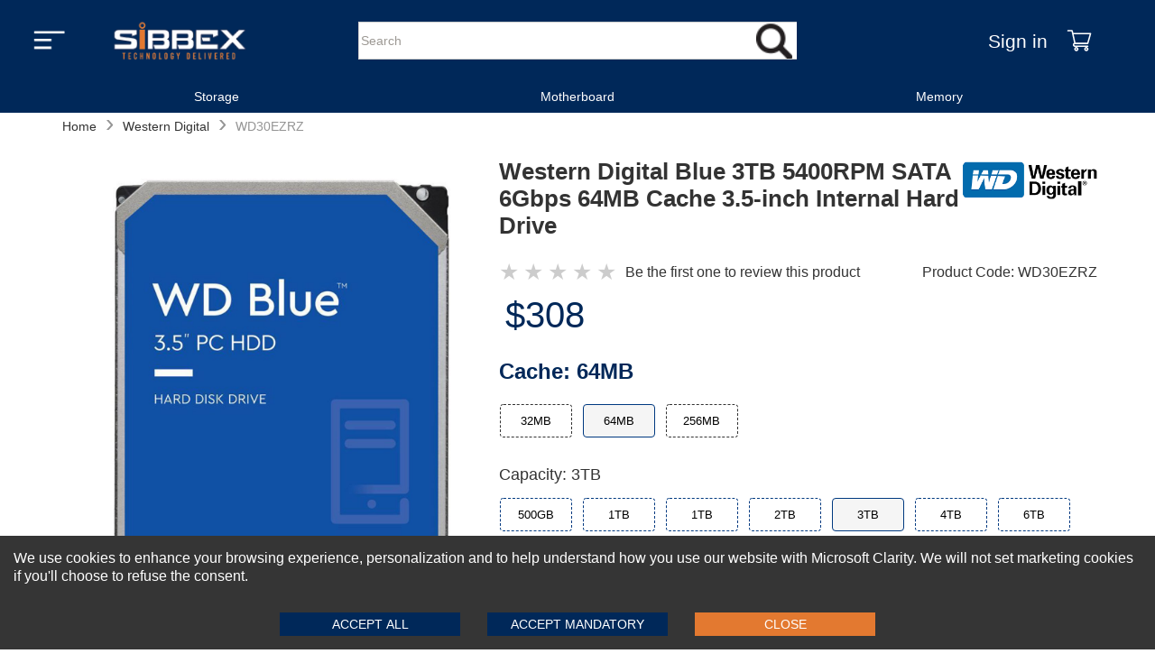

--- FILE ---
content_type: text/html
request_url: https://www.sibbex.com/p/western-digital-blue-3tb-sata-6gbps-3-5-hard-drive-wd30ezrz
body_size: 24698
content:
<!DOCTYPE html>
<html lang="en-US" itemscope="" itemtype="https://schema.org/WebPage">
  <head>
    <meta charset="UTF-8" />
    <meta name="viewport" content="width=device-width, initial-scale=1, maximum-scale=2">
    <meta http-equiv="X-UA-Compatible" content="ie=edge" />
    
    <!-- hreflang tags for international SEO -->
    
    
    <link rel="preload" as="image" href="https://cdn.sibbex.com/img/sibbex-logo.webp" fetchpriority='high' />
    <link rel="preload" href="/themes/default/main_client_lib_e45e55.js" as="script">
    <link rel="preload" href="/themes/headers/headerV1/header_lib_c37765.js" as="script">



    <!-- Preconnect for faster connections -->
    <link rel="preconnect" href="https://www.sibbex.com" />
    <link rel="preconnect" href="https://cdn.sibbex.com" />
    
    
    <title data-react-helmet="true">Western Digital Blue SATA 6Gbps 3.5-inch Internal Hard Drive</title>
    <meta data-react-helmet="true" http-equiv="Content-Language" content="en-US"/><meta data-react-helmet="true" name="description" content="Western Digital Blue SATA 6Gbps 3.5-inch Internal Hard Drive"/><meta data-react-helmet="true" name="keywords" content="Western Digital Blue SATA 6Gbps 3.5-inch Internal Hard Drive"/><meta data-react-helmet="true" name="robots" content="all"/><meta data-react-helmet="true" property="og:locale" content="en_US"/><meta data-react-helmet="true" property="og:type" content="website"/><meta data-react-helmet="true" property="og:site_name" content="sibbex.com"/><meta data-react-helmet="true" property="og:url" content="https://www.sibbex.com/p/undefined"/><meta data-react-helmet="true" property="og:title" content="Western Digital Blue SATA 6Gbps 3.5-inch Internal Hard Drive"/><meta data-react-helmet="true" property="og:description" content="Western Digital Blue SATA 6Gbps 3.5-inch Internal Hard Drive"/><meta data-react-helmet="true" property="og:image" content=""/><meta data-react-helmet="true" property="twitter:card" content="summary_large_image"/><meta data-react-helmet="true" property="twitter:url" content="https://www.sibbex.com/p/undefined"/><meta data-react-helmet="true" property="twitter:title" content="Western Digital Blue SATA 6Gbps 3.5-inch Internal Hard Drive"/><meta data-react-helmet="true" property="twitter:description" content="Western Digital Blue SATA 6Gbps 3.5-inch Internal Hard Drive"/><meta data-react-helmet="true" property="twitter:image" content=""/><meta data-react-helmet="true" property="fb:app_id" content="670060921349801"/><meta data-react-helmet="true" itemprop="image" content=""/><meta data-react-helmet="true" itemprop="name" content="Western Digital Blue SATA 6Gbps 3.5-inch Internal Hard Drive"/><meta data-react-helmet="true" itemprop="description" content="Western Digital Blue SATA 6Gbps 3.5-inch Internal Hard Drive"/><meta data-react-helmet="true" itemprop="url" content="https://www.sibbex.com/p/undefined"/>
    <link data-chunk="main" rel="preload" as="style" href="/main.72df713ffa8f2c699c29.css">
<link data-chunk="main" rel="preload" as="script" href="/main-client-bundle-301eff.js">
    <link data-chunk="main" rel="stylesheet" href="/main.72df713ffa8f2c699c29.css">


  <link rel="preload" href="/themes/default/main_theme_d9576c55c71cae1bc919.css" as="style" onload="this.onload=null;this.rel='stylesheet'">
  <link rel="preload" href="/themes/headers/headerV1/header_theme_753089e30967c7a43f2d.css" as="style" onload="this.onload=null;this.rel='stylesheet'">

  <!-- MAIN CSS SECOND - Load with lower priority or async -->
  <link rel="stylesheet" href="https://cdn.sibbex.com/css/default-v4.6.css" media="print" onload="this.onload=null;this.removeAttribute('media');">
  <link rel="preload" href="/themes/footers/footerV1/footer_theme_956c49de2d28a64ef675.css" as="style" onload="this.onload=null;this.rel='stylesheet'">
  <!-- Fallback for no JavaScript -->
  <!-- Changes-->
  <noscript>
  <link rel="stylesheet" href="/themes/headers/headerV1/header_theme_753089e30967c7a43f2d.css">
  <link rel="stylesheet" href="/themes/default/main_theme_d9576c55c71cae1bc919.css">
  <link rel="stylesheet" href="/themes/footers/footerV1/footer_theme_956c49de2d28a64ef675.css">
  </noscript>
  <!-- Changes-->
  
  <!-- Icons -->
  <link rel="shortcut icon" href="https://cdn.sibbex.com/img/favicon.png" />
  <link rel="apple-touch-icon" href="https://cdn.sibbex.com/img/favicon-180x180.png" />
  <link rel="apple-touch-icon" sizes="180x180" href="https://cdn.sibbex.com/img/favicon-180x180.png" />
  <link rel="icon" type="image/png" sizes="32x32" href="https://cdn.sibbex.com/img/favicon-32x32.png" />
  <link rel="icon" type="image/png" sizes="16x16" href="https://cdn.sibbex.com/img/favicon.png" />
    <!-- Inline Critical JS -->
    <script>
      window.BASE_URL = "https://emd.sibbex.com";
      window.__STATE__ = {"productDetail":{"details":{"primaryCategory":"STORAGE","categoryIdsNIU":[{"_id":"621e98cf1d846900120c312c","categoryId":"617a1f8968e07c0013c617b8","displayOrder":118}],"additionalNotesHint":"","productStatus":"active","publishStatus":"published","colorList":[{"publishStatus":"published","colorFamily":"white","cmykCode":"","name":"64MB","colorGroupHexCode":"FFFFFF","PMScolor":"","colorTitle":"64MB","colorStatus":"active","title":"64MB","rgbCode":"","_id":"68a9cf02ecaf96001af6504a","colorGroup":"64MB","seName":"cache-64mb","mediaType":[],"variationName":"cache"},{"publishStatus":"published","colorFamily":"white","cmykCode":"","name":"32MB","colorGroupHexCode":"FFFFFF","PMScolor":"","colorTitle":"32MB","colorStatus":"active","title":"32MB","rgbCode":"","_id":"68a9cf02ecaf96001af6504b","colorGroup":"32MB","seName":"cache-32mb","mediaType":[],"variationName":"cache"},{"publishStatus":"published","colorFamily":"white","cmykCode":"","name":"256MB","colorGroupHexCode":"FFFFFF","PMScolor":"","colorTitle":"256MB","colorStatus":"active","title":"256MB","rgbCode":"","_id":"68a9cf02ecaf96001af6504c","colorGroup":"256MB","seName":"cache-256mb","mediaType":[],"variationName":"cache"}],"averageProfit":177.2,"gender":"Uni Sex","productGroupDetail":null,"defaultSpecialStoreCategoryID":null,"brandId":"606ee079d06cf63dc24cc41c","defaultspecialStoreCategoryID":"617a1f8968e07c0013c617b8","storeIdsNIU":[{"_id":"621e98cf1d846900120c312d","storeId":"606f0150d06cf63dc28897d3","displayOrder":58}],"extendedDescription":"","brandSeName":"western-digital","msrp":88,"productAsLowAsPrice":88,"defaultSpecialStoreID":null,"media":{"imageFilename":"wd5000azlx_5136-front.jpg","brandMediaDetail":[{"alt":"Brand Logo Image","displayOrder":1,"status":"active","displayLocation":"logoImage","title":"Brand Logo Image","_id":"666aa2527b4d8d82156ee3ce","source":"/western-digital.png","mediaFormat":"webp_png","description":"Brand Logo Image","mediaType":"image"},{"alt":"Brand Classification Image","displayOrder":3,"status":"active","displayLocation":"classificationImage","title":"Brand Classification Image","_id":"666aa2527b4d8d82156ee3cf","source":"/western-digital-highlight.webp","mediaFormat":"webp_png","description":"Brand Classification Image","mediaType":"image"},{"alt":"Brand Featured Image","displayOrder":2,"status":"active","displayLocation":"featuredImage","title":"Brand Featured Image","_id":"666aa2527b4d8d82156ee3d0","source":"/western-digital.png","mediaFormat":"webp_png","description":"Brand Featured Image","mediaType":"image"},{"alt":"Brand Logo PDP Image","displayOrder":4,"status":"active","displayLocation":"brandLogoPdpImage","title":"Brand Logo PDP Image","_id":"666aa2527b4d8d82156ee3d1","source":"/western-digital.png","mediaFormat":"webp_png","description":"Brand Logo PDP Image","mediaType":"image"},{"alt":"Brand Logo Shopping Cart Image","displayOrder":4,"status":"active","displayLocation":"brandLogoCartImage","title":"Brand Logo Shopping Cart Image","_id":"666aa2527b4d8d82156ee3d2","source":"/western-digital.png","mediaFormat":"webp_png","description":"Brand Logo Shopping Cart Image","mediaType":"image"}],"brandSeName":"western-digital"},"averageSalePrice":244.20000000000005,"glossaryToolTip":"","userIncentiveTypeMessages":{},"classification":"Adult","isInStock":false,"shortName":"WD Blue SATA 6Gbps 3.5-inch Internal HDD","material":"","createdOn":"2022-02-11T12:02:51.518Z","longName":"Western Digital Blue SATA 6Gbps 3.5-inch Internal Hard Drive","additionalDiscount":{"rewardOrRebate":{},"additionalDiscount":{}},"showPdpBrandLogoDesktop":true,"publishedDateTime":"Fri Feb 11 2022 17:02:51 GMT+0500 (Pakistan Standard Time)","productId":"30041-sib5","variationGroupList":[{"createdAt":"2026-01-16T14:00:20.574Z","name":"new","title":"New","description":"","displayOrder":1,"status":"active"},{"createdAt":"2026-01-16T14:00:20.574Z","name":"openBox","title":"Open Box","description":"","displayOrder":2,"status":"active"},{"createdAt":"2026-01-16T14:00:20.574Z","name":"refurbished","title":"Refurbished","displayOrder":3,"description":"","status":"active"},{"createdAt":"2026-01-16T14:00:20.574Z","name":"used","title":"Used","displayOrder":4,"description":"","status":"active"}],"averageCost":67,"variantCount":10,"averageMargin":264.48,"DefaultCategoryRank":{"salesRankSpecialStore":null,"quantityRankSpecialStore":null,"salesRankCategory":94,"quantityRankCategory":94,"_id":"68a9cf02ecaf96001af65048"},"sizesRange":"6TB,500GB,4TB,3TB,2TB,1TB","variationGroup":"refurbished","Brands":[],"colorCount":3,"displayOrder":1,"defaultVariationGroup":"refurbished","fitOptions":"","discountMessages":{},"variants":[{"variationLevelOneDetail":{"title":"32MB","colorFamily":"One Color","hexCode":"4C4B49,4C4B49,4C4B49"},"variationLevelOneId":"6209f690f30fed14f957ddd2","displayOrder":1,"variationLevelTwo":[{"msrp":88,"productVariantDescription":"Western Digital WD Blue 3.5-inch PC hard drives deliver solid reliability for office and web applications, and they are perfect for extra storage for desktop PC computing. We perform tests on hundreds of systems and a multitude of platforms in our F.I.T. Lab to give our customers confidence that our drives will work in their systems. Available in 500GB capacity in 32MB Cache","variationGroup":"refurbished","variationLevelTwoDetail":{"title":"500GB","image":""},"displayOrder":1,"priceRetail":"88.00","shopNowUrl":"","mediaDetail":[{"alt":"wd5000azlx_5136-front.jpg","displayOrder":1,"status":"active","displayLocation":"productLargeImageFront","title":"wd5000azlx_5136-front.jpg","_id":"6209d4a99d186375a850b48b","source":"/wd5000azlx_5136-front.jpg","description":"wd5000azlx_5136-front.jpg","mediaType":"productLargeImageFront"}],"isAllowedForShipping":true,"productName":"Western Digital Blue 500GB 7200RPM SATA 6Gbps 32MB Cache 3.5-inch Internal Hard Drive","_id":"6209f690f30fed14f957ddd2","variationLevelTwo":{"title":"capacity","value":"500GB"},"inventory":999,"features":["Brand: Western Digital","Product Line: Blue","Capacity: 500GB","Form Factor: 3.5 INCH","Rotation Speed: 7200 RPM","Interface: SATA","Data Transfer Rate: 6.0 Gbps","Cache: 32MB","Product Type: Internal Hard Drive"],"sku":"WD5000AZLX","seName":"p/western-digital-blue-500gb-sata-6gbps-3-5-hard-drive-wd5000azlx"}],"title":"","priceRetail":"88.00"},{"variationLevelOneDetail":{"title":"64MB","colorFamily":"One Color","hexCode":"4C4B49,4C4B49,4C4B49"},"variationLevelOneId":"6209f690f30fed14f957ddcc","displayOrder":2,"variationLevelTwo":[{"msrp":154,"productVariantDescription":"Western Digital WD Blue 3.5-inch PC hard drives deliver solid reliability for office and web applications, and they are perfect for extra storage for desktop PC computing. We perform tests on hundreds of systems and a multitude of platforms in our F.I.T. Lab to give our customers confidence that our drives will work in their systems. Available in 500GB capacity in 64MB Cache","variationGroup":"refurbished","variationLevelTwoDetail":{"title":"500GB","image":""},"displayOrder":2,"priceRetail":"154.00","shopNowUrl":"","mediaDetail":[{"alt":"wd5000azrz_5137-front.jpg","displayOrder":1,"status":"active","displayLocation":"productLargeImageFront","title":"wd5000azrz_5137-front.jpg","_id":"6209d4a69d186375a850a3c6","source":"/wd5000azrz_5137-front.jpg","description":"wd5000azrz_5137-front.jpg","mediaType":"productLargeImageFront"}],"isAllowedForShipping":true,"productName":"Western Digital Blue 500GB 5400RPM SATA 6Gbps 64MB Cache 3.5-inch Internal Hard Drive","_id":"6209f690f30fed14f957ddcc","variationLevelTwo":{"title":"capacity","value":"500GB"},"inventory":999,"features":["Brand: Western Digital","Product Line: Blue","Capacity: 500GB","Form Factor: 3.5 INCH","Rotation Speed: 5400 RPM","Interface: SATA","Data Transfer Rate: 6.0 Gbps","Cache: 64MB","Product Type: Internal Hard Drive"],"sku":"WD5000AZRZ","seName":"p/western-digital-blue-500gb-sata-6gbps-3-5-hard-drive-wd5000azrz"},{"msrp":154,"productVariantDescription":"Western Digital WD Blue 3.5-inch PC hard drives deliver solid reliability for office and web applications, and they are perfect for extra storage for desktop PC computing. We perform tests on hundreds of systems and a multitude of platforms in our F.I.T. Lab to give our customers confidence that our drives will work in their systems. Available in 1TB capacity in 64MB Cache","variationGroup":"refurbished","variationLevelTwoDetail":{"title":"1TB","image":""},"displayOrder":3,"priceRetail":"154.00","shopNowUrl":"","mediaDetail":[{"alt":"wd10ezex_5138-front.jpg","displayOrder":1,"status":"active","displayLocation":"productLargeImageFront","title":"wd10ezex_5138-front.jpg","_id":"6209d4a89d186375a850adfb","source":"/wd10ezex_5138-front.jpg","description":"wd10ezex_5138-front.jpg","mediaType":"productLargeImageFront"}],"isAllowedForShipping":true,"productName":"Western Digital Blue 1TB 7200RPM SATA 6Gbps 64MB Cache 3.5-inch Internal Hard Drive","_id":"6209f690f30fed14f957ddcb","variationLevelTwo":{"title":"capacity","value":"1TB"},"inventory":999,"features":["Brand: Western Digital","Product Line: Blue","Capacity: 1TB","Form Factor: 3.5 INCH","Rotation Speed: 7200 RPM","Interface: SATA","Data Transfer Rate: 6.0 Gbps","Cache: 64MB","Product Type: Internal Hard Drive"],"sku":"WD10EZEX","seName":"p/western-digital-blue-1tb-sata-6gbps-3-5-hard-drive-wd10ezex"},{"msrp":154,"productVariantDescription":"Western Digital WD Blue 3.5-inch PC hard drives deliver solid reliability for office and web applications, and they are perfect for extra storage for desktop PC computing. We perform tests on hundreds of systems and a multitude of platforms in our F.I.T. Lab to give our customers confidence that our drives will work in their systems. Available in 1TB capacity in 64MB Cache","variationGroup":"refurbished","variationLevelTwoDetail":{"title":"1TB","image":""},"displayOrder":4,"priceRetail":"154.00","shopNowUrl":"","mediaDetail":[{"alt":"wd10ezrz_5139-front.jpg","displayOrder":1,"status":"active","displayLocation":"productLargeImageFront","title":"wd10ezrz_5139-front.jpg","_id":"6209d4a89d186375a850aef6","source":"/wd10ezrz_5139-front.jpg","description":"wd10ezrz_5139-front.jpg","mediaType":"productLargeImageFront"}],"isAllowedForShipping":true,"productName":"Western Digital Blue 1TB 5400RPM SATA 6Gbps 64MB Cache 3.5-inch Internal Hard Drive","_id":"6209f690f30fed14f957ddd1","variationLevelTwo":{"title":"capacity","value":"1TB"},"inventory":999,"features":["Brand: Western Digital","Product Line: Blue","Capacity: 1TB","Form Factor: 3.5 INCH","Rotation Speed: 5400 RPM","Interface: SATA","Data Transfer Rate: 6.0 Gbps","Cache: 64MB","Product Type: Internal Hard Drive"],"sku":"WD10EZRZ","seName":"p/western-digital-blue-1tb-sata-6gbps-3-5-hard-drive-wd10ezrx"},{"msrp":198,"productVariantDescription":"Western Digital WD Blue 3.5-inch PC hard drives deliver solid reliability for office and web applications, and they are perfect for extra storage for desktop PC computing. We perform tests on hundreds of systems and a multitude of platforms in our F.I.T. Lab to give our customers confidence that our drives will work in their systems. Available in 2TB capacity in 64MB Cache","variationGroup":"refurbished","variationLevelTwoDetail":{"title":"2TB","image":""},"displayOrder":5,"priceRetail":"198.00","shopNowUrl":"","mediaDetail":[{"alt":"wd20ezrz_5140-front.jpg","displayOrder":1,"status":"active","displayLocation":"productLargeImageFront","title":"wd20ezrz_5140-front.jpg","_id":"6209d4a79d186375a850a4d5","source":"/wd20ezrz_5140-front.jpg","description":"wd20ezrz_5140-front.jpg","mediaType":"productLargeImageFront"}],"isAllowedForShipping":true,"productName":"Western Digital Blue 2TB 5400RPM SATA 6Gbps 64MB Cache 3.5-inch Internal Hard Drive","_id":"6209f690f30fed14f957ddd0","variationLevelTwo":{"title":"capacity","value":"2TB"},"inventory":999,"features":["Brand: Western Digital","Product Line: Blue","Capacity: 2TB","Form Factor: 3.5 INCH","Rotation Speed: 5400 RPM","Interface: SATA","Data Transfer Rate: 6.0 Gbps","Cache: 64MB","Product Type: Internal Hard Drive"],"sku":"WD20EZRZ","seName":"p/western-digital-blue-2tb-sata-6gbps-3-5-hard-drive-wd20ezrz"},{"msrp":308,"productVariantDescription":"Western Digital WD Blue 3.5-inch PC hard drives deliver solid reliability for office and web applications, and they are perfect for extra storage for desktop PC computing. We perform tests on hundreds of systems and a multitude of platforms in our F.I.T. Lab to give our customers confidence that our drives will work in their systems. Available in 3TB capacity in 64MB Cache","variationGroup":"refurbished","variationLevelTwoDetail":{"title":"3TB","image":""},"displayOrder":7,"priceRetail":"308.00","shopNowUrl":"","mediaDetail":[{"alt":"wd30ezrz_5142-front.jpg","displayOrder":1,"status":"active","displayLocation":"productLargeImageFront","title":"wd30ezrz_5142-front.jpg","_id":"6209d4a79d186375a850a4a2","source":"/wd30ezrz_5142-front.jpg","description":"wd30ezrz_5142-front.jpg","mediaType":"productLargeImageFront"}],"isAllowedForShipping":true,"productName":"Western Digital Blue 3TB 5400RPM SATA 6Gbps 64MB Cache 3.5-inch Internal Hard Drive","_id":"6209f690f30fed14f957ddcf","variationLevelTwo":{"title":"capacity","value":"3TB"},"inventory":999,"features":["Brand: Western Digital","Product Line: Blue","Capacity: 3TB","Form Factor: 3.5 INCH","Rotation Speed: 5400 RPM","Interface: SATA","Data Transfer Rate: 6.0 Gbps","Cache: 64MB","Product Type: Internal Hard Drive"],"sku":"WD30EZRZ","seName":"p/western-digital-blue-3tb-sata-6gbps-3-5-hard-drive-wd30ezrz"},{"msrp":330,"productVariantDescription":"Western Digital WD Blue 3.5-inch PC hard drives deliver solid reliability for office and web applications, and they are perfect for extra storage for desktop PC computing. We perform tests on hundreds of systems and a multitude of platforms in our F.I.T. Lab to give our customers confidence that our drives will work in their systems. Available in 4TB capacity in 64MB Cache","variationGroup":"refurbished","variationLevelTwoDetail":{"title":"4TB","image":""},"displayOrder":8,"priceRetail":"330.00","shopNowUrl":"","mediaDetail":[{"alt":"wd40ezrz_5143-front.jpg","displayOrder":1,"status":"active","displayLocation":"productLargeImageFront","title":"wd40ezrz_5143-front.jpg","_id":"6209d4a99d186375a850b4d0","source":"/wd40ezrz_5143-front.jpg","description":"wd40ezrz_5143-front.jpg","mediaType":"productLargeImageFront"}],"isAllowedForShipping":true,"productName":"Western Digital Blue 4TB 5400RPM SATA 6Gbps 64MB Cache 3.5-inch Internal Hard Drive","_id":"6209f690f30fed14f957ddce","variationLevelTwo":{"title":"capacity","value":"4TB"},"inventory":999,"features":["Brand: Western Digital","Product Line: Blue","Capacity: 4TB","Form Factor: 3.5 INCH","Rotation Speed: 5400 RPM","Interface: SATA","Data Transfer Rate: 6.0 Gbps","Cache: 64MB","Product Type: Internal Hard Drive"],"sku":"WD40EZRZ","seName":"p/western-digital-blue-4tb-sata-6gbps-3-5-hard-drive-wd40ezrz"},{"msrp":418,"productVariantDescription":"Western Digital WD Blue 3.5-inch PC hard drives deliver solid reliability for office and web applications, and they are perfect for extra storage for desktop PC computing. We perform tests on hundreds of systems and a multitude of platforms in our F.I.T. Lab to give our customers confidence that our drives will work in their systems. Available in 6TB capacity in 64MB Cache","variationGroup":"refurbished","variationLevelTwoDetail":{"title":"6TB","image":""},"displayOrder":9,"priceRetail":"418.00","shopNowUrl":"","mediaDetail":[{"alt":"wd60ezrz_5144-front.jpg","displayOrder":1,"status":"active","displayLocation":"productLargeImageFront","title":"wd60ezrz_5144-front.jpg","_id":"6209d4a79d186375a850a5f0","source":"/wd60ezrz_5144-front.jpg","description":"wd60ezrz_5144-front.jpg","mediaType":"productLargeImageFront"}],"isAllowedForShipping":true,"productName":"Western Digital Blue 6TB 5400RPM SATA 6Gbps 64MB Cache 3.5-inch Internal Hard Drive","_id":"6209f690f30fed14f957ddc8","variationLevelTwo":{"title":"capacity","value":"6TB"},"inventory":999,"features":["Brand: Western Digital","Product Line: Blue","Capacity: 6TB","Form Factor: 3.5 INCH","Rotation Speed: 5400 RPM","Interface: SATA","Data Transfer Rate: 6.0 Gbps","Cache: 64MB","Product Type: Internal Hard Drive"],"sku":"WD60EZRZ","seName":"p/western-digital-blue-6tb-sata-6gbps-3-5-hard-drive-wd60ezrz"}],"title":"","priceRetail":"154.00"},{"variationLevelOneDetail":{"title":"256MB","colorFamily":"One Color","hexCode":"4C4B49,4C4B49,4C4B49"},"variationLevelOneId":"6209f690f30fed14f957ddd3","displayOrder":6,"variationLevelTwo":[{"msrp":198,"productVariantDescription":"Western Digital WD Blue 3.5-inch PC hard drives deliver solid reliability for office and web applications, and they are perfect for extra storage for desktop PC computing. We perform tests on hundreds of systems and a multitude of platforms in our F.I.T. Lab to give our customers confidence that our drives will work in their systems. Available in 2TB capacity in 64MB Cache","variationGroup":"refurbished","variationLevelTwoDetail":{"title":"2TB","image":""},"displayOrder":6,"priceRetail":"198.00","shopNowUrl":"","mediaDetail":[{"alt":"wd20ezaz_5141-front.jpg","displayOrder":1,"status":"active","displayLocation":"productLargeImageFront","title":"wd20ezaz_5141-front.jpg","_id":"6209d4a99d186375a850b48f","source":"/wd20ezaz_5141-front.jpg","description":"wd20ezaz_5141-front.jpg","mediaType":"productLargeImageFront"}],"isAllowedForShipping":true,"productName":"Western Digital Blue 2TB 5400RPM SATA 6Gbps 256MB Cache 3.5-inch Internal Hard Drive","_id":"6209f690f30fed14f957ddd3","variationLevelTwo":{"title":"capacity","value":"2TB"},"inventory":999,"features":["Brand: Western Digital","Product Line: Blue","Capacity: 2TB","Form Factor: 3.5 INCH","Rotation Speed: 5400 RPM","Interface: SATA","Data Transfer Rate: 6.0 Gbps","Cache: 256MB","Product Type: Internal Hard Drive"],"sku":"WD20EZAZ","seName":"p/western-digital-blue-2tb-sata-6gbps-3-5-hard-drive-wd20ezaz"},{"msrp":440,"productVariantDescription":"Western Digital WD Blue 3.5-inch PC hard drives deliver solid reliability for office and web applications, and they are perfect for extra storage for desktop PC computing. We perform tests on hundreds of systems and a multitude of platforms in our F.I.T. Lab to give our customers confidence that our drives will work in their systems. Available in 6TB capacity in 256MB Cache","variationGroup":"refurbished","variationLevelTwoDetail":{"title":"6TB","image":""},"displayOrder":10,"priceRetail":"440.00","shopNowUrl":"","mediaDetail":[{"alt":"wd60ezaz_5145-front.jpg","displayOrder":1,"status":"active","displayLocation":"productLargeImageFront","title":"wd60ezaz_5145-front.jpg","_id":"6209d4a89d186375a850adf4","source":"/wd60ezaz_5145-front.jpg","description":"wd60ezaz_5145-front.jpg","mediaType":"productLargeImageFront"}],"isAllowedForShipping":true,"productName":"Western Digital Blue 6TB 5400RPM SATA 6Gbps 256MB Cache 3.5-inch Internal Hard Drive","_id":"6209f690f30fed14f957ddca","variationLevelTwo":{"title":"capacity","value":"6TB"},"inventory":999,"features":["Brand: Western Digital","Product Line: Blue","Capacity: 6TB","Form Factor: 3.5 INCH","Rotation Speed: 5400 RPM","Interface: SATA","Data Transfer Rate: 6.0 Gbps","Cache: 256MB","Product Type: Internal Hard Drive"],"sku":"WD60EZAZ","seName":"p/western-digital-blue-6tb-sata-6gbps-3-5-hard-drive-wd60ezaz"}],"title":"","priceRetail":"198.00"}],"offeredAt":[{"_id":"641027ec20f69f13f318e704","isEligible":true,"shoppingFeed":true,"channelId":"616fd1f42b299419981b51c4"},{"_id":"641027ec20f69f13f318e705","isEligible":true,"shoppingFeed":true,"channelId":"616fd1f42b299419981b51c5"},{"_id":"641027ec20f69f13f318e706","isEligible":true,"shoppingFeed":true,"channelId":"616fd1f42b299419981b51c6"},{"_id":"641027ec20f69f13f318e707","isEligible":true,"shoppingFeed":true,"channelId":"616fd1f42b299419981b51c7"},{"_id":"641027ec20f69f13f318e708","isEligible":true,"shoppingFeed":true,"channelId":"616fd1f42b299419981b51c8"},{"_id":"641027ec20f69f13f318e709","isEligible":true,"shoppingFeed":true,"channelId":"616fd1f42b299419981b51c9"},{"_id":"641027ec20f69f13f318e70a","isEligible":true,"shoppingFeed":true,"channelId":"6350f7c97c5fd7de374db2a9"},{"_id":"641027ec20f69f13f318e70b","isEligible":true,"shoppingFeed":true,"channelId":"6350f7e77c5fd7de374db5ff"}],"shopNowUrl":"","widgets":[],"isAdditionalNotes":false,"isFreeShip":false,"brandName":"Western Digital","department":"","Stores":[{"_id":"67235199f56da06e9965a907","status":"draft","displayOrder":118,"isDefault":false,"storeId":"606f0150d06cf63dc28897d3","categoryId":"617a1f8968e07c0013c617b8"}],"allowMap":false,"allowDiscountOnMAP":false,"variationLevelOneList":{"_id":"616fdef82b299419981b551f","businessId":"606ea68cd06cf63dc2edf878","name":"variationLevelOneList","description":"Variation Level One List","dropdownList":[{"createdAt":"2026-01-16T14:00:20.579Z","name":"bandwidth","title":"Bandwidth","displayOrder":0,"status":"active","_id":"6246a5c8cfe8a30ce6ec6c52","additionalData":{"sortingBy":"title","sortingOrder":1}},{"createdAt":"2026-01-16T14:00:20.579Z","name":"buttons","title":"Buttons","displayOrder":1,"status":"active","_id":"6246a5c8cfe8a30ce6ec6c53","additionalData":{"sortingBy":"title","sortingOrder":1}},{"createdAt":"2026-01-16T14:00:20.579Z","name":"cache","title":"Cache","displayOrder":2,"status":"active","_id":"6246a5c8cfe8a30ce6ec6c54","additionalData":{"sortingBy":"title","sortingOrder":1}},{"createdAt":"2026-01-16T14:00:20.579Z","name":"cells","title":"Cells","displayOrder":3,"status":"active","_id":"6246a5c8cfe8a30ce6ec6c55","additionalData":{"sortingBy":"title","sortingOrder":1}},{"createdAt":"2026-01-16T14:00:20.579Z","name":"color","title":"Color","displayOrder":4,"status":"active","_id":"6246a5c8cfe8a30ce6ec6c56","additionalData":{"sortingBy":"title","sortingOrder":1}},{"createdAt":"2026-01-16T14:00:20.579Z","name":"connectivity","title":"Connectivity","displayOrder":5,"status":"active","_id":"6246a5c8cfe8a30ce6ec6c57","additionalData":{"sortingBy":"title","sortingOrder":1}},{"createdAt":"2026-01-16T14:00:20.579Z","name":"connector","title":"Connector","displayOrder":6,"status":"active","_id":"6246a5c8cfe8a30ce6ec6c58","additionalData":{"sortingBy":"title","sortingOrder":1}},{"createdAt":"2026-01-16T14:00:20.579Z","name":"cores","title":"Cores","displayOrder":7,"status":"active","_id":"6246a5c8cfe8a30ce6ec6c59","additionalData":{"sortingBy":"title","sortingOrder":1}},{"createdAt":"2026-01-16T14:00:20.579Z","name":"coverage","title":"Coverage","displayOrder":8,"status":"active","_id":"6246a5c8cfe8a30ce6ec6c5a","additionalData":{"sortingBy":"title","sortingOrder":1}},{"createdAt":"2026-01-16T14:00:20.579Z","name":"cpu","title":"CPU","displayOrder":9,"status":"active","_id":"6246a5c8cfe8a30ce6ec6c5b","additionalData":{"sortingBy":"title","sortingOrder":1}},{"createdAt":"2026-01-16T14:00:20.579Z","name":"dedicatedGPU","title":"Dedicated GPU","displayOrder":10,"status":"active","_id":"6246a5c8cfe8a30ce6ec6c5c","additionalData":{"sortingBy":"title","sortingOrder":1}},{"createdAt":"2026-01-16T14:00:20.579Z","name":"depth","title":"Depth","displayOrder":11,"status":"active","_id":"6246a5c8cfe8a30ce6ec6c5d","additionalData":{"sortingBy":"title","sortingOrder":1}},{"createdAt":"2026-01-16T14:00:20.579Z","name":"display","title":"Display","displayOrder":12,"status":"active","_id":"6246a5c8cfe8a30ce6ec6c5e","additionalData":{"sortingBy":"title","sortingOrder":1}},{"createdAt":"2026-01-16T14:00:20.579Z","name":"distance","title":"Distance","displayOrder":13,"status":"active","_id":"6246a5c8cfe8a30ce6ec6c5f","additionalData":{"sortingBy":"title","sortingOrder":1}},{"createdAt":"2026-01-16T14:00:20.579Z","name":"errorCorrection","title":"Error Correction","displayOrder":14,"status":"active","_id":"6246a5c8cfe8a30ce6ec6c60","additionalData":{"sortingBy":"title","sortingOrder":1}},{"createdAt":"2026-01-16T14:00:20.579Z","name":"ethernetCabling","title":"Ethernet Cabling","displayOrder":15,"status":"active","_id":"6246a5c8cfe8a30ce6ec6c61","additionalData":{"sortingBy":"title","sortingOrder":1}},{"createdAt":"2026-01-16T14:00:20.579Z","name":"expansionSlots","title":"Expansion Slots","displayOrder":16,"status":"active","_id":"6246a5c8cfe8a30ce6ec6c62","additionalData":{"sortingBy":"title","sortingOrder":1}},{"createdAt":"2026-01-16T14:00:20.580Z","name":"fmSupport","title":"FM Support","displayOrder":17,"status":"active","_id":"6246a5c8cfe8a30ce6ec6c63","additionalData":{"sortingBy":"title","sortingOrder":1}},{"createdAt":"2026-01-16T14:00:20.580Z","name":"formFactor","title":"Form Factor","displayOrder":18,"status":"active","_id":"6246a5c8cfe8a30ce6ec6c64","additionalData":{"sortingBy":"title","sortingOrder":1}},{"createdAt":"2026-01-16T14:00:20.580Z","name":"interface","title":"Interface","displayOrder":19,"status":"active","_id":"6246a5c8cfe8a30ce6ec6c65","additionalData":{"sortingBy":"title","sortingOrder":1}},{"createdAt":"2026-01-16T14:00:20.580Z","name":"lidColor","title":"LID Color","displayOrder":20,"status":"active","_id":"6246a5c8cfe8a30ce6ec6c66","additionalData":{"sortingBy":"title","sortingOrder":1}},{"createdAt":"2026-01-16T14:00:20.580Z","name":"lighting","title":"Lighting","displayOrder":21,"status":"active","_id":"6246a5c8cfe8a30ce6ec6c67","additionalData":{"sortingBy":"title","sortingOrder":1}},{"createdAt":"2026-01-16T14:00:20.580Z","name":"memory","title":"Memory","displayOrder":22,"status":"active","_id":"6246a5c8cfe8a30ce6ec6c68","additionalData":{"sortingBy":"title","sortingOrder":1}},{"createdAt":"2026-01-16T14:00:20.580Z","name":"memorySlots","title":"Memory Slots","displayOrder":23,"status":"active","_id":"6246a5c8cfe8a30ce6ec6c69","additionalData":{"sortingBy":"title","sortingOrder":1}},{"createdAt":"2026-01-16T14:00:20.580Z","name":"mode","title":"Mode","displayOrder":24,"status":"active","_id":"6246a5c8cfe8a30ce6ec6c6a","additionalData":{"sortingBy":"title","sortingOrder":1}},{"createdAt":"2026-01-16T14:00:20.580Z","name":"model","title":"Model","displayOrder":25,"status":"active","_id":"6246a5c8cfe8a30ce6ec6c6b","additionalData":{"sortingBy":"title","sortingOrder":1}},{"createdAt":"2026-01-16T14:00:20.580Z","name":"pin","title":"Pin","displayOrder":26,"status":"active","_id":"6246a5c8cfe8a30ce6ec6c6c","additionalData":{"sortingBy":"title","sortingOrder":1}},{"createdAt":"2026-01-16T14:00:20.580Z","name":"pixels","title":"Pixels","displayOrder":27,"status":"active","_id":"6246a5c8cfe8a30ce6ec6c6d","additionalData":{"sortingBy":"title","sortingOrder":1}},{"createdAt":"2026-01-16T14:00:20.580Z","name":"port","title":"Port","displayOrder":28,"status":"active","_id":"6246a5c8cfe8a30ce6ec6c6e","additionalData":{"sortingBy":"title","sortingOrder":1}},{"createdAt":"2026-01-16T14:00:20.580Z","name":"ports","title":"Ports","displayOrder":29,"status":"active","_id":"6246a5c8cfe8a30ce6ec6c6f","additionalData":{"sortingBy":"title","sortingOrder":1}},{"createdAt":"2026-01-16T14:00:20.580Z","name":"power","title":"Power","displayOrder":30,"status":"active","_id":"6246a5c8cfe8a30ce6ec6c70","additionalData":{"sortingBy":"title","sortingOrder":1}},{"createdAt":"2026-01-16T14:00:20.580Z","name":"psuSlot","title":"PSU Slot","displayOrder":31,"status":"active","_id":"6246a5c8cfe8a30ce6ec6c71","additionalData":{"sortingBy":"title","sortingOrder":1}},{"createdAt":"2026-01-16T14:00:20.580Z","name":"ram","title":"RAM","displayOrder":32,"status":"active","_id":"6246a5c8cfe8a30ce6ec6c72","additionalData":{"sortingBy":"title","sortingOrder":1}},{"createdAt":"2026-01-16T14:00:20.580Z","name":"ramSlots","title":"RAM Slots","displayOrder":33,"status":"active","_id":"6246a5c8cfe8a30ce6ec6c73","additionalData":{"sortingBy":"title","sortingOrder":1}},{"createdAt":"2026-01-16T14:00:20.580Z","name":"rank","title":"Rank","displayOrder":34,"status":"active","_id":"6246a5c8cfe8a30ce6ec6c74","additionalData":{"sortingBy":"title","sortingOrder":1}},{"createdAt":"2026-01-16T14:00:20.580Z","name":"readSpeed","title":"Read Speed","displayOrder":35,"status":"active","_id":"6246a5c8cfe8a30ce6ec6c75","additionalData":{"sortingBy":"title","sortingOrder":1}},{"createdAt":"2026-01-16T14:00:20.580Z","name":"resolution","title":"Resolution","displayOrder":36,"status":"active","_id":"6246a5c8cfe8a30ce6ec6c76","additionalData":{"sortingBy":"title","sortingOrder":1}},{"createdAt":"2026-01-16T14:00:20.580Z","name":"sfpPorts","title":"SFP Ports","displayOrder":37,"status":"active","_id":"6246a5c8cfe8a30ce6ec6c77","additionalData":{"sortingBy":"title","sortingOrder":1}},{"createdAt":"2026-01-16T14:00:20.580Z","name":"size","title":"Size","displayOrder":38,"status":"active","_id":"6246a5c8cfe8a30ce6ec6c78","additionalData":{"sortingBy":"title","sortingOrder":1}},{"createdAt":"2026-01-16T14:00:20.582Z","name":"socket","title":"Socket","displayOrder":39,"status":"active","_id":"6246a5c8cfe8a30ce6ec6c79","additionalData":{"sortingBy":"title","sortingOrder":1}},{"createdAt":"2026-01-16T14:00:20.582Z","name":"speed","title":"Speed","displayOrder":40,"status":"active","_id":"6246a5c8cfe8a30ce6ec6c7a","additionalData":{"sortingBy":"title","sortingOrder":1}},{"createdAt":"2026-01-16T14:00:20.582Z","name":"tdp","title":"TDP","displayOrder":41,"status":"active","_id":"6246a5c8cfe8a30ce6ec6c7b","additionalData":{"sortingBy":"title","sortingOrder":1}},{"createdAt":"2026-01-16T14:00:20.582Z","name":"technology","title":"Technology","displayOrder":42,"status":"active","_id":"6246a5c8cfe8a30ce6ec6c7c","additionalData":{"sortingBy":"title","sortingOrder":1}},{"createdAt":"2026-01-16T14:00:20.582Z","name":"transferRate","title":"Transfer Rate","displayOrder":43,"status":"active","_id":"6246a5c8cfe8a30ce6ec6c7d","additionalData":{"sortingBy":"title","sortingOrder":1}},{"createdAt":"2026-01-16T14:00:20.582Z","name":"type","title":"Type","displayOrder":44,"status":"active","_id":"6246a5c8cfe8a30ce6ec6c7e","additionalData":{"sortingBy":"title","sortingOrder":1}},{"createdAt":"2026-01-16T14:00:20.582Z","name":"usbPorts","title":"USB Ports","displayOrder":45,"status":"active","_id":"6246a5c8cfe8a30ce6ec6c7f","additionalData":{"sortingBy":"title","sortingOrder":1}},{"createdAt":"2026-01-16T14:00:20.582Z","name":"voltage","title":"Voltage","displayOrder":46,"status":"active","_id":"6246a5c8cfe8a30ce6ec6c80","additionalData":{"sortingBy":"title","sortingOrder":1}},{"createdAt":"2026-01-16T14:00:20.582Z","name":"wavelength","title":"Wavelength","displayOrder":47,"status":"active","_id":"6246a5c8cfe8a30ce6ec6c81","additionalData":{"sortingBy":"title","sortingOrder":1}}]},"reviewsCount":0,"HTScode":null,"asLowAsPrice":"88.00","mediaDetail":[{"alt":"wd5000azlx_5136-front.jpg","displayOrder":1,"status":"active","displayLocation":"productLargeImageFront","title":"wd5000azlx_5136-front.jpg","_id":"6206506bbe088c1d6838c162","source":"/wd5000azlx_5136-front.jpg","description":"wd5000azlx_5136-front.jpg","mediaType":"productLargeImageFront"},{"alt":"wd5000azlx_5136-front.jpg","displayOrder":2,"status":"active","displayLocation":"productListImage","title":"wd5000azlx_5136-front.jpg","_id":"62176f2c37e03f1f34c23225","source":"/wd5000azlx_5136-front.jpg","description":"wd5000azlx_5136-front.jpg","mediaType":"productListImage"}],"showPdpBrandLogoMobile":false,"variationLevelOne":{"variationName":"cache","desktopPresentation":"quantityBox","mobilePresentation":"dropDown"},"Ranking":{"OverallRankingRevenue":null,"OverallRankingUnitSold":null,"_id":"68a9cf02ecaf96001af65049"},"associateTypeList":{"_id":"61827ca62b299419981b5fbc","businessId":"606ea68cd06cf63dc2edf878","name":"associateType","description":"Associate Type","dropdownList":[{"createdAt":"2026-01-16T14:00:20.569Z","_id":"61827ca62b299419981b5fb8","name":"companion","title":"Companion","description":"Companion","status":"active","displayOrder":1},{"createdAt":"2026-01-16T14:00:20.569Z","_id":"61827ca62b299419981b5fb9","name":"comparable","title":"Comparable","description":"Comparable","status":"active","displayOrder":2},{"createdAt":"2026-01-16T14:00:20.569Z","_id":"61827ca62b299419981b5fba","name":"identicalStyles","title":"Identical Styles","description":"Identical Styles","status":"active","displayOrder":3},{"createdAt":"2026-01-16T14:00:20.569Z","_id":"61827ca62b299419981b5fbb","name":"looksStyles","title":"Look Styles","description":"Look Styles","status":"active","displayOrder":4}]},"__v":0,"configuration":{"plpListVariations":true,"searchListVariations":false,"sitemapListVariations":false,"productTemplate":"pdpDefaultTheme"},"showStockCount":"false","careInstructions":"","allowUserIncentive":false,"googleCategory":"","distributorStyleCode":"WD5000AZLX","productDiscountAllowed":false,"topNSeller":0,"isFeatured":true,"productDiscountProfile":{},"variationLevelTwoList":{"_id":"616fdf002b299419981b552e","businessId":"606ea68cd06cf63dc2edf878","name":"variationLevelTwoList","description":"Variation Level Two List","dropdownList":[{"createdAt":"2026-01-16T14:00:20.589Z","name":"buttons","title":"Buttons","displayOrder":0,"status":"active","_id":"6246a5e9cfe8a30ce6ec6c82","additionalData":{"sortingBy":"title","sortingOrder":1}},{"createdAt":"2026-01-16T14:00:20.589Z","name":"cache","title":"Cache","displayOrder":1,"status":"active","_id":"6246a5e9cfe8a30ce6ec6c83","additionalData":{"sortingBy":"title","sortingOrder":1}},{"createdAt":"2026-01-16T14:00:20.589Z","name":"capacity","title":"Capacity","displayOrder":2,"status":"active","_id":"6246a5e9cfe8a30ce6ec6c84","additionalData":{"sortingBy":"title","sortingOrder":1}},{"createdAt":"2026-01-16T14:00:20.589Z","name":"chipset","title":"Chipset","displayOrder":3,"status":"active","_id":"6246a5e9cfe8a30ce6ec6c85","additionalData":{"sortingBy":"title","sortingOrder":1}},{"createdAt":"2026-01-16T14:00:20.590Z","name":"clockSpeed","title":"Clock Speed","displayOrder":4,"status":"active","_id":"6246a5e9cfe8a30ce6ec6c86","additionalData":{"sortingBy":"title","sortingOrder":1}},{"createdAt":"2026-01-16T14:00:20.590Z","name":"color","title":"Color","displayOrder":5,"status":"active","_id":"6246a5e9cfe8a30ce6ec6c87","additionalData":{"sortingBy":"title","sortingOrder":1}},{"createdAt":"2026-01-16T14:00:20.590Z","name":"connectivity","title":"Connectivity","displayOrder":6,"status":"active","_id":"6246a5e9cfe8a30ce6ec6c88","additionalData":{"sortingBy":"title","sortingOrder":1}},{"createdAt":"2026-01-16T14:00:20.590Z","name":"cpu","title":"CPU","displayOrder":7,"status":"active","_id":"6246a5e9cfe8a30ce6ec6c89","additionalData":{"sortingBy":"title","sortingOrder":1}},{"createdAt":"2026-01-16T14:00:20.590Z","name":"cpuSlots","title":"CPU Slots","displayOrder":8,"status":"active","_id":"6246a5e9cfe8a30ce6ec6c8a","additionalData":{"sortingBy":"title","sortingOrder":1}},{"createdAt":"2026-01-16T14:00:20.590Z","name":"cpuSpeed","title":"CPU Speed","displayOrder":9,"status":"active","_id":"6246a5e9cfe8a30ce6ec6c8b","additionalData":{"sortingBy":"title","sortingOrder":1}},{"createdAt":"2026-01-16T14:00:20.590Z","name":"cpuSupport","title":"CPU Support","displayOrder":10,"status":"active","_id":"6246a5e9cfe8a30ce6ec6c8c","additionalData":{"sortingBy":"title","sortingOrder":1}},{"createdAt":"2026-01-16T14:00:20.590Z","name":"distance","title":"Distance","displayOrder":11,"status":"active","_id":"6246a5e9cfe8a30ce6ec6c8d","additionalData":{"sortingBy":"title","sortingOrder":1}},{"createdAt":"2026-01-16T14:00:20.590Z","name":"expansionSlots","title":"Expansion Slots","displayOrder":12,"status":"active","_id":"6246a5e9cfe8a30ce6ec6c8e","additionalData":{"sortingBy":"title","sortingOrder":1}},{"createdAt":"2026-01-16T14:00:20.590Z","name":"fan","title":"Fan","displayOrder":13,"status":"active","_id":"6246a5e9cfe8a30ce6ec6c8f","additionalData":{"sortingBy":"title","sortingOrder":1}},{"createdAt":"2026-01-16T14:00:20.590Z","name":"fanSize","title":"Fan Size","displayOrder":14,"status":"active","_id":"6246a5e9cfe8a30ce6ec6c90","additionalData":{"sortingBy":"title","sortingOrder":1}},{"createdAt":"2026-01-16T14:00:20.590Z","name":"fanSpeed","title":"Fan Speed","displayOrder":15,"status":"active","_id":"6246a5e9cfe8a30ce6ec6c91","additionalData":{"sortingBy":"title","sortingOrder":1}},{"createdAt":"2026-01-16T14:00:20.590Z","name":"formFactor","title":"Form Factor","displayOrder":16,"status":"active","_id":"6246a5e9cfe8a30ce6ec6c92","additionalData":{"sortingBy":"title","sortingOrder":1}},{"createdAt":"2026-01-16T14:00:20.590Z","name":"hddSlots","title":"HDD Slots","displayOrder":17,"status":"active","_id":"6246a5e9cfe8a30ce6ec6c93","additionalData":{"sortingBy":"title","sortingOrder":1}},{"createdAt":"2026-01-16T14:00:20.590Z","name":"interface","title":"Interface","displayOrder":18,"status":"active","_id":"6246a5e9cfe8a30ce6ec6c94","additionalData":{"sortingBy":"title","sortingOrder":1}},{"createdAt":"2026-01-16T14:00:20.590Z","name":"layers","title":"Layers","displayOrder":19,"status":"active","_id":"6246a5e9cfe8a30ce6ec6c95","additionalData":{"sortingBy":"title","sortingOrder":1}},{"createdAt":"2026-01-16T14:00:20.590Z","name":"length","title":"Length","displayOrder":20,"status":"active","_id":"6246a5e9cfe8a30ce6ec6c96","additionalData":{"sortingBy":"title","sortingOrder":1}},{"createdAt":"2026-01-16T14:00:20.590Z","name":"lightning","title":"Lightning","displayOrder":21,"status":"active","_id":"6246a5e9cfe8a30ce6ec6c97","additionalData":{"sortingBy":"title","sortingOrder":1}},{"createdAt":"2026-01-16T14:00:20.590Z","name":"line","title":"Line","displayOrder":22,"status":"active","_id":"6246a5e9cfe8a30ce6ec6c98","additionalData":{"sortingBy":"title","sortingOrder":1}},{"createdAt":"2026-01-16T14:00:20.590Z","name":"memory","title":"Memory","displayOrder":23,"status":"active","_id":"6246a5e9cfe8a30ce6ec6c99","additionalData":{"sortingBy":"title","sortingOrder":1}},{"createdAt":"2026-01-16T14:00:20.590Z","name":"model","title":"Model","displayOrder":24,"status":"active","_id":"6246a5e9cfe8a30ce6ec6c9a","additionalData":{"sortingBy":"title","sortingOrder":1}},{"createdAt":"2026-01-16T14:00:20.591Z","name":"module","title":"Module","displayOrder":25,"status":"active","_id":"6246a5e9cfe8a30ce6ec6c9b","additionalData":{"sortingBy":"title","sortingOrder":1}},{"createdAt":"2026-01-16T14:00:20.591Z","name":"outlets","title":"Outlets","displayOrder":26,"status":"active","_id":"6246a5e9cfe8a30ce6ec6c9c","additionalData":{"sortingBy":"title","sortingOrder":1}},{"createdAt":"2026-01-16T14:00:20.591Z","name":"ports","title":"Ports","displayOrder":27,"status":"active","_id":"6246a5e9cfe8a30ce6ec6c9d","additionalData":{"sortingBy":"title","sortingOrder":1}},{"createdAt":"2026-01-16T14:00:20.591Z","name":"power","title":"Power","displayOrder":28,"status":"active","_id":"6246a5e9cfe8a30ce6ec6c9e","additionalData":{"sortingBy":"title","sortingOrder":1}},{"createdAt":"2026-01-16T14:00:20.591Z","name":"readSpeed","title":"Read Speed","displayOrder":29,"status":"active","_id":"6246a5e9cfe8a30ce6ec6c9f","additionalData":{"sortingBy":"title","sortingOrder":1}},{"createdAt":"2026-01-16T14:00:20.591Z","name":"resolution","title":"Resolution","displayOrder":30,"status":"active","_id":"6246a5e9cfe8a30ce6ec6ca0","additionalData":{"sortingBy":"title","sortingOrder":1}},{"createdAt":"2026-01-16T14:00:20.591Z","name":"size","title":"Size","displayOrder":31,"status":"active","_id":"6246a5e9cfe8a30ce6ec6ca1","additionalData":{"sortingBy":"title","sortingOrder":1}},{"createdAt":"2026-01-16T14:00:20.591Z","name":"socket","title":"Socket","displayOrder":32,"status":"active","_id":"6246a5e9cfe8a30ce6ec6ca2","additionalData":{"sortingBy":"title","sortingOrder":1}},{"createdAt":"2026-01-16T14:00:20.591Z","name":"speed","title":"Speed","displayOrder":33,"status":"active","_id":"6246a5e9cfe8a30ce6ec6ca3","additionalData":{"sortingBy":"title","sortingOrder":1}},{"createdAt":"2026-01-16T14:00:20.591Z","name":"technology","title":"Technology","displayOrder":34,"status":"active","_id":"6246a5e9cfe8a30ce6ec6ca4","additionalData":{"sortingBy":"title","sortingOrder":1}},{"createdAt":"2026-01-16T14:00:20.591Z","name":"transferRate","title":"Transfer Rate","displayOrder":35,"status":"active","_id":"6246a5e9cfe8a30ce6ec6ca5","additionalData":{"sortingBy":"title","sortingOrder":1}},{"createdAt":"2026-01-16T14:00:20.591Z","name":"usbPorts","title":"USB Ports","displayOrder":36,"status":"active","_id":"6246a5e9cfe8a30ce6ec6ca6","additionalData":{"sortingBy":"title","sortingOrder":1}},{"createdAt":"2026-01-16T14:00:20.591Z","name":"voltage","title":"Voltage","displayOrder":37,"status":"active","_id":"6246a5e9cfe8a30ce6ec6ca7","additionalData":{"sortingBy":"title","sortingOrder":1}},{"createdAt":"2026-01-16T14:00:20.591Z","name":"wavelength","title":"Wavelength","displayOrder":38,"status":"active","_id":"6246a5e9cfe8a30ce6ec6ca8","additionalData":{"sortingBy":"title","sortingOrder":1}},{"createdAt":"2026-01-16T14:00:20.591Z","name":"wifiType","title":"WIFI Type","displayOrder":39,"status":"active","_id":"6246a5e9cfe8a30ce6ec6ca9","additionalData":{"sortingBy":"title","sortingOrder":1}}]},"additionalNotesLabel":"","userIncentiveType":"","productAlertMessage":"","packSize":1,"_id":"6209df5ef30fed14f954fbef","type":"default","businessId":"606ea68cd06cf63dc2edf878","variationLevelTwo":{"variationName":"capacity","desktopPresentation":"quantityBox","mobilePresentation":"dropDown"},"aggregateRating":0,"madeInCountry":{},"description":"Western Digital WD Blue 3.5-inch PC hard drives deliver solid reliability for office and web applications, and they are perfect for extra storage for desktop PC computing. We perform tests on hundreds of systems and a multitude of platforms in our F.I.T. Lab to give our customers confidence that our drives will work in their systems.","features":["Brand: Western Digital","Product Line: Blue","Capacity: 500GB","Form Factor: 3.5 INCH","Rotation Speed: 7200 RPM","Interface: SATA","Data Transfer Rate: 6.0 Gbps","Cache: 32MB","Product Type: Internal Hard Drive"],"productVariants":null,"seName":"western-digital-blue-sata-6gbps-3-5-hard-drive","styleCode":"WD5000AZLX","sizeList":[{"size":"6TB","variationName":"capacity","title":"6TB","seName":"capacity-6tb","displayOrder":9},{"size":"500GB","variationName":"capacity","title":"500GB","seName":"capacity-500gb","displayOrder":1},{"size":"4TB","variationName":"capacity","title":"4TB","seName":"capacity-4tb","displayOrder":8},{"size":"3TB","variationName":"capacity","title":"3TB","seName":"capacity-3tb","displayOrder":7},{"size":"2TB","variationName":"capacity","title":"2TB","seName":"capacity-2tb","displayOrder":5},{"size":"1TB","variationName":"capacity","title":"1TB","seName":"capacity-1tb","displayOrder":4}],"defaultVariantId":"6209f690f30fed14f957ddcf","viewType":""},"orderSkus":[],"productTopList":[],"surveyTemplateStatus":"begin","selectedColor":"","error":null,"reviewsListStatus":"begin","loadProductDetailStatus":"success","productSizeChart":[],"idBySeName":{},"reviewsSubmit":false,"tableMeta":{},"surveyTemplate":{},"defaultVariationLevelOne":{"variationLevelOneDetail":{"title":"64MB","colorFamily":"One Color","hexCode":"4C4B49,4C4B49,4C4B49"},"variationLevelOneId":"6209f690f30fed14f957ddcc","displayOrder":2,"variationLevelTwo":[{"msrp":154,"productVariantDescription":"Western Digital WD Blue 3.5-inch PC hard drives deliver solid reliability for office and web applications, and they are perfect for extra storage for desktop PC computing. We perform tests on hundreds of systems and a multitude of platforms in our F.I.T. Lab to give our customers confidence that our drives will work in their systems. Available in 500GB capacity in 64MB Cache","variationGroup":"refurbished","variationLevelTwoDetail":{"title":"500GB","image":""},"displayOrder":2,"priceRetail":"154.00","shopNowUrl":"","mediaDetail":[{"alt":"wd5000azrz_5137-front.jpg","displayOrder":1,"status":"active","displayLocation":"productLargeImageFront","title":"wd5000azrz_5137-front.jpg","_id":"6209d4a69d186375a850a3c6","source":"/wd5000azrz_5137-front.jpg","description":"wd5000azrz_5137-front.jpg","mediaType":"productLargeImageFront"}],"isAllowedForShipping":true,"productName":"Western Digital Blue 500GB 5400RPM SATA 6Gbps 64MB Cache 3.5-inch Internal Hard Drive","_id":"6209f690f30fed14f957ddcc","variationLevelTwo":{"title":"capacity","value":"500GB"},"inventory":999,"features":["Brand: Western Digital","Product Line: Blue","Capacity: 500GB","Form Factor: 3.5 INCH","Rotation Speed: 5400 RPM","Interface: SATA","Data Transfer Rate: 6.0 Gbps","Cache: 64MB","Product Type: Internal Hard Drive"],"sku":"WD5000AZRZ","seName":"p/western-digital-blue-500gb-sata-6gbps-3-5-hard-drive-wd5000azrz"},{"msrp":154,"productVariantDescription":"Western Digital WD Blue 3.5-inch PC hard drives deliver solid reliability for office and web applications, and they are perfect for extra storage for desktop PC computing. We perform tests on hundreds of systems and a multitude of platforms in our F.I.T. Lab to give our customers confidence that our drives will work in their systems. Available in 1TB capacity in 64MB Cache","variationGroup":"refurbished","variationLevelTwoDetail":{"title":"1TB","image":""},"displayOrder":3,"priceRetail":"154.00","shopNowUrl":"","mediaDetail":[{"alt":"wd10ezex_5138-front.jpg","displayOrder":1,"status":"active","displayLocation":"productLargeImageFront","title":"wd10ezex_5138-front.jpg","_id":"6209d4a89d186375a850adfb","source":"/wd10ezex_5138-front.jpg","description":"wd10ezex_5138-front.jpg","mediaType":"productLargeImageFront"}],"isAllowedForShipping":true,"productName":"Western Digital Blue 1TB 7200RPM SATA 6Gbps 64MB Cache 3.5-inch Internal Hard Drive","_id":"6209f690f30fed14f957ddcb","variationLevelTwo":{"title":"capacity","value":"1TB"},"inventory":999,"features":["Brand: Western Digital","Product Line: Blue","Capacity: 1TB","Form Factor: 3.5 INCH","Rotation Speed: 7200 RPM","Interface: SATA","Data Transfer Rate: 6.0 Gbps","Cache: 64MB","Product Type: Internal Hard Drive"],"sku":"WD10EZEX","seName":"p/western-digital-blue-1tb-sata-6gbps-3-5-hard-drive-wd10ezex"},{"msrp":154,"productVariantDescription":"Western Digital WD Blue 3.5-inch PC hard drives deliver solid reliability for office and web applications, and they are perfect for extra storage for desktop PC computing. We perform tests on hundreds of systems and a multitude of platforms in our F.I.T. Lab to give our customers confidence that our drives will work in their systems. Available in 1TB capacity in 64MB Cache","variationGroup":"refurbished","variationLevelTwoDetail":{"title":"1TB","image":""},"displayOrder":4,"priceRetail":"154.00","shopNowUrl":"","mediaDetail":[{"alt":"wd10ezrz_5139-front.jpg","displayOrder":1,"status":"active","displayLocation":"productLargeImageFront","title":"wd10ezrz_5139-front.jpg","_id":"6209d4a89d186375a850aef6","source":"/wd10ezrz_5139-front.jpg","description":"wd10ezrz_5139-front.jpg","mediaType":"productLargeImageFront"}],"isAllowedForShipping":true,"productName":"Western Digital Blue 1TB 5400RPM SATA 6Gbps 64MB Cache 3.5-inch Internal Hard Drive","_id":"6209f690f30fed14f957ddd1","variationLevelTwo":{"title":"capacity","value":"1TB"},"inventory":999,"features":["Brand: Western Digital","Product Line: Blue","Capacity: 1TB","Form Factor: 3.5 INCH","Rotation Speed: 5400 RPM","Interface: SATA","Data Transfer Rate: 6.0 Gbps","Cache: 64MB","Product Type: Internal Hard Drive"],"sku":"WD10EZRZ","seName":"p/western-digital-blue-1tb-sata-6gbps-3-5-hard-drive-wd10ezrx"},{"msrp":198,"productVariantDescription":"Western Digital WD Blue 3.5-inch PC hard drives deliver solid reliability for office and web applications, and they are perfect for extra storage for desktop PC computing. We perform tests on hundreds of systems and a multitude of platforms in our F.I.T. Lab to give our customers confidence that our drives will work in their systems. Available in 2TB capacity in 64MB Cache","variationGroup":"refurbished","variationLevelTwoDetail":{"title":"2TB","image":""},"displayOrder":5,"priceRetail":"198.00","shopNowUrl":"","mediaDetail":[{"alt":"wd20ezrz_5140-front.jpg","displayOrder":1,"status":"active","displayLocation":"productLargeImageFront","title":"wd20ezrz_5140-front.jpg","_id":"6209d4a79d186375a850a4d5","source":"/wd20ezrz_5140-front.jpg","description":"wd20ezrz_5140-front.jpg","mediaType":"productLargeImageFront"}],"isAllowedForShipping":true,"productName":"Western Digital Blue 2TB 5400RPM SATA 6Gbps 64MB Cache 3.5-inch Internal Hard Drive","_id":"6209f690f30fed14f957ddd0","variationLevelTwo":{"title":"capacity","value":"2TB"},"inventory":999,"features":["Brand: Western Digital","Product Line: Blue","Capacity: 2TB","Form Factor: 3.5 INCH","Rotation Speed: 5400 RPM","Interface: SATA","Data Transfer Rate: 6.0 Gbps","Cache: 64MB","Product Type: Internal Hard Drive"],"sku":"WD20EZRZ","seName":"p/western-digital-blue-2tb-sata-6gbps-3-5-hard-drive-wd20ezrz"},{"msrp":308,"productVariantDescription":"Western Digital WD Blue 3.5-inch PC hard drives deliver solid reliability for office and web applications, and they are perfect for extra storage for desktop PC computing. We perform tests on hundreds of systems and a multitude of platforms in our F.I.T. Lab to give our customers confidence that our drives will work in their systems. Available in 3TB capacity in 64MB Cache","variationGroup":"refurbished","variationLevelTwoDetail":{"title":"3TB","image":""},"displayOrder":7,"priceRetail":"308.00","shopNowUrl":"","mediaDetail":[{"alt":"wd30ezrz_5142-front.jpg","displayOrder":1,"status":"active","displayLocation":"productLargeImageFront","title":"wd30ezrz_5142-front.jpg","_id":"6209d4a79d186375a850a4a2","source":"/wd30ezrz_5142-front.jpg","description":"wd30ezrz_5142-front.jpg","mediaType":"productLargeImageFront"}],"isAllowedForShipping":true,"productName":"Western Digital Blue 3TB 5400RPM SATA 6Gbps 64MB Cache 3.5-inch Internal Hard Drive","_id":"6209f690f30fed14f957ddcf","variationLevelTwo":{"title":"capacity","value":"3TB"},"inventory":999,"features":["Brand: Western Digital","Product Line: Blue","Capacity: 3TB","Form Factor: 3.5 INCH","Rotation Speed: 5400 RPM","Interface: SATA","Data Transfer Rate: 6.0 Gbps","Cache: 64MB","Product Type: Internal Hard Drive"],"sku":"WD30EZRZ","seName":"p/western-digital-blue-3tb-sata-6gbps-3-5-hard-drive-wd30ezrz"},{"msrp":330,"productVariantDescription":"Western Digital WD Blue 3.5-inch PC hard drives deliver solid reliability for office and web applications, and they are perfect for extra storage for desktop PC computing. We perform tests on hundreds of systems and a multitude of platforms in our F.I.T. Lab to give our customers confidence that our drives will work in their systems. Available in 4TB capacity in 64MB Cache","variationGroup":"refurbished","variationLevelTwoDetail":{"title":"4TB","image":""},"displayOrder":8,"priceRetail":"330.00","shopNowUrl":"","mediaDetail":[{"alt":"wd40ezrz_5143-front.jpg","displayOrder":1,"status":"active","displayLocation":"productLargeImageFront","title":"wd40ezrz_5143-front.jpg","_id":"6209d4a99d186375a850b4d0","source":"/wd40ezrz_5143-front.jpg","description":"wd40ezrz_5143-front.jpg","mediaType":"productLargeImageFront"}],"isAllowedForShipping":true,"productName":"Western Digital Blue 4TB 5400RPM SATA 6Gbps 64MB Cache 3.5-inch Internal Hard Drive","_id":"6209f690f30fed14f957ddce","variationLevelTwo":{"title":"capacity","value":"4TB"},"inventory":999,"features":["Brand: Western Digital","Product Line: Blue","Capacity: 4TB","Form Factor: 3.5 INCH","Rotation Speed: 5400 RPM","Interface: SATA","Data Transfer Rate: 6.0 Gbps","Cache: 64MB","Product Type: Internal Hard Drive"],"sku":"WD40EZRZ","seName":"p/western-digital-blue-4tb-sata-6gbps-3-5-hard-drive-wd40ezrz"},{"msrp":418,"productVariantDescription":"Western Digital WD Blue 3.5-inch PC hard drives deliver solid reliability for office and web applications, and they are perfect for extra storage for desktop PC computing. We perform tests on hundreds of systems and a multitude of platforms in our F.I.T. Lab to give our customers confidence that our drives will work in their systems. Available in 6TB capacity in 64MB Cache","variationGroup":"refurbished","variationLevelTwoDetail":{"title":"6TB","image":""},"displayOrder":9,"priceRetail":"418.00","shopNowUrl":"","mediaDetail":[{"alt":"wd60ezrz_5144-front.jpg","displayOrder":1,"status":"active","displayLocation":"productLargeImageFront","title":"wd60ezrz_5144-front.jpg","_id":"6209d4a79d186375a850a5f0","source":"/wd60ezrz_5144-front.jpg","description":"wd60ezrz_5144-front.jpg","mediaType":"productLargeImageFront"}],"isAllowedForShipping":true,"productName":"Western Digital Blue 6TB 5400RPM SATA 6Gbps 64MB Cache 3.5-inch Internal Hard Drive","_id":"6209f690f30fed14f957ddc8","variationLevelTwo":{"title":"capacity","value":"6TB"},"inventory":999,"features":["Brand: Western Digital","Product Line: Blue","Capacity: 6TB","Form Factor: 3.5 INCH","Rotation Speed: 5400 RPM","Interface: SATA","Data Transfer Rate: 6.0 Gbps","Cache: 64MB","Product Type: Internal Hard Drive"],"sku":"WD60EZRZ","seName":"p/western-digital-blue-6tb-sata-6gbps-3-5-hard-drive-wd60ezrz"}],"title":"","priceRetail":"154.00"},"productTopListStatus":"begin","crosssellProducts":{},"defaultVariationLevelTwo":{"msrp":308,"productVariantDescription":"Western Digital WD Blue 3.5-inch PC hard drives deliver solid reliability for office and web applications, and they are perfect for extra storage for desktop PC computing. We perform tests on hundreds of systems and a multitude of platforms in our F.I.T. Lab to give our customers confidence that our drives will work in their systems. Available in 3TB capacity in 64MB Cache","variationGroup":"refurbished","variationLevelTwoDetail":{"title":"3TB","image":""},"displayOrder":7,"priceRetail":"308.00","shopNowUrl":"","mediaDetail":[{"alt":"wd30ezrz_5142-front.jpg","displayOrder":1,"status":"active","displayLocation":"productLargeImageFront","title":"wd30ezrz_5142-front.jpg","_id":"6209d4a79d186375a850a4a2","source":"/wd30ezrz_5142-front.jpg","description":"wd30ezrz_5142-front.jpg","mediaType":"productLargeImageFront"}],"isAllowedForShipping":true,"productName":"Western Digital Blue 3TB 5400RPM SATA 6Gbps 64MB Cache 3.5-inch Internal Hard Drive","_id":"6209f690f30fed14f957ddcf","variationLevelTwo":{"title":"capacity","value":"3TB"},"inventory":999,"features":["Brand: Western Digital","Product Line: Blue","Capacity: 3TB","Form Factor: 3.5 INCH","Rotation Speed: 5400 RPM","Interface: SATA","Data Transfer Rate: 6.0 Gbps","Cache: 64MB","Product Type: Internal Hard Drive"],"sku":"WD30EZRZ","seName":"p/western-digital-blue-3tb-sata-6gbps-3-5-hard-drive-wd30ezrz"},"reviews":[],"selectedSize":""},"cart":{"cart":{"order":{},"orderSkus":[],"itemsCount":0,"totalValue":0,"buySoonItemsCount":0},"placeOrderError":"","isDeletingPaymentInfo":false,"errorApplyingCoupon":null,"addThirdPartyOrdersError":null,"isUpdatingCartAddress":false,"isLoadingCartStatus":"","isApplyingCoupon":false,"errorDeletingPaymentInfo":null,"errorUpdatingCartAddress":null,"isAddingPaymentInfo":false,"errorAddingPaymentInfo":null,"applyingCouponStatus":"","errorUpdatingCart":null,"errorLoadingAddresses":null,"errorPlaceOrder":null,"errorRemovingCoupon":null,"lastOrderPlacedId":null,"errorDeletingCart":null,"isUpdatingCart":false,"isLoadingAddresses":false,"isRemovingCoupon":false,"isDeletingCart":false,"addressList":[],"isLoadingCart":true,"errorLoadingCart":null,"isPlacingOrder":false,"showStockCount":"true","addThirdPartyOrdersStatus":"","addThirdPartyOrdersLoading":false,"errorAddingItemToCart":null,"updatingCartStatus":"","isAddingItemToCart":false,"placeOrderStatus":"","isAddingPaymentInfoSuccess":false},"notificationReducer":{"addNotificationStatus":"","error":null},"entities":{"byID":{},"alphaSorted":[],"byCategoryID":{},"byEntityName":{}},"applicationListValue":{"listValues":{"productFitList":{},"headingList":{},"publishedStatus":{},"mediaMediumTypes":{},"muteSubType":{},"sharedItemTypes":{},"productAssociateStatus":{},"widgetBooleanList":{},"scheduleTimeList":{},"socialMediaTypes":{},"specialStoreType":{},"domainList":{},"ageClassificationList":{},"notificationTypeList":{},"affiliateContactStatusList":{},"affiliateMyLinksEntity":{},"recordStatus":{},"delaySpeed":{},"contentRecordType":{},"statusLabelValues":{},"dataType":{},"myAffiliateNetworkSearchFilterDays":{},"affiliateMyLinkStatus":{},"productSKUAttributes":{},"imageFileFormats":{},"contentTemplateStatus":{},"materialList":{},"homeBannerType":{},"videoFileFormats":{},"boleanStatus":{},"errorCodeStatus":{},"colorFamily":{},"productTypeList":{},"productTemplateList":{},"headerType":{},"resourceType":{},"readStatus":{},"reviewStatusList":{},"faqStatus":{},"themesList":{},"pageType":{},"productSortingOptions":{},"deliveryOptions":{},"affiliateIncentiveTypeStatus":{},"urlSaveList":{},"variationGroupList":{},"affiliateLinkPageItems":{},"localPageStatusList":{},"nameTitleList":{},"applicationConfigurationGroupStatus":{},"dimensionsList":{},"supportedVideoList":{},"affiliateProfileStatusList":{},"indexType":{},"surveyStatus":{},"staticPageStatusList":{},"sharedItemMediaTypes":{},"urlInfoStatusList":{},"billingStatus":{},"orderVoidReasons":{},"affiliateEarningStatusList":{},"rowSpeed":{},"brandClassification":{},"osNameList":{},"urlRedirectTypes":{},"additionalPartNumbersList":{},"specialStoreClassification":{},"productGroupList":{},"applicationAdminNotificationTypes":{},"dealerDomainStatus":{},"skuStatus":{},"communicationType":{},"userRolesList":{},"webMarketingMediaList":{},"contactFormStatusType":{},"widgetCategoryPanelImageTypeList":{},"browserNameList":{},"userRoleStatusList":{},"variationMedia":{},"affiliateClassificationList":{},"menuStatus":{},"incentiveClassification":{},"salestaxStatus":{},"linkTypeList":{},"retailLocationType":{},"faqCategories":{},"status":{},"batchProcessList":{},"variationLevelOneList":{},"affiliateActionStatusList":{},"widgetRatingStar":{},"contentType":{},"widgetStatusList":{},"applicationDeliveryChannels":{},"presentationType":{},"supportedMediaList":{},"affiliateEarningPageItems":{},"productMedia":{},"billingType":{},"colorStatus":{},"affiliateLevelList":{},"googleCategoryList":{},"mediaStatus":{},"productPageWidthOptions":{},"domainStatus":{},"notificationChannelList":{},"specialStoreMediaType":{},"suggestionSubType":{},"salePriceOption":{},"countriesLanguageCodeList":{},"brandStatusList":{},"categoryType":{},"affiliatePaymentsList":{},"associateType":{},"skuFulFilmentStatus":{},"sizePresentationList":{},"variationLevelTwoList":{},"headerMenuBadgesList":{},"specialStoreStatus":{},"weightUnitList":{},"colorPresentationList":{},"appType":{},"userStatusList":{},"entityTypeList":{},"billingIsDefault":{},"orderProductionStages":{},"affiliateStatusList":{},"urlRedirectStatus":{},"myAffiliateNetworkSelectionList":{},"affiliateSelectionList":{},"animationType":{},"mediaType":{},"offerChannelsStatus":{},"affiliateContactPageItems":{},"thirdPartyOrderChannels":{},"productDepartmentList":{},"productStatusList":{},"sharedItemAssociatedEntities":{},"sizeChartAttribute":{},"genderList":{}},"appListValues":[],"appListValueDropdownList":[],"dropDownDetail":{},"gettingAppListValueAuditTrailDetailStatus":"","addingAppListValueDropdownError":null,"appListValueDetailError":null,"addingAppListValueNote":"","isAddingValue":false,"appListValueDropdownListError":null,"error":null,"errorAddingValue":null,"gettingAppListValueStatus":"","updatingAppListValueStatus":"","gettingAppListValueDropdownDetailStatus":"","gettingAppListValueNotes":"","updatingAppListValueDropdownDetailStatus":"","errorAddingAppListValueNote":null,"appListValueAuditTrailDetail":{},"updatingAppListValueDropdownDetailError":null,"dropdownList":[],"appListValueNotes":[],"appListValueDetails":{},"appListValueDropdownListTableMeta":{},"isLoading":false,"listValuesById":[],"tableMeta":{},"appListValueNotesMeta":{},"appListValueDropdownDetailError":null,"gettingAppListValueAuditTrailDetailError":null,"addingAppListValueDropdownStatus":"","appListValueError":null,"gettingAppListValueDropdownListStatus":"","gettingAppListValueDetailStatus":"","errorLoadingAppListValueNotes":null,"appListValueDropdownDetails":{}},"businessProfileReducer":{"isLoading":false,"error":null,"businessProfileClientList":[],"isCompanyUrlExists":false,"isCompanyUrlExistsDetail":{}},"breadCrumb":{"isLoadingBC":false,"details":[]},"domain":{"currentConfigAppId":"606ea68cd06cf63dc2edf878","allDomain":[],"currentBanner":{},"error":null,"currentLinkAppId":"606ea68cd06cf63dc2edf878","headerByContext":{},"linksByAppId":{"606ea68cd06cf63dc2edf878":{"_id":"606ea6a0d06cf63dc2ee4a8c","businessId":"606ea68cd06cf63dc2edf878","__v":0,"bottomTrim":[{"displayOnMobile":false,"isOpenLinkInNewTab":true,"name":"Warranty Info","externalDomain":false,"sortOrder":1,"subnodes":[],"status":"active","title":"Warranty Info","_id":"608a6f6550f6870012da5fed","seName":"/warrantyinfo"},{"status":"active","_id":"61431b69a3a86b001bc9d519","sortOrder":"2","name":"Terms of use","seName":"/terms-of-use","subnodes":[],"title":"Terms of use","isOpenLinkinNewTab":null},{"displayOnMobile":false,"isOpenLinkInNewTab":true,"name":"Privacy Policy","externalDomain":false,"sortOrder":3,"subnodes":[],"status":"active","title":"Privacy Policy","_id":"608a8d7ef965d700123fcfa2","seName":"/privacy-policy"},{"status":"active","_id":"60ad47ed91c2a900121d2f16","name":"Cookie Policy","seName":"/cookie","subnodes":[],"sortOrder":"4","title":"Cookie Policy","isOpenLinkinNewTab":null},{"isOpenLinkinNewTab":true,"name":"Blog","externalDomain":true,"domainName":"https://www.sibbex.com","sortOrder":"5","subnodes":[],"status":"active","title":"Blog","_id":"6114b2f1fb400c00148b3eec","seName":"blog/"},{"status":"active","_id":"6126216256794e0012e048e9","sortOrder":"6","name":"FAQs","seName":"/faq","subnodes":[],"title":"FAQs","isOpenLinkinNewTab":null}],"footer":[{"isOpenLinkInNewTab":false,"name":"About us","externalDomain":false,"sortOrder":1,"subnodes":[{"externalDomain":false,"status":"active","isOpenLinkInNewTab":false,"_id":"610bc46d88e09500197425c6","sortOrder":1,"name":"Why Choose Sibbex","seName":"/why-choose-sibbex","title":"Why Choose Sibbex"},{"externalDomain":false,"status":"active","isOpenLinkInNewTab":false,"_id":"60ad4ca30c5d18001378a1a7","sortOrder":2,"name":"Coupons & Specials","seName":"/coupons-specials","title":"Coupons & Specials"},{"externalDomain":false,"status":"active","isOpenLinkInNewTab":false,"_id":"60b102ba83963e0012c82437","sortOrder":3,"name":"Contact Us","seName":"/contact-us","title":"Contact Us"},{"externalDomain":false,"status":"active","isOpenLinkInNewTab":false,"_id":"610bc457e6940e0019f514ca","sortOrder":4,"name":"RMA & Exchange Policy","seName":"/rma-exchanges-policy","title":"RMA & Exchange Policy"},{"externalDomain":false,"status":"active","isOpenLinkInNewTab":false,"_id":"610bc446e6940e0019f514c9","sortOrder":5,"name":"International Orders","seName":"/international-orders","title":"International Orders"},{"externalDomain":false,"status":"active","isOpenLinkInNewTab":false,"_id":"610bc4b2e6940e0019f514cc","sortOrder":6,"name":"Shipping Policy","seName":"/shipping-policy","title":"Shipping Policy"}],"status":"active","title":"About us","_id":"608a89a250f6870012da600f","seName":"/aboutus"},{"status":"active","_id":"610bc268e6940e0019f514c1","sortOrder":"01","name":"Top Selling items","seName":"/shopbystore","subnodes":[{"status":"active","_id":"610bc4fe88e09500197425c9","sortOrder":"1","name":"Top Selling Motherboards","seName":"/motherboard","title":"Top Selling Motherboards","isOpenLinkinNewTab":null},{"status":"active","_id":"610bc52188e09500197425cb","sortOrder":2,"name":"Top Selling RAMs","seName":"/memory-ram","title":"Top Selling RAMs","isOpenLinkinNewTab":null},{"status":"active","_id":"610bc54388e09500197425cc","sortOrder":"3","name":"Top Selling Server Hard Drives","seName":"/storage","title":"Top Selling Server Hard Drives","isOpenLinkinNewTab":null},{"status":"active","_id":"610bc5ece6940e0019f514ce","sortOrder":4,"name":"Top Selling Networking Appliances","seName":"/networking-appliances","title":"Top Selling Networking Appliances","isOpenLinkinNewTab":null},{"status":"active","_id":"610bc630e6940e0019f514cf","sortOrder":"5","name":"Top Selling Processors","seName":"/processors","title":"Top Selling Processors","isOpenLinkinNewTab":null},{"status":"active","_id":"610bc66de6940e0019f514d0","sortOrder":"6","name":"Top Selling Accessories","seName":"/accessories","title":"Top Selling Accessories","isOpenLinkinNewTab":null}],"title":"Top Selling items","isOpenLinkinNewTab":null},{"isOpenLinkInNewTab":false,"name":"Our Services","externalDomain":false,"sortOrder":2,"subnodes":[{"externalDomain":false,"status":"active","isOpenLinkInNewTab":false,"_id":"610bca89e6940e0019f514de","sortOrder":1,"name":"Technical Support Services","seName":"/technical-support","title":"Technical Support Services"},{"externalDomain":false,"status":"active","isOpenLinkInNewTab":false,"_id":"610bcb21e6940e0019f514df","sortOrder":2,"name":"Annual Maintenance Contract Services ","seName":"/annual-maintenance-contract","title":"Annual Maintenance Contract Services "},{"externalDomain":false,"status":"active","isOpenLinkInNewTab":false,"_id":"610bcb8388e09500197425e6","sortOrder":2,"name":"Data Center Relocation Services","seName":"/data-center-relocation","title":"Data Center Relocation Services"},{"externalDomain":false,"status":"active","isOpenLinkInNewTab":false,"_id":"610bcbcde6940e0019f514e0","sortOrder":4,"name":"Asset Remarketing Services","seName":"/asset-remarketing","title":"Asset Remarketing Services"},{"externalDomain":false,"status":"active","isOpenLinkInNewTab":false,"_id":"610bcc0ae6940e0019f514e1","sortOrder":5,"name":"Equipment Recycling Services","seName":"/equipment-recycling","title":"Equipment Recycling Services"},{"externalDomain":false,"status":"active","isOpenLinkInNewTab":false,"_id":"610bcd1ce6940e0019f514e3","sortOrder":6,"name":"Transport And Logistics Services","seName":"/transport-logistics","title":"Transport And Logistics Services"}],"status":"active","title":"Our Services","_id":"615d8951d4f8090012bedc5d","seName":"/our-services"}],"topMenu":[{"entities":[],"isOpenLinkinNewTab":false,"name":"Shop By Brand","externalDomain":false,"sortOrder":"8","status":"active","title":"Shop By Brand","_id":"60e7c58015a5eb001ae78013","seName":"/shopbybrand"},{"entities":[],"isOpenLinkinNewTab":false,"name":"Motherboard","externalDomain":false,"sortOrder":2,"status":"active","title":"Motherboard","_id":"608915f0f965d700123fcf25","seName":"/motherboard"},{"entities":[],"isOpenLinkInNewTab":false,"name":"Storage","externalDomain":false,"sortOrder":1,"status":"active","title":"Storage","_id":"608915c2f965d700123fcf24","seName":"/storage"},{"entities":[],"isOpenLinkInNewTab":false,"name":"Memory","externalDomain":false,"sortOrder":3,"status":"active","title":"Memory","_id":"6211c775ee8aa20013e34256","seName":"/memory-ram"},{"entities":[],"isOpenLinkInNewTab":false,"name":"Processors","externalDomain":false,"sortOrder":4,"status":"active","title":"Processors","_id":"608a439d50f6870012da5fca","seName":"/processors"},{"entities":[],"isOpenLinkinNewTab":false,"name":"Graphics Cards & GPU","externalDomain":false,"sortOrder":"06","status":"active","title":"Graphics Cards & GPU","_id":"613ed24f38b045001a8aa0eb","seName":"/graphics-cards-gpu"},{"entities":[],"isOpenLinkinNewTab":false,"name":"Shop All Parts","externalDomain":false,"sortOrder":"7","status":"active","title":"Shop All Parts","_id":"613ed25438b045001a8aa0ec","seName":"/shopbystore"}],"leftMenu":[{"mediaAlt":"","isOpenLinkinNewTab":null,"name":"Shop By Brand","sortOrder":8,"subnodes":[],"status":"active","mediaTitle":"","title":"Shop By Brand","_id":"61fb6e1c83674b22dcb3fe48","mediaFormat":"json","seName":"/shopbybrand","mediaType":"json","mediaDetails":[{"mediaType":"json","deviceType":"desktop","media":"https://cdn.sibbex.com/json-files/sibbex-icon.json"},{"mediaType":"json","deviceType":"mobile","media":"https://cdn.sibbex.com/json-files/sibbex-icon.json"}]},{"mediaAlt":"","isOpenLinkinNewTab":null,"name":"Motherboard","sortOrder":2,"subnodes":[],"status":"active","mediaTitle":"","title":"Motherboard","_id":"61fb6e1c83674b22dcb3fe49","mediaFormat":"json","seName":"/motherboard","mediaType":"json","mediaDetails":[{"mediaType":"json","deviceType":"desktop","media":"https://cdn.sibbex.com/json-files/sibbex-icon.json"},{"mediaType":"json","deviceType":"mobile","media":"https://cdn.sibbex.com/json-files/sibbex-icon.json"}]},{"mediaAlt":"","isOpenLinkInNewTab":false,"name":"Storage ","externalDomain":false,"domainName":"https://www.sibbex.com","sortOrder":1,"subnodes":[],"status":"active","mediaTitle":"","title":"Storage ","_id":"61fb6e1c83674b22dcb3fe4a","mediaFormat":"json","seName":"/storage","mediaType":"json","mediaDetails":[{"mediaType":"json","deviceType":"desktop","media":"https://cdn.sibbex.com/json-files/sibbex-icon.json"},{"mediaType":"json","deviceType":"mobile","media":"https://cdn.sibbex.com/json-files/sibbex-icon.json"}]},{"mediaAlt":"","isOpenLinkinNewTab":null,"name":"Memory","sortOrder":3,"subnodes":[],"status":"active","mediaTitle":"","title":"Memory","_id":"61fb6e1c83674b22dcb3fe4b","mediaFormat":"json","seName":"/memory-ram","mediaType":"json","mediaDetails":[{"mediaType":"json","deviceType":"desktop","media":"https://cdn.sibbex.com/json-files/sibbex-icon.json"},{"mediaType":"json","deviceType":"mobile","media":"https://cdn.sibbex.com/json-files/sibbex-icon.json"}]},{"mediaAlt":"","isOpenLinkInNewTab":true,"name":"Processors","externalDomain":false,"domainName":"https://www.sibbex.com","sortOrder":4,"subnodes":[],"status":"active","mediaTitle":"","title":"Processors","_id":"61fb6e1c83674b22dcb3fe4c","mediaFormat":"json","seName":"/processors","mediaType":"json","mediaDetails":[{"mediaType":"json","deviceType":"desktop","media":"https://cdn.sibbex.com/json-files/sibbex-icon.json"},{"mediaType":"json","deviceType":"mobile","media":"https://cdn.sibbex.com/json-files/sibbex-icon.json"}]},{"mediaAlt":"","isOpenLinkinNewTab":null,"name":"Graphics Cards & GPU","sortOrder":"06","subnodes":[],"status":"active","mediaTitle":"","title":"Graphics Cards & GPU","_id":"61fb6e1c83674b22dcb3fe4d","mediaFormat":"json","seName":"/graphics-cards-gpu","mediaType":"json","mediaDetails":[{"mediaType":"json","deviceType":"desktop","media":"https://cdn.sibbex.com/json-files/sibbex-icon.json"},{"mediaType":"json","deviceType":"mobile","media":"https://cdn.sibbex.com/json-files/sibbex-icon.json"}]},{"mediaAlt":"","isOpenLinkinNewTab":null,"name":"Shop All Parts","sortOrder":7,"subnodes":[],"status":"active","mediaTitle":"","title":"Shop All Parts","_id":"61fb6e1c83674b22dcb3fe4e","mediaFormat":"json","seName":"/shopbystore","mediaType":"json","mediaDetails":[{"mediaType":"json","deviceType":"desktop","media":"https://cdn.sibbex.com/json-files/sibbex-icon.json"},{"mediaType":"json","deviceType":"mobile","media":"https://cdn.sibbex.com/json-files/sibbex-icon.json"}]}],"mobileFooter":[{"isOpenLinkInNewTab":true,"name":"About us","externalDomain":false,"sortOrder":1,"subnodes":[{"externalDomain":false,"status":"active","isOpenLinkInNewTab":false,"_id":"610bc46d88e09500197425c6","sortOrder":1,"name":"Why Choose Sibbex","seName":"/why-choose-sibbex","title":"Why Choose Sibbex"},{"externalDomain":false,"status":"active","isOpenLinkInNewTab":false,"_id":"60ad4ca30c5d18001378a1a7","sortOrder":2,"name":"Coupons & Specials","seName":"/coupons-specials","title":"Coupons & Specials"},{"externalDomain":false,"status":"active","isOpenLinkInNewTab":false,"_id":"60b102ba83963e0012c82437","sortOrder":3,"name":"Contact Us","seName":"/contact-us","title":"Contact Us"},{"externalDomain":false,"status":"active","isOpenLinkInNewTab":false,"_id":"610bc457e6940e0019f514ca","sortOrder":4,"name":"RMA & Exchange Policy","seName":"/rma-exchanges-policy","title":"RMA & Exchange Policy"},{"externalDomain":false,"status":"active","isOpenLinkInNewTab":false,"_id":"610bc446e6940e0019f514c9","sortOrder":5,"name":"International Orders","seName":"/international-orders","title":"International Orders"},{"externalDomain":false,"status":"active","isOpenLinkInNewTab":false,"_id":"610bc4b2e6940e0019f514cc","sortOrder":6,"name":"Shipping Policy","seName":"/shipping-policy","title":"Shipping Policy"}],"status":"active","title":"About us","_id":"608a89a250f6870012da600f","seName":"/aboutus"},{"status":"active","_id":"610bc268e6940e0019f514c1","sortOrder":"01","name":"Top Selling items","seName":"/shopbystore","subnodes":[{"status":"active","_id":"610bc4fe88e09500197425c9","alt":"Top Selling Motherboards","sortOrder":"1","name":"Top Selling Motherboards","seName":"/motherboard","title":"Top Selling Motherboards","isOpenLinkinNewTab":null},{"status":"active","_id":"610bc52188e09500197425cb","alt":"Top Selling RAMs","sortOrder":2,"name":"Top Selling RAMs","seName":"/memory-ram","title":"Top Selling RAMs","isOpenLinkinNewTab":null},{"status":"active","_id":"610bc54388e09500197425cc","alt":"Top Selling Server Hard Drives","sortOrder":"3","name":"Top Selling Server Hard Drives","seName":"/storage","title":"Top Selling Server Hard Drives","isOpenLinkinNewTab":null},{"status":"active","_id":"610bc5ece6940e0019f514ce","alt":"Top Selling Networking Appliances","sortOrder":4,"name":"Top Selling Networking Appliances","seName":"/networking-appliances","title":"Top Selling Networking Appliances","isOpenLinkinNewTab":null},{"status":"active","_id":"610bc630e6940e0019f514cf","alt":"Top Selling Processors","sortOrder":"5","name":"Top Selling Processors","seName":"/processors","title":"Top Selling Processors","isOpenLinkinNewTab":null},{"status":"active","_id":"610bc66de6940e0019f514d0","alt":"Top Selling Accessories","sortOrder":"6","name":"Top Selling Accessories","seName":"/accessories","title":"Top Selling Accessories","isOpenLinkinNewTab":null}],"title":"Top Selling items","isOpenLinkinNewTab":null},{"isOpenLinkInNewTab":true,"name":"Our Services","externalDomain":false,"sortOrder":2,"subnodes":[{"externalDomain":false,"status":"active","isOpenLinkInNewTab":false,"_id":"610bca89e6940e0019f514de","sortOrder":1,"name":"Technical Support Services","seName":"/technical-support","title":"Technical Support Services"},{"externalDomain":false,"status":"active","isOpenLinkInNewTab":false,"_id":"610bcb21e6940e0019f514df","sortOrder":2,"name":"Annual Maintenance Contract Services ","seName":"/annual-maintenance-contract","title":"Annual Maintenance Contract Services "},{"externalDomain":false,"status":"active","isOpenLinkInNewTab":false,"_id":"610bcb8388e09500197425e6","sortOrder":2,"name":"Data Center Relocation Services","seName":"/data-center-relocation","title":"Data Center Relocation Services"},{"externalDomain":false,"status":"active","isOpenLinkInNewTab":false,"_id":"610bcbcde6940e0019f514e0","sortOrder":4,"name":"Asset Remarketing Services","seName":"/asset-remarketing","title":"Asset Remarketing Services"},{"externalDomain":false,"status":"active","isOpenLinkInNewTab":false,"_id":"610bcc0ae6940e0019f514e1","sortOrder":5,"name":"Equipment Recycling Services","seName":"/equipment-recycling","title":"Equipment Recycling Services"},{"externalDomain":false,"status":"active","isOpenLinkInNewTab":false,"_id":"610bcd1ce6940e0019f514e3","sortOrder":6,"name":"Transport And Logistics Services","seName":"/transport-logistics","title":"Transport And Logistics Services"}],"status":"active","title":"Our Services","_id":"615d8951d4f8090012bedc5d","seName":"/our-services"}]}},"header":{},"getHomeBannerHeader":{},"appConfigs":{"byKeys":{},"byGroup":{"domain":{"site_footer_powered_by_myaccount":{"_id":"619f48e60b9c04441c279d59","businessId":"606ea68cd06cf63dc2edf878","group":"domain","key":"site_footer_powered_by_myaccount","domainName":"sibbex","status":"active","value":"<div class=\"powered-by\">\n\t<div class=\"powered-by-text\">Powered by\n\t\t<a href=\"https://www.commercepad.com/\" rel=\"own noopener noreferrer\" title=\"eCommerce builder by CommercePad\" target=\"_blank\">CommercePad</a>\n\t</div>\n\t<div class=\"powered-by-logo\">\n\t\t<a href=\"https://www.commercepad.com/“ rel=\"own noopener noreferrer\" target=\"_blank\">\n\t\t\t<picture>\n\t\t\t<source type=\"image/webp\" media=\"(min-width: 768px)\" srcset=\"https://cdn.commercepad.com/img/commercepad-white-logo-icon.webp\">\n            <source type=\"image/png\" media=\"(min-width: 768px)\" srcset=\"https://cdn.commercepad.com/img/commercepad-white-logo-icon.png\">\n            <source type=\"image/webp\" media=\"(min-width: 0px)\" srcset=\"https://cdn.commercepad.com/img/commercepad-blue-logo-icon.webp\">\n            <source type=\"image/png\" media=\"(min-width: 0px)\" srcset=\"https://cdn.commercepad.com/img/commercepad-blue-logo-icon.png\">\n            <img width=\"32\" height=\"32\" src=\"https://cdn.commercepad.com/img/commercepad-blue-logo-icon.webp\" alt=\"eCommerce builder by CommercePad\" title=\"eCommerce builder by CommercePad\" loading=\"eager\">\n            </picture>\n\t\t</a>\n\t</div>\n</div>","title":"Site Footer Powered By Myaccount"},"site_footer_powered_by_home":{"_id":"619f48e60b9c04441c279d53","businessId":"606ea68cd06cf63dc2edf878","group":"domain","key":"site_footer_powered_by_home","domainName":"sibbex","status":"active","value":"<div class=\"powered-by\">\n\t<div class=\"powered-by-text\">Powered by\n\t\t<a href=\"https://www.commercepad.com/\" rel=\"own noopener noreferrer\" title=\"eCommerce builder by CommercePad\" target=\"_blank\">CommercePad</a>\n\t</div>\n\t<div class=\"powered-by-logo\">\n\t\t<a href=\"https://www.commercepad.com/“ rel=\"own noopener noreferrer\" target=\"_blank\">\n\t\t\t<picture>\n\t\t\t<source type=\"image/webp\" media=\"(min-width: 768px)\" srcset=\"https://cdn.commercepad.com/img/commercepad-white-logo-icon.webp\">\n            <source type=\"image/png\" media=\"(min-width: 768px)\" srcset=\"https://cdn.commercepad.com/img/commercepad-white-logo-icon.png\">\n            <source type=\"image/webp\" media=\"(min-width: 0px)\" srcset=\"https://cdn.commercepad.com/img/commercepad-blue-logo-icon.webp\">\n            <source type=\"image/png\" media=\"(min-width: 0px)\" srcset=\"https://cdn.commercepad.com/img/commercepad-blue-logo-icon.png\">\n            <img width=\"32\" height=\"32\" src=\"https://cdn.commercepad.com/img/commercepad-blue-logo-icon.webp\" alt=\"eCommerce builder by CommercePad\" title=\"eCommerce builder by CommercePad\" loading=\"eager\">\n            </picture>\n\t\t</a>\n\t</div>\n</div>","title":"Site Footer Powered By Home"},"splash_title":{"_id":"65e03ad5aea3e1a17d8f46b4","businessId":"606ea68cd06cf63dc2edf878","group":"domain","status":"active","key":"splash_title","title":"Splash Title","value":"NEWSLETTER SUBSCRIPTION!"},"bing_page_indexing_configuration_message":{"_id":"625f9ebba7a61aed3beecca3","status":"active","businessId":"606ea68cd06cf63dc2edf878","domainName":"sibbex","key":"bing_page_indexing_configuration_message","value":"Bing URL indexing is not configured, Please contact system administrator for further assistance.","title":"Bing Page Indexing Configuration Message","group":"domain"},"show_cookie_consent":{"_id":"618e4d0e2b299419981b893d","businessId":"606ea68cd06cf63dc2edf878","group":"domain","key":"show_cookie_consent","domainName":"sibbex","status":"active","value":"true","title":"Show Cookie Consent"},"google_map_search_url":{"_id":"62b42d1133bcfcaef1c27ebf","status":"active","businessId":"606ea68cd06cf63dc2edf878","domainName":"sibbex","key":"google_map_search_url","value":"https://www.google.com/maps/search/?api=1&query={{{queryString}}}","title":"google map search key","group":"domain"},"captcha_at_login":{"_id":"6541fdbbdd31bc1272b23b5d","businessId":"606ea68cd06cf63dc2edf878","key":"captcha_at_login","group":"domain","status":"active","title":"Captcha at Login","value":"false"},"site_footer_powered_by_special_store_category":{"_id":"619f48e60b9c04441c279d57","businessId":"606ea68cd06cf63dc2edf878","group":"domain","key":"site_footer_powered_by_special_store_category","domainName":"sibbex","status":"active","value":"<div class=\"powered-by\">\n\t<div class=\"powered-by-text\">Powered by\n\t\t<a href=\"https://www.commercepad.com/\" rel=\"own noopener noreferrer\" title=\"eCommerce builder by CommercePad\" target=\"_blank\">CommercePad</a>\n\t</div>\n\t<div class=\"powered-by-logo\">\n\t\t<a href=\"https://www.commercepad.com/“ rel=\"own noopener noreferrer\" target=\"_blank\">\n\t\t\t<picture>\n\t\t\t<source type=\"image/webp\" media=\"(min-width: 768px)\" srcset=\"https://cdn.commercepad.com/img/commercepad-white-logo-icon.webp\">\n            <source type=\"image/png\" media=\"(min-width: 768px)\" srcset=\"https://cdn.commercepad.com/img/commercepad-white-logo-icon.png\">\n            <source type=\"image/webp\" media=\"(min-width: 0px)\" srcset=\"https://cdn.commercepad.com/img/commercepad-blue-logo-icon.webp\">\n            <source type=\"image/png\" media=\"(min-width: 0px)\" srcset=\"https://cdn.commercepad.com/img/commercepad-blue-logo-icon.png\">\n            <img width=\"32\" height=\"32\" src=\"https://cdn.commercepad.com/img/commercepad-blue-logo-icon.webp\" alt=\"eCommerce builder by CommercePad\" title=\"eCommerce builder by CommercePad\" loading=\"eager\">\n            </picture>\n\t\t</a>\n\t</div>\n</div>","title":"Site Footer Powered By Special Store Category"},"domain_theme_show_newsletter_bar_mobile":{"_id":"67ab7022cfa7ca81e9751241","businessId":"606ea68cd06cf63dc2edf878","domainName":"Sibbex","key":"domain_theme_show_newsletter_bar_mobile","title":"Theme Show Newsletter Bar For Mobile","group":"domain","status":"active","value":"true"},"domain_theme_show_left_menu_desktop":{"_id":"636df0477c5fd7de37d416fe","businessId":"606ea68cd06cf63dc2edf878","key":"domain_theme_show_left_menu_desktop","group":"domain","status":"active","title":"Theme Show Left Menu For Desktop","value":"true"},"website_captcha_type":{"_id":"6541fd6add31bc1272b23b1f","businessId":"606ea68cd06cf63dc2edf878","key":"website_captcha_type","group":"domain","status":"active","title":"Website Captcha Type","value":"localCaptcha"},"richtext_api_key":{"_id":"65c9d59bd61efe41150e7df4","businessId":"606ea68cd06cf63dc2edf878","key":"richtext_api_key","group":"domain","status":"active","title":"Richtext API Key","value":"wzroi4csvc9w157isgjr7hnogsyb8un2pjbmhaog8llasc8t"},"domain_adjust_nav_item":{"_id":"696a197084ed91292225f4b9","businessId":"606ea68cd06cf63dc2edf878","key":"domain_adjust_nav_item","domainName":"Sibbex","group":"domain","status":"active","title":"Adjust Nav Items","value":"90"},"domain_shop_by_brand_status":{"_id":"62cfd451559e26225cea877a","businessId":"606ea68cd06cf63dc2edf878","key":"domain_shop_by_brand_status","domainName":"sibbex","group":"domain","status":"active","title":"Domain Shop By Brand Status","value":"active"},"site_footer_powered_by_brand":{"_id":"619f48e60b9c04441c279d54","businessId":"606ea68cd06cf63dc2edf878","group":"domain","key":"site_footer_powered_by_brand","domainName":"sibbex","status":"active","value":"<div class=\"powered-by\">\n\t<div class=\"powered-by-text\">Powered by\n\t\t<a href=\"https://www.commercepad.com/\" rel=\"own noopener noreferrer\" title=\"eCommerce builder by CommercePad\" target=\"_blank\">CommercePad</a>\n\t</div>\n\t<div class=\"powered-by-logo\">\n\t\t<a href=\"https://www.commercepad.com/“ rel=\"own noopener noreferrer\" target=\"_blank\">\n\t\t\t<picture>\n\t\t\t<source type=\"image/webp\" media=\"(min-width: 768px)\" srcset=\"https://cdn.commercepad.com/img/commercepad-white-logo-icon.webp\">\n            <source type=\"image/png\" media=\"(min-width: 768px)\" srcset=\"https://cdn.commercepad.com/img/commercepad-white-logo-icon.png\">\n            <source type=\"image/webp\" media=\"(min-width: 0px)\" srcset=\"https://cdn.commercepad.com/img/commercepad-blue-logo-icon.webp\">\n            <source type=\"image/png\" media=\"(min-width: 0px)\" srcset=\"https://cdn.commercepad.com/img/commercepad-blue-logo-icon.png\">\n            <img width=\"32\" height=\"32\" src=\"https://cdn.commercepad.com/img/commercepad-blue-logo-icon.webp\" alt=\"eCommerce builder by CommercePad\" title=\"eCommerce builder by CommercePad\" loading=\"eager\">\n            </picture>\n\t\t</a>\n\t</div>\n</div>","title":"Site Footer Powered By Brand"},"social_media_login_google_enable":{"_id":"6335555a78fea3e07f8c1546","businessId":"606ea68cd06cf63dc2edf878","key":"social_media_login_google_enable","group":"domain","status":"active","title":"Social media login google enable","value":"true"},"google_map_direction_url":{"_id":"62b42d1133bcfcaef1c27ec0","status":"active","businessId":"606ea68cd06cf63dc2edf878","domainName":"sibbex","key":"google_map_direction_url","value":"https://www.google.com/maps/dir/?api=1&origin={{{startPoint}}}&destination={{{endPoint}}}","title":"google map direction url","group":"domain"},"site_footer_powered_by_checkout":{"_id":"619f48e60b9c04441c279d5b","businessId":"606ea68cd06cf63dc2edf878","group":"domain","key":"site_footer_powered_by_checkout","domainName":"sibbex","status":"active","value":"<div class=\"powered-by\">\n\t<div class=\"powered-by-text\">Powered by \n\t\t<a href=\"https://www.ecommercemd.com/\" rel=\"own noopener noreferrer\" title=\"eCommerce builder by eCommerceMD\" target=\"_blank\">eCommerceMD</a>\n\t</div>\n\t<div class=\"powered-by-logo\">\n\t\t<a href=\"https://www.ecommercemd.com/\" rel=\"own noopener noreferrer\" target=\"_blank\">\n\t\t\t<picture>\n\t\t\t<source type=\"image/webp\" media=\"(min-width: 768px)\" srcset=\"https://cdn.ecommercemd.com/img/ecommercemd-footer-icon-dark.webp\">\n            <source type=\"image/png\" media=\"(min-width: 768px)\" srcset=\"https://cdn.ecommercemd.com/img/ecommercemd-footer-icon-dark.png\">\n            <source type=\"image/webp\" media=\"(min-width: 0px)\" srcset=\"https://cdn.ecommercemd.com/img/ecommercemd-footer-icon-light.webp\">\n            <source type=\"image/png\" media=\"(min-width: 0px)\" srcset=\"https://cdn.ecommercemd.com/img/ecommercemd-footer-icon-light.png\">\n            <img width=\"32\" height=\"32\" src=\"https://cdn.ecommercemd.com/img/ecommercemd-icon.webp\" alt=\"eCommerce builder by eCommerceMD\" title=\"eCommerce builder by eCommerceMD\" loading=\"eager\">\n            </picture>\n\t\t</a>\n\t</div>\n</div>","title":"Site Footer Powered By Checkout"},"shop_brand_heading_h1":{"_id":"62cfd377559e26225cea6e0a","businessId":"606ea68cd06cf63dc2edf878","key":"shop_brand_heading_h1","domainName":"sibbex","group":"domain","status":"active","title":"Shop Brand Heading h1","value":"Shop By Brands"},"splash_expires_cookie":{"_id":"616fdfe02b299419981b5590","businessId":"606ea68cd06cf63dc2edf878","group":"domain","key":"splash_expires_cookie","domainName":"sibbex","status":"active","value":"30","title":"Splash Expires Cookie"},"shop_team_store_featured_heading":{"_id":"62cfd36d559e26225cea6c17","businessId":"606ea68cd06cf63dc2edf878","key":"shop_team_store_featured_heading","domainName":"sibbex","group":"domain","status":"active","title":"Shop Team Store Featured Heading","value":"Featured Team Stores"},"shop_special_store_index_heading":{"_id":"62cfd363559e26225cea69c8","businessId":"606ea68cd06cf63dc2edf878","key":"shop_special_store_index_heading","domainName":"sibbex","group":"domain","status":"active","title":"Shop Special Store Index Heading","value":"All Special Stores"},"domain_product_list_status":{"_id":"62cfd442559e26225cea84f4","businessId":"606ea68cd06cf63dc2edf878","key":"domain_product_list_status","domainName":"sibbex","group":"domain","status":"active","title":"Domain Product List Status","value":"active"},"splash_popup_show":{"_id":"616fdfe72b299419981b559f","businessId":"606ea68cd06cf63dc2edf878","group":"domain","key":"splash_popup_show","domainName":"sibbex","status":"active","value":"true","title":"Splash Popup Show"},"domain_theme_show_login_mobile":{"_id":"67ab6f13cfa7ca81e97511fd","businessId":"606ea68cd06cf63dc2edf878","domainName":"Sibbex","key":"domain_theme_show_login_mobile","group":"domain","status":"active","title":"Theme Show Login For Mobile","value":"true"},"data_delete_request_form_alert_type":{"_id":"61c18871a108044574a9cc5d","businessId":"606ea68cd06cf63dc2edf878","group":"domain","key":"data_delete_request_form_alert_type","domainName":"sibbex","status":"active","value":"Notification with Contact Message","title":"Data Delete Request Form Alert Type"},"google_client_id":{"_id":"6335553878fea3e07f8c1008","businessId":"606ea68cd06cf63dc2edf878","key":"google_client_id","group":"domain","status":"active","title":"Google Client Id","value":"815515827074-s7a1mgln0oqsjt9vp3g437bij15plvr9.apps.googleusercontent.com"},"password_length":{"_id":"61f2756ca3432f266cb430af","businessId":"606ea68cd06cf63dc2edf878","group":"domain","key":"password_length","domainName":"sibbex.com","status":"active","value":"8","title":"Password Length"},"captcha_at_register":{"_id":"6541fdd0dd31bc1272b23b7c","businessId":"606ea68cd06cf63dc2edf878","key":"captcha_at_register","group":"domain","status":"active","title":"Captcha at Register","value":"false"},"footer_tagline":{"domainName":"sibbex","value":"Sibbex is your single-source IT hardware and services provider for new and refurbished products. We offer you premium quality products from industry-leading manufacturers and suppliers such as HP, SUN. Dell, IBM, Cisco, Juniper, and more.","status":"active","__v":0,"title":"Footer Tagline","_id":"60afa28b8edfd10d9df93185","businessId":"606ea68cd06cf63dc2edf878","key":"footer_tagline","group":"domain"},"domain_search_status_desktop":{"_id":"62cfd470559e26225cea8ca0","businessId":"606ea68cd06cf63dc2edf878","key":"domain_search_status_desktop","domainName":"sibbex","group":"domain","status":"active","title":"Domain Search Status Desktop","value":"active"},"terms_and_condition_url":{"_id":"66064f3c7127e10c4250375b","businessId":"606ea68cd06cf63dc2edf878","key":"terms_and_condition_url","group":"domain","status":"active","title":"Terms and Condition URL","value":"/condition-of-use"},"domain_my_payments_status":{"_id":"62cfd47c559e26225cea8f42","businessId":"606ea68cd06cf63dc2edf878","key":"domain_my_payments_status","domainName":"sibbex","group":"domain","status":"active","title":"Domain My Payment Status","value":"active"},"domain_shopping_cart_status_mobile":{"_id":"67ab7190cfa7ca81e97513b7","businessId":"606ea68cd06cf63dc2edf878","domainName":"Sibbex","key":"domain_shopping_cart_status_mobile","group":"domain","status":"active","title":"Domain Shopping Cart Mobile","value":"active"},"copy_timeout_interval":{"_id":"6478540f0ef05b525d4ea809","businessId":"606ea68cd06cf63dc2edf878","key":"copy_timeout_interval","group":"domain","status":"active","title":"Copy Timeout Interval","value":"2000"},"domain_header_snippets":{"domainName":"sibbex","value":"<!-- Google Tag Manager -->\n\\\\u003Cscript\\\\u003E(function(w,d,s,l,i){w[l]=w[l]||[];w[l].push({'gtm.start':\nnew Date().getTime(),event:'gtm.js'});var f=d.getElementsByTagName(s)[0],\nj=d.createElement(s),dl=l!='dataLayer'?'&l='+l:'';j.async=true;j.src=\n'https://www.googletagmanager.com/gtm.js?id='+i+dl;f.parentNode.insertBefore(j,f);\n})(window,document,'script','dataLayer','GTM-WGNFVQW');\\\\u003C\\\\u002Fscript\\\\u003E\n<!-- End Google Tag Manager -->\n<meta name=\"facebook-domain-verification\" content=\"f8d5g30wzjgayy0aw8xvy7xhgfbqih\" />\n","status":"active","__v":0,"title":"Domain Header Snippets","_id":"606ea68fd06cf63dc2edfc1a","businessId":"606ea68cd06cf63dc2edf878","key":"domain_header_snippets","group":"domain"},"site_footer_powered_by_product":{"_id":"619f48e60b9c04441c279d58","businessId":"606ea68cd06cf63dc2edf878","group":"domain","key":"site_footer_powered_by_product","domainName":"sibbex","status":"active","value":"<div class=\"powered-by\">\n\t<div class=\"powered-by-text\">Powered by\n\t\t<a href=\"https://www.commercepad.com/\" rel=\"own noopener noreferrer\" title=\"eCommerce builder by CommercePad\" target=\"_blank\">CommercePad</a>\n\t</div>\n\t<div class=\"powered-by-logo\">\n\t\t<a href=\"https://www.commercepad.com/“ rel=\"own noopener noreferrer\" target=\"_blank\">\n\t\t\t<picture>\n\t\t\t<source type=\"image/webp\" media=\"(min-width: 768px)\" srcset=\"https://cdn.commercepad.com/img/commercepad-white-logo-icon.webp\">\n            <source type=\"image/png\" media=\"(min-width: 768px)\" srcset=\"https://cdn.commercepad.com/img/commercepad-white-logo-icon.png\">\n            <source type=\"image/webp\" media=\"(min-width: 0px)\" srcset=\"https://cdn.commercepad.com/img/commercepad-blue-logo-icon.webp\">\n            <source type=\"image/png\" media=\"(min-width: 0px)\" srcset=\"https://cdn.commercepad.com/img/commercepad-blue-logo-icon.png\">\n            <img width=\"32\" height=\"32\" src=\"https://cdn.commercepad.com/img/commercepad-blue-logo-icon.webp\" alt=\"eCommerce builder by CommercePad\" title=\"eCommerce builder by CommercePad\" loading=\"eager\">\n            </picture>\n\t\t</a>\n\t</div>\n</div>","title":"Site Footer Powered By Product"},"site_footer_powered_by_dynamic_page":{"_id":"619f48e60b9c04441c279d5c","businessId":"606ea68cd06cf63dc2edf878","group":"domain","key":"site_footer_powered_by_dynamic_page","domainName":"sibbex","status":"active","value":"<div class=\"powered-by\">\n\t<div class=\"powered-by-text\">Powered by\n\t\t<a href=\"https://www.commercepad.com/\" rel=\"own noopener noreferrer\" title=\"eCommerce builder by CommercePad\" target=\"_blank\">CommercePad</a>\n\t</div>\n\t<div class=\"powered-by-logo\">\n\t\t<a href=\"https://www.commercepad.com/“ rel=\"own noopener noreferrer\" target=\"_blank\">\n\t\t\t<picture>\n\t\t\t<source type=\"image/webp\" media=\"(min-width: 768px)\" srcset=\"https://cdn.commercepad.com/img/commercepad-white-logo-icon.webp\">\n            <source type=\"image/png\" media=\"(min-width: 768px)\" srcset=\"https://cdn.commercepad.com/img/commercepad-white-logo-icon.png\">\n            <source type=\"image/webp\" media=\"(min-width: 0px)\" srcset=\"https://cdn.commercepad.com/img/commercepad-blue-logo-icon.webp\">\n            <source type=\"image/png\" media=\"(min-width: 0px)\" srcset=\"https://cdn.commercepad.com/img/commercepad-blue-logo-icon.png\">\n            <img width=\"32\" height=\"32\" src=\"https://cdn.commercepad.com/img/commercepad-blue-logo-icon.webp\" alt=\"eCommerce builder by CommercePad\" title=\"eCommerce builder by CommercePad\" loading=\"eager\">\n            </picture>\n\t\t</a>\n\t</div>\n</div>","title":"Site Footer Powered By Dynamic Page"},"domain_shop_by_special_store_status":{"_id":"62cfd456559e26225cea8878","businessId":"606ea68cd06cf63dc2edf878","key":"domain_shop_by_special_store_status","domainName":"sibbex","group":"domain","status":"active","title":"Domain Shop By Special Store Status","value":"active"},"article_snippet_limit":{"_id":"633c0c8517d1dc67d8d1c0d9","businessId":"606ea68cd06cf63dc2edf878","group":"domain","key":"article_snippet_limit","status":"active","value":"4","title":"Aritcle Snippet Limit"},"domain_checkout_status":{"_id":"62cfd433559e26225cea820b","businessId":"606ea68cd06cf63dc2edf878","key":"domain_checkout_status","domainName":"sibbex","group":"domain","status":"active","title":"Domain Checkout Status","value":"active"},"email_newsletter_subscription_invite_message":{"valueType":"textarea","domainName":"leatherscin","value":"email-id@your-website.com","status":"active","title":"Email Newsletter Subscription Invite Message","_id":"623971547f9c84d5af638e8b","businessId":"606ea68cd06cf63dc2edf878","key":"email_newsletter_subscription_invite_message","group":"domain"},"domain_my_incentives_status":{"_id":"692fded48b67b1ce02230588","key":"domain_my_incentives_status","businessId":"606ea68cd06cf63dc2edf878","group":"domain","status":"active","title":"Domain My Incentives Status","value":"active"},"entity_introduction_text_length_default":{"_id":"672352feadf7819b554e7155","businessId":"606ea68cd06cf63dc2edf878","key":"entity_introduction_text_length_default","domainName":"sibbex","group":"domain","status":"active","title":"Entity Introduction Text Length Default","value":"60"},"shop_brand_featured_heading":{"_id":"62cfd37c559e26225cea6f55","businessId":"606ea68cd06cf63dc2edf878","key":"shop_brand_featured_heading","domainName":"sibbex","group":"domain","status":"active","title":"Shop Brand Featured Heading","value":"Featured Brands"},"domain_shopping_cart_status_desktop":{"_id":"62cfd42b559e26225cea80d0","businessId":"606ea68cd06cf63dc2edf878","key":"domain_shopping_cart_status_desktop","domainName":"sibbex","group":"domain","status":"active","title":"Domain Shopping Cart Desktop","value":"active"},"blog_url":{"_id":"633c0c4817d1dc67d8d1c0c2","businessId":"606ea68cd06cf63dc2edf878","group":"domain","key":"blog_url","status":"active","value":"/blog","title":"Blog URL"},"facebook_app_id":{"_id":"6335551d78fea3e07f8c0c3b","businessId":"606ea68cd06cf63dc2edf878","key":"facebook_app_id","group":"domain","status":"active","title":"Facebook appId","value":"670060921349801"},"google_schema_product_limit":{"_id":"62bc0c4b559e26225c3ec19c","businessId":"606ea68cd06cf63dc2edf878","key":"google_schema_product_limit","domainName":"sibbex","group":"domain","status":"active","title":"Google Schema Product Limit","value":12},"domain_onCloudFlare":{"_id":"612613156f03731a34bfe603","businessId":"606ea68cd06cf63dc2edf878","group":"domain","key":"domain_onCloudFlare","domainName":"sibbex","status":"active","value":"false","title":"Domain OnCloudFlare"},"domain_local_page_status":{"_id":"62cfd44b559e26225cea861e","businessId":"606ea68cd06cf63dc2edf878","key":"domain_local_page_status","domainName":"sibbex","group":"domain","status":"active","title":"Domain Local Page Status","value":"active"},"shop_special_store_heading_h1":{"_id":"62cfd359559e26225cea6756","businessId":"606ea68cd06cf63dc2edf878","key":"shop_special_store_heading_h1","domainName":"sibbex","group":"domain","status":"active","title":"Shop Special Store Heading h1","value":"Special Stores"},"domain_search_status_mobile":{"_id":"67ab6ec8cfa7ca81e97511db","businessId":"606ea68cd06cf63dc2edf878","domainName":"Sibbex","key":"domain_search_status_mobile","group":"domain","status":"active","title":"Domain Search Status Mobile","value":"active"},"shop_brand_index_heading":{"_id":"62cfd381559e26225cea70a3","businessId":"606ea68cd06cf63dc2edf878","key":"shop_brand_index_heading","domainName":"sibbex","group":"domain","status":"active","title":"Shop Brand Index Heading","value":"All Brands"},"domain_my_orders_status":{"_id":"62cfd481559e26225cea9044","businessId":"606ea68cd06cf63dc2edf878","key":"domain_my_orders_status","domainName":"sibbex","group":"domain","status":"active","title":"Domain My Orders Status","value":"active"},"domain_theme_show_login_desktop":{"_id":"636df06e7c5fd7de37d41b22","businessId":"606ea68cd06cf63dc2edf878","key":"domain_theme_show_login_desktop","group":"domain","status":"active","title":"Theme Show Login For Desktop","value":"true"},"sitemap_include_noindex_pages":{"_id":"65267a368fd68632ab811982","businessId":"606ea68cd06cf63dc2edf878","key":"sitemap_include_noindex_pages","group":"domain","status":"active","title":"Sitemap Include No Index Pages","value":"false"},"show_cookie_consent_after_decline":{"_id":"618e4d1e2b299419981b894c","businessId":"606ea68cd06cf63dc2edf878","group":"domain","key":"show_cookie_consent_after_decline","domainName":"sibbex","status":"active","value":"3","title":"Show Cookie Consent After Decline"},"domain_product_detail_status":{"_id":"62cfd43a559e26225cea83ca","businessId":"606ea68cd06cf63dc2edf878","key":"domain_product_detail_status","domainName":"sibbex","group":"domain","status":"active","title":"Domain Product Detail Status","value":"active"},"site_footer_powered_by_shopping_cart":{"_id":"619f48e60b9c04441c279d5a","businessId":"606ea68cd06cf63dc2edf878","group":"domain","key":"site_footer_powered_by_shopping_cart","domainName":"sibbex","status":"active","value":"<div class=\"powered-by\">\n\t<div class=\"powered-by-text\">Powered by\n\t\t<a href=\"https://www.commercepad.com/\" rel=\"own noopener noreferrer\" title=\"eCommerce builder by CommercePad\" target=\"_blank\">CommercePad</a>\n\t</div>\n\t<div class=\"powered-by-logo\">\n\t\t<a href=\"https://www.commercepad.com/“ rel=\"own noopener noreferrer\" target=\"_blank\">\n\t\t\t<picture>\n\t\t\t<source type=\"image/webp\" media=\"(min-width: 768px)\" srcset=\"https://cdn.commercepad.com/img/commercepad-white-logo-icon.webp\">\n            <source type=\"image/png\" media=\"(min-width: 768px)\" srcset=\"https://cdn.commercepad.com/img/commercepad-white-logo-icon.png\">\n            <source type=\"image/webp\" media=\"(min-width: 0px)\" srcset=\"https://cdn.commercepad.com/img/commercepad-blue-logo-icon.webp\">\n            <source type=\"image/png\" media=\"(min-width: 0px)\" srcset=\"https://cdn.commercepad.com/img/commercepad-blue-logo-icon.png\">\n            <img width=\"32\" height=\"32\" src=\"https://cdn.commercepad.com/img/commercepad-blue-logo-icon.webp\" alt=\"eCommerce builder by CommercePad\" title=\"eCommerce builder by CommercePad\" loading=\"eager\">\n            </picture>\n\t\t</a>\n\t</div>\n</div>","title":"Site Footer Powered By Shopping Cart"},"footer_copy_right":{"domainName":"sibbex","value":"© 2011-2023 sibbex | All rights reserved","status":"active","__v":0,"title":"Footer Copy Right","_id":"60afa2828edfd10d9df9317c","businessId":"606ea68cd06cf63dc2edf878","key":"footer_copy_right","group":"domain"},"website_captcha":{"_id":"6541fd99dd31bc1272b23b3e","businessId":"606ea68cd06cf63dc2edf878","key":"website_captcha","group":"domain","status":"active","title":"Website Captcha","value":"enabled"},"domain_faq_status":{"_id":"62cfd464559e26225cea8b1a","businessId":"606ea68cd06cf63dc2edf878","key":"domain_faq_status","domainName":"sibbex","group":"domain","status":"active","title":"Domain FAQs Status","value":"active"},"allow_admin_login_social_account":{"_id":"6335554478fea3e07f8c11ea","businessId":"606ea68cd06cf63dc2edf878","key":"allow_admin_login_social_account","group":"domain","status":"active","title":"Allow Admin to Login with Social Accounts","value":"false"},"site_footer_powered_by_brand_category":{"_id":"619f48e60b9c04441c279d55","businessId":"606ea68cd06cf63dc2edf878","group":"domain","key":"site_footer_powered_by_brand_category","domainName":"sibbex","status":"active","value":"<div class=\"powered-by\">\n\t<div class=\"powered-by-text\">Powered by\n\t\t<a href=\"https://www.commercepad.com/\" rel=\"own noopener noreferrer\" title=\"eCommerce builder by CommercePad\" target=\"_blank\">CommercePad</a>\n\t</div>\n\t<div class=\"powered-by-logo\">\n\t\t<a href=\"https://www.commercepad.com/“ rel=\"own noopener noreferrer\" target=\"_blank\">\n\t\t\t<picture>\n\t\t\t<source type=\"image/webp\" media=\"(min-width: 768px)\" srcset=\"https://cdn.commercepad.com/img/commercepad-white-logo-icon.webp\">\n            <source type=\"image/png\" media=\"(min-width: 768px)\" srcset=\"https://cdn.commercepad.com/img/commercepad-white-logo-icon.png\">\n            <source type=\"image/webp\" media=\"(min-width: 0px)\" srcset=\"https://cdn.commercepad.com/img/commercepad-blue-logo-icon.webp\">\n            <source type=\"image/png\" media=\"(min-width: 0px)\" srcset=\"https://cdn.commercepad.com/img/commercepad-blue-logo-icon.png\">\n            <img width=\"32\" height=\"32\" src=\"https://cdn.commercepad.com/img/commercepad-blue-logo-icon.webp\" alt=\"eCommerce builder by CommercePad\" title=\"eCommerce builder by CommercePad\" loading=\"eager\">\n            </picture>\n\t\t</a>\n\t</div>\n</div>","title":"Site Footer Powered By Brand Category"},"splash_statement":{"_id":"65e03ae6aea3e1a17d8f46d3","businessId":"606ea68cd06cf63dc2edf878","group":"domain","status":"active","key":"splash_statement","title":"Splash Statement","value":"For Special Offers and More!"},"domain_body_snippets":{"_id":"60d015088970e54b3c9ad697","businessId":"606ea68cd06cf63dc2edf878","group":"domain","key":"domain_body_snippets","domainName":"sibbex","status":"active","value":"<!-- Google Tag Manager (noscript) -->\n<noscript><iframe src=\"https://www.googletagmanager.com/ns.html?id=GTM-WGNFVQW\"\nheight=\"0\" width=\"0\" style=\"display:none;visibility:hidden\"></iframe></noscript>\n<!-- End Google Tag Manager (noscript) -->","title":"Domain Body Snippets"},"product_variation_restocking_inventory":{"_id":"62cfd4ef50fb633476b37ac6","status":"active","businessId":"606ea68cd06cf63dc2edf878","domainName":"sibbex","key":"product_variation_restocking_inventory","value":10,"title":"product variation restocking inventory","group":"domain"},"splash_sub_statement":{"_id":"65e03af3aea3e1a17d8f46f2","businessId":"606ea68cd06cf63dc2edf878","group":"domain","status":"active","key":"splash_sub_statement","title":"Splash Sub-Statement","value":""},"number_of_digits":{"_id":"6541fdfcdd31bc1272b23bba","businessId":"606ea68cd06cf63dc2edf878","key":"number_of_digits","group":"domain","status":"active","title":"Number of digits","value":"2"},"domain_shop_by_team_store_status":{"_id":"62cfd45d559e26225cea8988","businessId":"606ea68cd06cf63dc2edf878","key":"domain_shop_by_team_store_status","domainName":"sibbex","group":"domain","status":"active","title":"Domain Shop By Team Store Status","value":"active"},"social_media_login_facebook_enable":{"_id":"6335554e78fea3e07f8c135c","businessId":"606ea68cd06cf63dc2edf878","key":"social_media_login_facebook_enable","group":"domain","status":"active","title":"Social media login facebook enable","value":"true"},"google_page_indexing_configuration_message":{"_id":"625f9ebba7a61aed3beecca2","status":"active","businessId":"606ea68cd06cf63dc2edf878","domainName":"sibbex","key":"google_page_indexing_configuration_message","value":"Google URL indexing is not configured, Please contact system administrator for further assistance.","title":"Google Page Indexing Configuration Message","group":"domain"},"splash_open_page_scroll_percentage":{"_id":"66d01071c0d6d5c85da980b0","businessId":"606ea68cd06cf63dc2edf878","key":"splash_open_page_scroll_percentage","group":"domain","status":"active","title":"Splash Open Page Scroll %","value":"25"},"splash_layover_version":{"valueType":"select","domainName":"sibbex","value":"splashNewsletter","valueOptionsKey":"splashLayoverVersion","status":"active","__v":0,"title":"Splash Layover Version","_id":"68b152db5888d0e5c2c7e959","businessId":"606ea68cd06cf63dc2edf878","key":"splash_layover_version","group":"domain"},"splash_popup_time_to_show":{"_id":"6321ac4a0a7ff3b29e2b2c2d","businessId":"606ea68cd06cf63dc2edf878","key":"splash_popup_time_to_show","group":"domain","status":"active","title":"Splash Popup Time To Show","value":"7000"},"sitemap_include_non_selfcanonical_pages":{"_id":"65267a548fd68632ab8119a1","businessId":"606ea68cd06cf63dc2edf878","key":"sitemap_include_non_selfcanonical_pages","group":"domain","status":"active","title":"Sitemap Include non self Canonical Pages","value":"false"},"domain_optional_snippets":{"_id":"618e4d302b299419981b895b","businessId":"606ea68cd06cf63dc2edf878","group":"domain","key":"domain_optional_snippets","domainName":"sibbex","status":"active","value":"","title":"Domain Optional Snippets"},"captcha_key":{"_id":"6541fdeedd31bc1272b23b9b","businessId":"606ea68cd06cf63dc2edf878","key":"captcha_key","group":"domain","status":"active","title":"Captcha Key","value":"6LeIxAcTAAAAAJcZVRqyHh71UMIEGNQ_MXjiZKhI"},"site_footer_powered_by_special_store":{"_id":"619f48e60b9c04441c279d56","businessId":"606ea68cd06cf63dc2edf878","group":"domain","key":"site_footer_powered_by_special_store","domainName":"sibbex","status":"active","value":"<div class=\"powered-by\">\n\t<div class=\"powered-by-text\">Powered by\n\t\t<a href=\"https://www.commercepad.com/\" rel=\"own noopener noreferrer\" title=\"eCommerce builder by CommercePad\" target=\"_blank\">CommercePad</a>\n\t</div>\n\t<div class=\"powered-by-logo\">\n\t\t<a href=\"https://www.commercepad.com/“ rel=\"own noopener noreferrer\" target=\"_blank\">\n\t\t\t<picture>\n\t\t\t<source type=\"image/webp\" media=\"(min-width: 768px)\" srcset=\"https://cdn.commercepad.com/img/commercepad-white-logo-icon.webp\">\n            <source type=\"image/png\" media=\"(min-width: 768px)\" srcset=\"https://cdn.commercepad.com/img/commercepad-white-logo-icon.png\">\n            <source type=\"image/webp\" media=\"(min-width: 0px)\" srcset=\"https://cdn.commercepad.com/img/commercepad-blue-logo-icon.webp\">\n            <source type=\"image/png\" media=\"(min-width: 0px)\" srcset=\"https://cdn.commercepad.com/img/commercepad-blue-logo-icon.png\">\n            <img width=\"32\" height=\"32\" src=\"https://cdn.commercepad.com/img/commercepad-blue-logo-icon.webp\" alt=\"eCommerce builder by CommercePad\" title=\"eCommerce builder by CommercePad\" loading=\"eager\">\n            </picture>\n\t\t</a>\n\t</div>\n</div>","title":"Site Footer Powered By Special Store"},"domain_theme_show_left_menu_mobile":{"_id":"67ab6f94cfa7ca81e975121f","businessId":"606ea68cd06cf63dc2edf878","domainName":"Sibbex","key":"domain_theme_show_left_menu_mobile","title":"Theme Show Left Menu For Mobile","group":"domain","status":"active","value":"true"},"domain_theme_show_newsletter_bar_desktop":{"_id":"636df0257c5fd7de37d412fe","businessId":"606ea68cd06cf63dc2edf878","key":"domain_theme_show_newsletter_bar_desktop","group":"domain","status":"active","title":"Theme Show Newsletter Bar For Desktop","value":"true"},"registration_lead_form_alert_type":{"_id":"61c18871a108044574a9cc5e","businessId":"606ea68cd06cf63dc2edf878","group":"domain","key":"registration_lead_form_alert_type","domainName":"sibbex","status":"active","value":"Notification with Contact Message","title":"Registration Lead Form Alert Type"},"blog_title":{"_id":"633c0b4417d1dc67d8d1c0b1","businessId":"606ea68cd06cf63dc2edf878","group":"domain","key":"blog_title","status":"active","value":"Latest Blogs","title":"Blog Title"},"splash_action_button_title":{"_id":"65e03afdaea3e1a17d8f4711","businessId":"606ea68cd06cf63dc2edf878","group":"domain","status":"active","key":"splash_action_button_title","title":"Splash Action Button Title","value":"Subscibe Now!"},"email_newsletter_subscription_thankyou_message":{"_id":"623971377f9c84d5af638e7a","businessId":"606ea68cd06cf63dc2edf878","group":"domain","title":"Email Newsletter Subscription Thankyou Message","key":"email_newsletter_subscription_thankyou_message","domainName":"sibbex","status":"active","value":"Thank you for your subscription."},"domain_my_account_status":{"_id":"62cfd475559e26225cea8dbf","businessId":"606ea68cd06cf63dc2edf878","key":"domain_my_account_status","domainName":"sibbex","group":"domain","status":"active","title":"Domain My Account Status","value":"active"},"response_options_limit":{"_id":"6645ee5545c2fc7dc9a4e8f3","businessId":"606ea68cd06cf63dc2edf878","status":"active","domainName":"Sibbex","key":"response_options_limit","value":"10","title":"Response options limit","group":"domain"},"ip_location_url":{"_id":"62b42d1133bcfcaef1c27ebd","status":"active","businessId":"606ea68cd06cf63dc2edf878","domainName":"sibbex","key":"ip_location_url","value":"https://www.iplocation.net/","title":"ip location url","group":"domain"},"shop_team_store_heading_h1":{"_id":"62cfd368559e26225cea6b1c","businessId":"606ea68cd06cf63dc2edf878","key":"shop_team_store_heading_h1","domainName":"sibbex","group":"domain","status":"active","title":"Shop Team Store Heading h1","value":"Team Shopping MADE EASY!"},"google_search_url":{"_id":"62b42d1133bcfcaef1c27ebe","status":"active","businessId":"606ea68cd06cf63dc2edf878","domainName":"sibbex","key":"google_search_url","value":"https://www.google.com/search?q={{{queryString}}}","title":"google search url","group":"domain"},"shop_team_store_index_heading":{"_id":"62cfd372559e26225cea6d1b","businessId":"606ea68cd06cf63dc2edf878","key":"shop_team_store_index_heading","domainName":"sibbex","group":"domain","status":"active","title":"Shop Team Store Index Heading","value":"Search Your Team Store Below"},"shop_special_store_featured_heading":{"_id":"62cfd35e559e26225cea68cc","businessId":"606ea68cd06cf63dc2edf878","key":"shop_special_store_featured_heading","domainName":"sibbex","group":"domain","status":"active","title":"Shop Special Store Featured Heading","value":"Featured Special Stores"},"single_page_checkout":{"_id":"620b4b6437e03f1f34bd83c3","businessId":"606ea68cd06cf63dc2edf878","group":"domain","key":"single_page_checkout","domainName":"sibbex","status":"active","value":"true"},"domain_my_plans_status":{"_id":"6911c47d08f5d31d23111ec0","businessId":"606ea68cd06cf63dc2edf878","key":"domain_my_plans_status","domainName":"sibbex","group":"domain","status":"active","title":"My Plans Status","value":"inactive"},"site_footer_powered_by_static_page":{"_id":"619f48e60b9c04441c279d5d","businessId":"606ea68cd06cf63dc2edf878","group":"domain","key":"site_footer_powered_by_static_page","domainName":"sibbex","status":"active","value":"<div class=\"powered-by\">\n\t<div class=\"powered-by-text\">Powered by\n\t\t<a href=\"https://www.commercepad.com/\" rel=\"own noopener noreferrer\" title=\"eCommerce builder by CommercePad\" target=\"_blank\">CommercePad</a>\n\t</div>\n\t<div class=\"powered-by-logo\">\n\t\t<a href=\"https://www.commercepad.com/“ rel=\"own noopener noreferrer\" target=\"_blank\">\n\t\t\t<picture>\n\t\t\t<source type=\"image/webp\" media=\"(min-width: 768px)\" srcset=\"https://cdn.commercepad.com/img/commercepad-white-logo-icon.webp\">\n            <source type=\"image/png\" media=\"(min-width: 768px)\" srcset=\"https://cdn.commercepad.com/img/commercepad-white-logo-icon.png\">\n            <source type=\"image/webp\" media=\"(min-width: 0px)\" srcset=\"https://cdn.commercepad.com/img/commercepad-blue-logo-icon.webp\">\n            <source type=\"image/png\" media=\"(min-width: 0px)\" srcset=\"https://cdn.commercepad.com/img/commercepad-blue-logo-icon.png\">\n            <img width=\"32\" height=\"32\" src=\"https://cdn.commercepad.com/img/commercepad-blue-logo-icon.webp\" alt=\"eCommerce builder by CommercePad\" title=\"eCommerce builder by CommercePad\" loading=\"eager\">\n            </picture>\n\t\t</a>\n\t</div>\n</div>","title":"Site Footer Powered By Static Page"}}}},"linksAppIds":[],"getHomeBannerListStatus":"","isLoading":false,"configsByAppId":{"606ea68cd06cf63dc2edf878":{"statusDate":"2021-04-08T06:45:20.730Z","servicePhoneNumber":"(469) 573-3292‬‬","sideMenuVersion":"sideMenuV1","companyAdminFavIcon":{"browser":"https://cdn.sibbex.com/img/favicon.png","wordPress":"https://cdn.sibbex.com/img/favicon.png","taskBarShortcut":"https://cdn.sibbex.com/img/favicon-32x32.png","desktopShortcut":"https://cdn.sibbex.com/img/favicon.png","appleTouchScreenShortcut":"https://cdn.sibbex.com/img/favicon-180x180.png"},"areaServed":"","minorColor1":"#003980","plpVersion":"","domain":"sibbex.com","businessLegalName":"Sibbex","minorColor2":"","languageCode":"en-US","paymentInformation":{"paypalConfiguration":[{"environment":"SANDBOX","_id":"606ea680618701523c5032e2","enabled":false,"displayOrder":1,"paypalClientKey":"AeS-6ZqyzpR_nqcSJRkSTX2Io5vOzZRWiWASDlWJw036WHfgw-zSwXowmRbLjo_bAml25-0kg02HzIzr","paypalSecretKey":"EBL2v-9-D-r8EpKYCO2Ffmpw_EtTUs3UN6WuE-Zly0xZfp0_PgBKXJHcmzsJeteS3au5Tl-P4eKgrhll"}],"creditCardConfiguration":{"enabled":true,"displayOrder":2},"purchaseOrderConfiguration":{"enabled":true,"displayOrder":3}},"companyWebLeftMenuLogo":{"mediaTitle":"Sibbex","mediaAlt":"Sibbex","mediaType":"image","mediaFormat":"webp_png","mediaDetails":[{"_id":"6710f641b0b684b8ee14551d","deviceType":"desktop","mediaType":"webp","media":"https://cdn.sibbex.com/img/sibbex-left-menu-logo.webp"},{"_id":"6710f641b0b684b8ee14551e","deviceType":"mobile","mediaType":"webp","media":"https://cdn.sibbex.com/img/sibbex-left-menu-logo.webp"},{"_id":"6710f641b0b684b8ee14551f","deviceType":"desktop","mediaType":"png","media":"https://cdn.sibbex.com/img/sibbex-left-menu-logo.png"},{"_id":"6710f641b0b684b8ee145520","deviceType":"mobile","mediaType":"png","media":"https://cdn.sibbex.com/img/sibbex-left-menu-logo.png"}]},"shippingConfiguration":[{"calculationMethod":"flat","name":"standardShipping","displayOrder":1,"shippingCharges":4.99,"status":"active","shipFreeOverAmount":69,"isDefault":true,"title":"Standard Shipping","_id":"65c9cda8d61efe41150e7bb2"},{"calculationMethod":"flat","name":"expediateShipping","displayOrder":2,"shippingCharges":13.99,"status":"active","shipFreeOverAmount":69,"isDefault":false,"title":"Expediate Shipping","_id":"65c9cda8d61efe41150e7bb3"}],"defaultCssFileName":"default-v4.6.css","businessProfile":{"profileType":"Dealer","salesTaxDetails":[],"legalName":"Sibbex","FEIN":"","parentBusinessId":"60547568170884d1384ddb55","clientsCount":0,"pricingPlanPaymentBillingInformation":[{"_id":"659fcc9cd356b84f1ad92ab1","payViaBank":{"accountTitle":"Sibbex.com Inc","accountNumber":"1234567890","bankName":"Dummy Bank Inc","routingNumber":"1234567"}}],"doingBusinessAs":"Sibbex","name":"sibbex","branches":[],"planName":"Enterprise","duration":"Pay Yearly","__v":0,"affiliateProgram":{"affiliateProgramEnabled":true,"emailReminderTime":14,"incentiveType":"amount","drawMinimumAmount":5,"minimumWithdrawTransaction":3,"allocationWindow":30,"cookiePeriod":180,"couponCodeDiscountRate":10},"billingMethods":[],"webDomain":"https://www.sibbex.com","revenueCollectionMethods":[],"accountPolicyType":{"newRegisterWithAffiliateInfo":{"assignAccount":true,"issueInsentive":true},"oldRegisterWithAffiliateInfo":{"assignAccount":true,"issueInsentive":true},"assignedAccountWithoutAffiliateInfo":{"assignAccount":true,"issueInsentive":true},"assignedAccountWithDifferentAffiliateInfo":{"assignAccount":false,"issueInsentive":false}},"_id":"606ea68cd06cf63dc2edf878","pricingPlanBusinessInformation":{"businessName":"Sibbex.com Inc","businessUrl":"https://www.sibbex.com","country":"USA","state":"","city":"","email":"sales@sibbex.com","phone":"(469) 573-3292‬"}},"companyAdminHeaderLogo":{"mediaTitle":"Website Logo for Sibbex","mediaAlt":"Website Logo for Sibbex","mediaType":"image","mediaFormat":"webp_png","mediaDetails":[{"_id":"66bc60b5e65ed77aa6bf4a9e","deviceType":"desktop","mediaType":"webp","media":"https://cdn.sibbex.com/img/sibbex-admin-header-logo.webp"},{"_id":"66bc60b5e65ed77aa6bf4a9f","deviceType":"mobile","mediaType":"webp","media":"https://cdn.sibbex.com/img/sibbex-admin-header-logo.webp"},{"_id":"66bc60b5e65ed77aa6bf4aa0","deviceType":"desktop","mediaType":"png","media":"https://cdn.sibbex.com/img/sibbex-admin-header-logo.png"},{"_id":"66bc60b5e65ed77aa6bf4aa1","deviceType":"mobile","mediaType":"png","media":"https://cdn.sibbex.com/img/sibbex-admin-header-logo.png"}]},"majorColor":"#002859","headerVersion":"headerV1","dateDisplayFormat":"MMM Do, YYYY, HH:mm","appName":"sibbex","headerMenuVersion":"headerMenuV1","serviceEmailAddress":"sales@sibbex.com","companyWebHeaderLogo":{"mediaTitle":"Website Logo for Sibbex","mediaAlt":"Website Logo for Sibbex","mediaType":"image","mediaFormat":"webp_png","mediaDetails":[{"_id":"66bc60b5e65ed77aa6bf4a9a","deviceType":"desktop","mediaType":"webp","media":"https://cdn.sibbex.com/img/sibbex-logo.webp"},{"_id":"66bc60b5e65ed77aa6bf4a9b","deviceType":"mobile","mediaType":"webp","media":"https://cdn.sibbex.com/img/sibbex-logo.webp"},{"_id":"66bc60b5e65ed77aa6bf4a9c","deviceType":"desktop","mediaType":"png","media":"https://cdn.sibbex.com/img/sibbex-logo.png"},{"_id":"66bc60b5e65ed77aa6bf4a9d","deviceType":"mobile","mediaType":"png","media":"https://cdn.sibbex.com/img/sibbex-logo.png"}]},"defaultCountryId":"606ea6a3d06cf63dc2ee5597","checkoutVersion":"checkoutV1","defaultCurrency":{"currencyId":"6054756a170884d1384ddd50","currencyName":"United States Dollar","currencySign":"$","currencyAbbreviation":"USD","placeValuesAfterDecimalPoint":2},"status":"PUBLISHED","returnsConfiguration":{"returnAllowedDays":30},"address":{"address1":"3030 N Rocky Point Dr.","address2":"STE 150","city":"Tampa","state":"FL","zip":"33607","country":"USA","countryCode":"US"},"themeName":"default","contactOption":"","__v":0,"socialMedia":[{"status":"active","_id":"63f480b4096029c4ae955466","link":"https://www.facebook.com/Sibbex-106358221669311","name":"facebook","title":"Facebook","imageSrc":"https://cdn.sibbex.com/img/sibbex-facebook-icon.png","hoverImageSrc":"https://cdn.sibbex.com/img/sibbex-facebook-hover.png","displayOrder":1},{"hoverImageSrc":"https://cdn.sibbex.com/img/sibbex-linkedin-hover.png","allowSocialShare":true,"imageSrc":"https://cdn.sibbex.com/img/sibbex-linkedin-icon.png","name":"linkedin","displayOrder":2,"status":"active","title":"Linkedin","shareLink":"https://www.linkedin.com/shareArticle?mini=true&url={{{link}}}","_id":"63f480b4096029c4ae955467","link":"https://www.linkedin.com/company/sibbex/"},{"_id":"63f480b4096029c4ae955468","link":"https://www.pinterest.com/sibbex/ ","name":"pinterest","title":"Pinterest","imageSrc":"https://cdn.sibbex.com/img/sibbex-pinterest-icon.png","hoverImageSrc":"https://cdn.sibbex.com/img/sibbex-pinterest-hover.png","status":"active","displayOrder":3},{"_id":"63f480b4096029c4ae955469","link":"https://www.instagram.com/sibbex.official/","name":"instagram","title":"Instagram","imageSrc":"https://cdn.sibbex.com/img/sibbex-instagram-icon.png","hoverImageSrc":"https://cdn.sibbex.com/img/sibbex-instagram-hover.png","status":"active","displayOrder":4},{"hoverImageSrc":"https://cdn.sibbex.com/img/twitter-hover.png","allowSocialShare":false,"imageSrc":"https://cdn.sibbex.com/img/twitter-icon.png","name":"twitter","displayOrder":7,"status":"active","title":"Twitter","shareLink":"https://x.com","_id":"63f5cca0a62c23001ac24a2e","link":"https://www.twitter.com/x.com"}],"languageSupport":["English"],"companyAdminFooterLogo":{"mediaTitle":"Website Logo for Sibbex","mediaAlt":"Website Logo for Sibbex","mediaType":"image","mediaFormat":"webp_png","mediaDetails":[{"_id":"66bc60b5e65ed77aa6bf4aa2","deviceType":"desktop","mediaType":"webp","media":"https://cdn.sibbex.com/img/sibbex-admin-footer-logo.webp"},{"_id":"66bc60b5e65ed77aa6bf4aa3","deviceType":"mobile","mediaType":"webp","media":"https://cdn.sibbex.com/img/sibbex-admin-footer-logo.webp"},{"_id":"66bc60b5e65ed77aa6bf4aa4","deviceType":"desktop","mediaType":"png","media":"https://cdn.sibbex.com/img/sibbex-admin-footer-logo.png"},{"_id":"66bc60b5e65ed77aa6bf4aa5","deviceType":"mobile","mediaType":"png","media":"https://cdn.sibbex.com/img/sibbex-admin-footer-logo.png"}]},"PaymentOptions":[{"paymentMethod":"paypal","displayOrder":2,"helpText":"","url":"https://paypal.com","status":"active","environment":"production","publicKey":"AcvHb1v_WF1NZwEgD_BccGAWZ9we5dfLtBu6wMmdkjAmlrBhWSB5Ykhe3MCFSBP0OSbUBW6l3OU4EHyS","isDefault":false,"title":"Paypal Checkout","_id":"60af99392fadecf22714847d","allowForGuestCheckout":true},{"paymentMethod":"creditcard","displayOrder":3,"helpText":"","url":"https://www.authorize.net","status":"active","merchantName":"authorizedotnet","environment":"production","publicKey":"4SxXK5Vc4scY","isDefault":true,"title":"Credit Card","_id":"60af992c2fadecf22714641d","allowForGuestCheckout":true}],"timeZone":"US/Central","homePageBanners":[{"onClickUrl":"/storage","supportedImageType":"webp_jpg","displayOrder":1,"externalDomain":false,"domainName":"https://www.sibbex.com","mobileAspectRatio":"2/3","status":"active","displayDuration":5,"altText":"Brand Advertisement Banner","desktopAspectRatio":"3/1","title":"Brand Advertisement Banner","_id":"606ea680618701523c5032e0","type":"image","animationType":"none","mediaDetails":[{"_id":"693ab63ff348d5001347fd06","deviceType":"desktop","mediaType":"webp","media":"https://cdn.sibbex.com/img/storage-home-page-desktop.webp"},{"_id":"693ab63ff348d5001347fd07","deviceType":"desktop","mediaType":"jpg","media":"https://cdn.sibbex.com/img/storage-home-page-desktop.jpg"},{"_id":"693ab63ff348d5001347fd08","deviceType":"mobile","mediaType":"webp","media":"https://cdn.sibbex.com/img/storage-home-page-mobile.webp"},{"_id":"693ab63ff348d5001347fd09","deviceType":"mobile","mediaType":"jpg","media":"https://cdn.sibbex.com/img/storage-home-page-mobile.jpg"}]},{"onClickUrl":"/server-memory","supportedImageType":"webp_jpg","displayOrder":2,"externalDomain":false,"mobileAspectRatio":"2/3","status":"active","displayDuration":5,"altText":"Store Advertisement Banner","desktopAspectRatio":"3/1","title":"Store Advertisement Banner","_id":"606ea680618701523c5032e1","type":"image","animationType":"none","mediaDetails":[{"_id":"632ae562a54c22001a7084bd","deviceType":"desktop","mediaType":"webp","media":"https://cdn.sibbex.com/img/server-memory-home-page-desktop.webp"},{"_id":"632ae562a54c22001a7084bc","deviceType":"desktop","mediaType":"jpg","media":"https://cdn.sibbex.com/img/server-memory-home-page-desktop.jpg"},{"_id":"632ae562a54c22001a7084bb","deviceType":"mobile","mediaType":"webp","media":"https://cdn.sibbex.com/img/server-memory-home-page-mobile.webp"},{"_id":"632ae562a54c22001a7084ba","deviceType":"mobile","mediaType":"jpg","media":"https://cdn.sibbex.com/img/server-memory-home-page-mobile.jpg"}]},{"onClickUrl":"/technical-support","supportedImageType":"webp_jpg","displayOrder":5,"externalDomain":false,"mobileAspectRatio":"2/3","status":"active","displayDuration":5,"altText":"Technical Support Services","desktopAspectRatio":"3/1","title":"Technical Support Services","_id":"619f83feee415c0012c6b8b4","type":"image","animationType":"none","mediaDetails":[{"_id":"6317dfb02851cd0013968b22","deviceType":"desktop","mediaType":"webp","media":"https://cdn.sibbex.com/img/technical-support-main-banner-desktop.webp"},{"_id":"6317dfb02851cd0013968b21","deviceType":"desktop","mediaType":"jpg","media":"https://cdn.sibbex.com/img/technical-support-main-banner-desktop.jpg"},{"_id":"6317dfb02851cd0013968b20","deviceType":"mobile","mediaType":"webp","media":"https://cdn.sibbex.com/img/technical-support-main-banner-mobile.webp"},{"_id":"6317dfb02851cd0013968b1f","deviceType":"mobile","mediaType":"jpg","media":"https://cdn.sibbex.com/img/technical-support-main-banner-mobile.jpg"}]},{"onClickUrl":"/cloud-migration","supportedImageType":"webp_jpg","displayOrder":12,"externalDomain":false,"mobileAspectRatio":"2/3","status":"active","displayDuration":5,"altText":"Cloud Migration Services","desktopAspectRatio":"3/1","title":"Cloud Migration Services","_id":"619f83ffd37701001408e9e0","type":"image","animationType":"none","mediaDetails":[{"_id":"6317dfb72851cd0013968b2c","deviceType":"desktop","mediaType":"webp","media":"https://cdn.sibbex.com/img/Cloud-migration-banner.webp"},{"_id":"6317dfb72851cd0013968b2b","deviceType":"desktop","mediaType":"jpg","media":"https://cdn.sibbex.com/img/Cloud-migration-banner.jpg"},{"_id":"6317dfb72851cd0013968b2a","deviceType":"mobile","mediaType":"webp","media":"https://cdn.sibbex.com/img/cloud-migration-mobile-banner.webp"},{"_id":"6317dfb72851cd0013968b29","deviceType":"mobile","mediaType":"jpg","media":"https://cdn.sibbex.com/img/cloud-migration-mobile-banner.jpg"}]}],"_id":"606ea68cd06cf63dc2edf8ea","emailConfiguration":null,"appType":"Dealer","themeMedia":[{"mediaAlt":"Left Menu (Hamburger) icon","status":"inactive","mediaTitle":"Left Menu (Hamburger) icon","__v":0,"applicationThemeEntityId":"666aee55dd5d5f56273caa0b","_id":"693dd98d4f2fbb001b6836c5","mediaFormat":"json","businessId":"606ea68cd06cf63dc2edf878","mediaType":"image","mediaDetails":[{"_id":"695e373062526900128df5f2","deviceType":"desktop","mediaType":"json","media":"https://cdn.sibbex.com/json-files/hamburger.json"},{"_id":"695e373062526900128df5f3","deviceType":"mobile","mediaType":"json","media":"https://cdn.sibbex.com/json-files/hamburger.json"}],"applicationWebMediaKey":"LeftMenuHamburgerIcon"},{"mediaAlt":"Header Search Icon","status":"draft","mediaTitle":"Header Search Icon","__v":0,"applicationThemeEntityId":"666aee55dd5d5f56273caa0b","_id":"693df9b44f2fbb001b6841ca","mediaFormat":"json","businessId":"606ea68cd06cf63dc2edf878","mediaType":"image","mediaDetails":[{"_id":"695e3807c292430013280326","deviceType":"desktop","mediaType":"json","media":"https://cdn.sibbex.com/json-files/search.json"},{"_id":"695e3807c292430013280327","deviceType":"mobile","mediaType":"json","media":"https://cdn.sibbex.com/json-files/search.json"}],"applicationWebMediaKey":"headerSearchIcon"}],"pdpVersion":"pdpV1","appId":"606ea68cd06cf63dc2edf878","companyWebFavIcon":{"mediaType":"image","mediaDetails":[{"_id":"68480a0df690ddf2d2cecfdb","deviceType":"browser","mediaType":"png","media":"https://cdn.sibbex.com/img/favicon.png"},{"_id":"68480a0df690ddf2d2cecfdc","deviceType":"wordPress","mediaType":"png","media":"https://cdn.sibbex.com/img/favicon.png"},{"_id":"68480a0df690ddf2d2cecfdd","deviceType":"taskBarShortcut","mediaType":"png","media":"https://cdn.sibbex.com/img/favicon-32x32.png"},{"_id":"68480a0df690ddf2d2cecfde","deviceType":"desktopShortcut","mediaType":"png","media":"https://cdn.sibbex.com/img/favicon.png"},{"_id":"68480a0df690ddf2d2cecfdf","deviceType":"appleTouchScreenShortcut","mediaType":"png","media":"https://cdn.sibbex.com/img/favicon-180x180.png"}],"mediaFormat":"png"},"companyAdminLogo":"weblogo.png","footerVersion":"footerV1","domainType":"eCommerce","companyWebAltText":"Website Logo for Sibbex","cdnInformation":{"cdnType":"cloudflare/R2","cdnBaseUrlMiscMedia":"https://cdn.sibbex.com","cdnBaseUrlBrandMedia":"https://cdn.sibbex.com/img/manufacturer/icon","cdnBaseUrl":"https://cdn.sibbex.com","cdnBaseUrlStoreMedia":"https://cdn.sibbex.com/img/store/icon","userName":null,"cdnName":"cloudflare/R2","cdnBaseUrlProduct":{"subUrlProductImagesHigh":"https://cdn.sibbex.com/img/variant/large","subUrlProductImagesLow":"https://cdn.sibbex.com/img/product/icon","subUrlProductVideos":"https://cdn.sibbex.com"},"cdnStatus":"active"}}},"configHomeBannerData":{},"isHeaderSnippestUpdate":false,"errorByContextError":null,"configAppIds":[],"links":{},"link":{"isSubDomainUpdated":false,"isSubDomainCategoryUpdated":false,"isUpdatedStatus":"","isSubDomainAdded":false,"isAddedStaus":"","isSubDomainCategoryAdded":false,"isUpdated":false,"isSubDomainUpdatedStatus":"","isSubDomainCategoryUpdatedStatus":"","isAdded":false,"isSubDomainAddedStatus":"","isSubDomainCategoryAddedStatus":""},"paymentDetails":{},"domainChanges":{"isBannerAddedStatus":"","isBannerUpdatedStatus":""}},"products":{"isGettingSkuOfferChannelListError":null,"isDeletingProductSizeChart":false,"updateSizeChartAttributeError":null,"isProductAuditTrailDetail":false,"isGettingAssignSScategoryError":null,"isGettingOfferChannel":false,"variationChannelDetail":{},"gettingProductFiltersStatus":"","isLoadingColorDetail":false,"isUpdatinProductSizeChartError":null,"isGettingAdminProductSizeChart":false,"isSkuDetail":false,"skuChannelList":[],"addingProductCrossSellError":null,"skuUpdatingError":null,"byEntityName":{},"productReviewList":[],"isUpdatinProductSizeChart":false,"IsLoadingProductColor":false,"adminProductSpecialStoreCategory":[],"isGettingAssignSScategory":false,"isGettingOfferChannelError":null,"isGettingSkuOfferChannelList":false,"isDeletingProductSizeChartError":null,"isProductSelectedBrandCategorey":false,"isUpdatingProductError":null,"isPostingAssignedProduct":false,"productColorsData":{},"isDeletingProductColorMediaError":null,"offerChannelsList":[],"isGettingVariationOfferChannelListError":null,"isUpdatingProductUrlInfoError":null,"productsCount":0,"productAuditTrailDetail":{},"isProductSpecialStoreList":false,"productSizeChartList":[],"isGettingVariationChannelByIdError":null,"productSkuList":[],"isAssigningEntity":"","adminProductSScategoryCustomAttribute":[],"filtersById":{},"fetchingByEntityName":{},"isLoadingProductsListing":true,"productUrlInfo":{},"isAddingProductCrossSell":false,"gettingProductsListingStatus":"","idBySeName":{},"isAddingColorError":null,"byCategoryID":{},"ProductSelectedBrandCategorey":[],"adminProductCrossSell":[],"isGettingSkuChannelById":false,"byID":{},"productDetails":{"primaryCategory":"STORAGE","categoryIdsNIU":[{"_id":"621e98cf1d846900120c312c","categoryId":"617a1f8968e07c0013c617b8","displayOrder":118}],"additionalNotesHint":"","productStatus":"active","publishStatus":"published","colorList":[{"publishStatus":"published","colorFamily":"white","cmykCode":"","name":"64MB","colorGroupHexCode":"FFFFFF","PMScolor":"","colorTitle":"64MB","colorStatus":"active","title":"64MB","rgbCode":"","_id":"68a9cf02ecaf96001af6504a","colorGroup":"64MB","seName":"cache-64mb","mediaType":[],"variationName":"cache"},{"publishStatus":"published","colorFamily":"white","cmykCode":"","name":"32MB","colorGroupHexCode":"FFFFFF","PMScolor":"","colorTitle":"32MB","colorStatus":"active","title":"32MB","rgbCode":"","_id":"68a9cf02ecaf96001af6504b","colorGroup":"32MB","seName":"cache-32mb","mediaType":[],"variationName":"cache"},{"publishStatus":"published","colorFamily":"white","cmykCode":"","name":"256MB","colorGroupHexCode":"FFFFFF","PMScolor":"","colorTitle":"256MB","colorStatus":"active","title":"256MB","rgbCode":"","_id":"68a9cf02ecaf96001af6504c","colorGroup":"256MB","seName":"cache-256mb","mediaType":[],"variationName":"cache"}],"averageProfit":177.2,"gender":"Uni Sex","productGroupDetail":null,"defaultSpecialStoreCategoryID":null,"brandId":"606ee079d06cf63dc24cc41c","defaultspecialStoreCategoryID":"617a1f8968e07c0013c617b8","storeIdsNIU":[{"_id":"621e98cf1d846900120c312d","storeId":"606f0150d06cf63dc28897d3","displayOrder":58}],"extendedDescription":"","brandSeName":"western-digital","msrp":88,"productAsLowAsPrice":88,"defaultSpecialStoreID":null,"media":{"imageFilename":"wd5000azlx_5136-front.jpg","brandMediaDetail":[{"alt":"Brand Logo Image","displayOrder":1,"status":"active","displayLocation":"logoImage","title":"Brand Logo Image","_id":"666aa2527b4d8d82156ee3ce","source":"/western-digital.png","mediaFormat":"webp_png","description":"Brand Logo Image","mediaType":"image"},{"alt":"Brand Classification Image","displayOrder":3,"status":"active","displayLocation":"classificationImage","title":"Brand Classification Image","_id":"666aa2527b4d8d82156ee3cf","source":"/western-digital-highlight.webp","mediaFormat":"webp_png","description":"Brand Classification Image","mediaType":"image"},{"alt":"Brand Featured Image","displayOrder":2,"status":"active","displayLocation":"featuredImage","title":"Brand Featured Image","_id":"666aa2527b4d8d82156ee3d0","source":"/western-digital.png","mediaFormat":"webp_png","description":"Brand Featured Image","mediaType":"image"},{"alt":"Brand Logo PDP Image","displayOrder":4,"status":"active","displayLocation":"brandLogoPdpImage","title":"Brand Logo PDP Image","_id":"666aa2527b4d8d82156ee3d1","source":"/western-digital.png","mediaFormat":"webp_png","description":"Brand Logo PDP Image","mediaType":"image"},{"alt":"Brand Logo Shopping Cart Image","displayOrder":4,"status":"active","displayLocation":"brandLogoCartImage","title":"Brand Logo Shopping Cart Image","_id":"666aa2527b4d8d82156ee3d2","source":"/western-digital.png","mediaFormat":"webp_png","description":"Brand Logo Shopping Cart Image","mediaType":"image"}],"brandSeName":"western-digital"},"averageSalePrice":244.20000000000005,"glossaryToolTip":"","userIncentiveTypeMessages":{},"classification":"Adult","isInStock":false,"shortName":"WD Blue SATA 6Gbps 3.5-inch Internal HDD","material":"","createdOn":"2022-02-11T12:02:51.518Z","longName":"Western Digital Blue SATA 6Gbps 3.5-inch Internal Hard Drive","additionalDiscount":{"rewardOrRebate":{},"additionalDiscount":{}},"showPdpBrandLogoDesktop":true,"publishedDateTime":"Fri Feb 11 2022 17:02:51 GMT+0500 (Pakistan Standard Time)","productId":"30041-sib5","variationGroupList":[{"createdAt":"2026-01-16T14:00:20.574Z","name":"new","title":"New","description":"","displayOrder":1,"status":"active"},{"createdAt":"2026-01-16T14:00:20.574Z","name":"openBox","title":"Open Box","description":"","displayOrder":2,"status":"active"},{"createdAt":"2026-01-16T14:00:20.574Z","name":"refurbished","title":"Refurbished","displayOrder":3,"description":"","status":"active"},{"createdAt":"2026-01-16T14:00:20.574Z","name":"used","title":"Used","displayOrder":4,"description":"","status":"active"}],"averageCost":67,"variantCount":10,"averageMargin":264.48,"DefaultCategoryRank":{"salesRankSpecialStore":null,"quantityRankSpecialStore":null,"salesRankCategory":94,"quantityRankCategory":94,"_id":"68a9cf02ecaf96001af65048"},"sizesRange":"6TB,500GB,4TB,3TB,2TB,1TB","variationGroup":"refurbished","Brands":[],"colorCount":3,"displayOrder":1,"defaultVariationGroup":"refurbished","fitOptions":"","discountMessages":{},"variants":[{"variationLevelOneDetail":{"title":"32MB","colorFamily":"One Color","hexCode":"4C4B49,4C4B49,4C4B49"},"variationLevelOneId":"6209f690f30fed14f957ddd2","displayOrder":1,"variationLevelTwo":[{"msrp":88,"productVariantDescription":"Western Digital WD Blue 3.5-inch PC hard drives deliver solid reliability for office and web applications, and they are perfect for extra storage for desktop PC computing. We perform tests on hundreds of systems and a multitude of platforms in our F.I.T. Lab to give our customers confidence that our drives will work in their systems. Available in 500GB capacity in 32MB Cache","variationGroup":"refurbished","variationLevelTwoDetail":{"title":"500GB","image":""},"displayOrder":1,"priceRetail":"88.00","shopNowUrl":"","mediaDetail":[{"alt":"wd5000azlx_5136-front.jpg","displayOrder":1,"status":"active","displayLocation":"productLargeImageFront","title":"wd5000azlx_5136-front.jpg","_id":"6209d4a99d186375a850b48b","source":"/wd5000azlx_5136-front.jpg","description":"wd5000azlx_5136-front.jpg","mediaType":"productLargeImageFront"}],"isAllowedForShipping":true,"productName":"Western Digital Blue 500GB 7200RPM SATA 6Gbps 32MB Cache 3.5-inch Internal Hard Drive","_id":"6209f690f30fed14f957ddd2","variationLevelTwo":{"title":"capacity","value":"500GB"},"inventory":999,"features":["Brand: Western Digital","Product Line: Blue","Capacity: 500GB","Form Factor: 3.5 INCH","Rotation Speed: 7200 RPM","Interface: SATA","Data Transfer Rate: 6.0 Gbps","Cache: 32MB","Product Type: Internal Hard Drive"],"sku":"WD5000AZLX","seName":"p/western-digital-blue-500gb-sata-6gbps-3-5-hard-drive-wd5000azlx"}],"title":"","priceRetail":"88.00"},{"variationLevelOneDetail":{"title":"64MB","colorFamily":"One Color","hexCode":"4C4B49,4C4B49,4C4B49"},"variationLevelOneId":"6209f690f30fed14f957ddcc","displayOrder":2,"variationLevelTwo":[{"msrp":154,"productVariantDescription":"Western Digital WD Blue 3.5-inch PC hard drives deliver solid reliability for office and web applications, and they are perfect for extra storage for desktop PC computing. We perform tests on hundreds of systems and a multitude of platforms in our F.I.T. Lab to give our customers confidence that our drives will work in their systems. Available in 500GB capacity in 64MB Cache","variationGroup":"refurbished","variationLevelTwoDetail":{"title":"500GB","image":""},"displayOrder":2,"priceRetail":"154.00","shopNowUrl":"","mediaDetail":[{"alt":"wd5000azrz_5137-front.jpg","displayOrder":1,"status":"active","displayLocation":"productLargeImageFront","title":"wd5000azrz_5137-front.jpg","_id":"6209d4a69d186375a850a3c6","source":"/wd5000azrz_5137-front.jpg","description":"wd5000azrz_5137-front.jpg","mediaType":"productLargeImageFront"}],"isAllowedForShipping":true,"productName":"Western Digital Blue 500GB 5400RPM SATA 6Gbps 64MB Cache 3.5-inch Internal Hard Drive","_id":"6209f690f30fed14f957ddcc","variationLevelTwo":{"title":"capacity","value":"500GB"},"inventory":999,"features":["Brand: Western Digital","Product Line: Blue","Capacity: 500GB","Form Factor: 3.5 INCH","Rotation Speed: 5400 RPM","Interface: SATA","Data Transfer Rate: 6.0 Gbps","Cache: 64MB","Product Type: Internal Hard Drive"],"sku":"WD5000AZRZ","seName":"p/western-digital-blue-500gb-sata-6gbps-3-5-hard-drive-wd5000azrz"},{"msrp":154,"productVariantDescription":"Western Digital WD Blue 3.5-inch PC hard drives deliver solid reliability for office and web applications, and they are perfect for extra storage for desktop PC computing. We perform tests on hundreds of systems and a multitude of platforms in our F.I.T. Lab to give our customers confidence that our drives will work in their systems. Available in 1TB capacity in 64MB Cache","variationGroup":"refurbished","variationLevelTwoDetail":{"title":"1TB","image":""},"displayOrder":3,"priceRetail":"154.00","shopNowUrl":"","mediaDetail":[{"alt":"wd10ezex_5138-front.jpg","displayOrder":1,"status":"active","displayLocation":"productLargeImageFront","title":"wd10ezex_5138-front.jpg","_id":"6209d4a89d186375a850adfb","source":"/wd10ezex_5138-front.jpg","description":"wd10ezex_5138-front.jpg","mediaType":"productLargeImageFront"}],"isAllowedForShipping":true,"productName":"Western Digital Blue 1TB 7200RPM SATA 6Gbps 64MB Cache 3.5-inch Internal Hard Drive","_id":"6209f690f30fed14f957ddcb","variationLevelTwo":{"title":"capacity","value":"1TB"},"inventory":999,"features":["Brand: Western Digital","Product Line: Blue","Capacity: 1TB","Form Factor: 3.5 INCH","Rotation Speed: 7200 RPM","Interface: SATA","Data Transfer Rate: 6.0 Gbps","Cache: 64MB","Product Type: Internal Hard Drive"],"sku":"WD10EZEX","seName":"p/western-digital-blue-1tb-sata-6gbps-3-5-hard-drive-wd10ezex"},{"msrp":154,"productVariantDescription":"Western Digital WD Blue 3.5-inch PC hard drives deliver solid reliability for office and web applications, and they are perfect for extra storage for desktop PC computing. We perform tests on hundreds of systems and a multitude of platforms in our F.I.T. Lab to give our customers confidence that our drives will work in their systems. Available in 1TB capacity in 64MB Cache","variationGroup":"refurbished","variationLevelTwoDetail":{"title":"1TB","image":""},"displayOrder":4,"priceRetail":"154.00","shopNowUrl":"","mediaDetail":[{"alt":"wd10ezrz_5139-front.jpg","displayOrder":1,"status":"active","displayLocation":"productLargeImageFront","title":"wd10ezrz_5139-front.jpg","_id":"6209d4a89d186375a850aef6","source":"/wd10ezrz_5139-front.jpg","description":"wd10ezrz_5139-front.jpg","mediaType":"productLargeImageFront"}],"isAllowedForShipping":true,"productName":"Western Digital Blue 1TB 5400RPM SATA 6Gbps 64MB Cache 3.5-inch Internal Hard Drive","_id":"6209f690f30fed14f957ddd1","variationLevelTwo":{"title":"capacity","value":"1TB"},"inventory":999,"features":["Brand: Western Digital","Product Line: Blue","Capacity: 1TB","Form Factor: 3.5 INCH","Rotation Speed: 5400 RPM","Interface: SATA","Data Transfer Rate: 6.0 Gbps","Cache: 64MB","Product Type: Internal Hard Drive"],"sku":"WD10EZRZ","seName":"p/western-digital-blue-1tb-sata-6gbps-3-5-hard-drive-wd10ezrx"},{"msrp":198,"productVariantDescription":"Western Digital WD Blue 3.5-inch PC hard drives deliver solid reliability for office and web applications, and they are perfect for extra storage for desktop PC computing. We perform tests on hundreds of systems and a multitude of platforms in our F.I.T. Lab to give our customers confidence that our drives will work in their systems. Available in 2TB capacity in 64MB Cache","variationGroup":"refurbished","variationLevelTwoDetail":{"title":"2TB","image":""},"displayOrder":5,"priceRetail":"198.00","shopNowUrl":"","mediaDetail":[{"alt":"wd20ezrz_5140-front.jpg","displayOrder":1,"status":"active","displayLocation":"productLargeImageFront","title":"wd20ezrz_5140-front.jpg","_id":"6209d4a79d186375a850a4d5","source":"/wd20ezrz_5140-front.jpg","description":"wd20ezrz_5140-front.jpg","mediaType":"productLargeImageFront"}],"isAllowedForShipping":true,"productName":"Western Digital Blue 2TB 5400RPM SATA 6Gbps 64MB Cache 3.5-inch Internal Hard Drive","_id":"6209f690f30fed14f957ddd0","variationLevelTwo":{"title":"capacity","value":"2TB"},"inventory":999,"features":["Brand: Western Digital","Product Line: Blue","Capacity: 2TB","Form Factor: 3.5 INCH","Rotation Speed: 5400 RPM","Interface: SATA","Data Transfer Rate: 6.0 Gbps","Cache: 64MB","Product Type: Internal Hard Drive"],"sku":"WD20EZRZ","seName":"p/western-digital-blue-2tb-sata-6gbps-3-5-hard-drive-wd20ezrz"},{"msrp":308,"productVariantDescription":"Western Digital WD Blue 3.5-inch PC hard drives deliver solid reliability for office and web applications, and they are perfect for extra storage for desktop PC computing. We perform tests on hundreds of systems and a multitude of platforms in our F.I.T. Lab to give our customers confidence that our drives will work in their systems. Available in 3TB capacity in 64MB Cache","variationGroup":"refurbished","variationLevelTwoDetail":{"title":"3TB","image":""},"displayOrder":7,"priceRetail":"308.00","shopNowUrl":"","mediaDetail":[{"alt":"wd30ezrz_5142-front.jpg","displayOrder":1,"status":"active","displayLocation":"productLargeImageFront","title":"wd30ezrz_5142-front.jpg","_id":"6209d4a79d186375a850a4a2","source":"/wd30ezrz_5142-front.jpg","description":"wd30ezrz_5142-front.jpg","mediaType":"productLargeImageFront"}],"isAllowedForShipping":true,"productName":"Western Digital Blue 3TB 5400RPM SATA 6Gbps 64MB Cache 3.5-inch Internal Hard Drive","_id":"6209f690f30fed14f957ddcf","variationLevelTwo":{"title":"capacity","value":"3TB"},"inventory":999,"features":["Brand: Western Digital","Product Line: Blue","Capacity: 3TB","Form Factor: 3.5 INCH","Rotation Speed: 5400 RPM","Interface: SATA","Data Transfer Rate: 6.0 Gbps","Cache: 64MB","Product Type: Internal Hard Drive"],"sku":"WD30EZRZ","seName":"p/western-digital-blue-3tb-sata-6gbps-3-5-hard-drive-wd30ezrz"},{"msrp":330,"productVariantDescription":"Western Digital WD Blue 3.5-inch PC hard drives deliver solid reliability for office and web applications, and they are perfect for extra storage for desktop PC computing. We perform tests on hundreds of systems and a multitude of platforms in our F.I.T. Lab to give our customers confidence that our drives will work in their systems. Available in 4TB capacity in 64MB Cache","variationGroup":"refurbished","variationLevelTwoDetail":{"title":"4TB","image":""},"displayOrder":8,"priceRetail":"330.00","shopNowUrl":"","mediaDetail":[{"alt":"wd40ezrz_5143-front.jpg","displayOrder":1,"status":"active","displayLocation":"productLargeImageFront","title":"wd40ezrz_5143-front.jpg","_id":"6209d4a99d186375a850b4d0","source":"/wd40ezrz_5143-front.jpg","description":"wd40ezrz_5143-front.jpg","mediaType":"productLargeImageFront"}],"isAllowedForShipping":true,"productName":"Western Digital Blue 4TB 5400RPM SATA 6Gbps 64MB Cache 3.5-inch Internal Hard Drive","_id":"6209f690f30fed14f957ddce","variationLevelTwo":{"title":"capacity","value":"4TB"},"inventory":999,"features":["Brand: Western Digital","Product Line: Blue","Capacity: 4TB","Form Factor: 3.5 INCH","Rotation Speed: 5400 RPM","Interface: SATA","Data Transfer Rate: 6.0 Gbps","Cache: 64MB","Product Type: Internal Hard Drive"],"sku":"WD40EZRZ","seName":"p/western-digital-blue-4tb-sata-6gbps-3-5-hard-drive-wd40ezrz"},{"msrp":418,"productVariantDescription":"Western Digital WD Blue 3.5-inch PC hard drives deliver solid reliability for office and web applications, and they are perfect for extra storage for desktop PC computing. We perform tests on hundreds of systems and a multitude of platforms in our F.I.T. Lab to give our customers confidence that our drives will work in their systems. Available in 6TB capacity in 64MB Cache","variationGroup":"refurbished","variationLevelTwoDetail":{"title":"6TB","image":""},"displayOrder":9,"priceRetail":"418.00","shopNowUrl":"","mediaDetail":[{"alt":"wd60ezrz_5144-front.jpg","displayOrder":1,"status":"active","displayLocation":"productLargeImageFront","title":"wd60ezrz_5144-front.jpg","_id":"6209d4a79d186375a850a5f0","source":"/wd60ezrz_5144-front.jpg","description":"wd60ezrz_5144-front.jpg","mediaType":"productLargeImageFront"}],"isAllowedForShipping":true,"productName":"Western Digital Blue 6TB 5400RPM SATA 6Gbps 64MB Cache 3.5-inch Internal Hard Drive","_id":"6209f690f30fed14f957ddc8","variationLevelTwo":{"title":"capacity","value":"6TB"},"inventory":999,"features":["Brand: Western Digital","Product Line: Blue","Capacity: 6TB","Form Factor: 3.5 INCH","Rotation Speed: 5400 RPM","Interface: SATA","Data Transfer Rate: 6.0 Gbps","Cache: 64MB","Product Type: Internal Hard Drive"],"sku":"WD60EZRZ","seName":"p/western-digital-blue-6tb-sata-6gbps-3-5-hard-drive-wd60ezrz"}],"title":"","priceRetail":"154.00"},{"variationLevelOneDetail":{"title":"256MB","colorFamily":"One Color","hexCode":"4C4B49,4C4B49,4C4B49"},"variationLevelOneId":"6209f690f30fed14f957ddd3","displayOrder":6,"variationLevelTwo":[{"msrp":198,"productVariantDescription":"Western Digital WD Blue 3.5-inch PC hard drives deliver solid reliability for office and web applications, and they are perfect for extra storage for desktop PC computing. We perform tests on hundreds of systems and a multitude of platforms in our F.I.T. Lab to give our customers confidence that our drives will work in their systems. Available in 2TB capacity in 64MB Cache","variationGroup":"refurbished","variationLevelTwoDetail":{"title":"2TB","image":""},"displayOrder":6,"priceRetail":"198.00","shopNowUrl":"","mediaDetail":[{"alt":"wd20ezaz_5141-front.jpg","displayOrder":1,"status":"active","displayLocation":"productLargeImageFront","title":"wd20ezaz_5141-front.jpg","_id":"6209d4a99d186375a850b48f","source":"/wd20ezaz_5141-front.jpg","description":"wd20ezaz_5141-front.jpg","mediaType":"productLargeImageFront"}],"isAllowedForShipping":true,"productName":"Western Digital Blue 2TB 5400RPM SATA 6Gbps 256MB Cache 3.5-inch Internal Hard Drive","_id":"6209f690f30fed14f957ddd3","variationLevelTwo":{"title":"capacity","value":"2TB"},"inventory":999,"features":["Brand: Western Digital","Product Line: Blue","Capacity: 2TB","Form Factor: 3.5 INCH","Rotation Speed: 5400 RPM","Interface: SATA","Data Transfer Rate: 6.0 Gbps","Cache: 256MB","Product Type: Internal Hard Drive"],"sku":"WD20EZAZ","seName":"p/western-digital-blue-2tb-sata-6gbps-3-5-hard-drive-wd20ezaz"},{"msrp":440,"productVariantDescription":"Western Digital WD Blue 3.5-inch PC hard drives deliver solid reliability for office and web applications, and they are perfect for extra storage for desktop PC computing. We perform tests on hundreds of systems and a multitude of platforms in our F.I.T. Lab to give our customers confidence that our drives will work in their systems. Available in 6TB capacity in 256MB Cache","variationGroup":"refurbished","variationLevelTwoDetail":{"title":"6TB","image":""},"displayOrder":10,"priceRetail":"440.00","shopNowUrl":"","mediaDetail":[{"alt":"wd60ezaz_5145-front.jpg","displayOrder":1,"status":"active","displayLocation":"productLargeImageFront","title":"wd60ezaz_5145-front.jpg","_id":"6209d4a89d186375a850adf4","source":"/wd60ezaz_5145-front.jpg","description":"wd60ezaz_5145-front.jpg","mediaType":"productLargeImageFront"}],"isAllowedForShipping":true,"productName":"Western Digital Blue 6TB 5400RPM SATA 6Gbps 256MB Cache 3.5-inch Internal Hard Drive","_id":"6209f690f30fed14f957ddca","variationLevelTwo":{"title":"capacity","value":"6TB"},"inventory":999,"features":["Brand: Western Digital","Product Line: Blue","Capacity: 6TB","Form Factor: 3.5 INCH","Rotation Speed: 5400 RPM","Interface: SATA","Data Transfer Rate: 6.0 Gbps","Cache: 256MB","Product Type: Internal Hard Drive"],"sku":"WD60EZAZ","seName":"p/western-digital-blue-6tb-sata-6gbps-3-5-hard-drive-wd60ezaz"}],"title":"","priceRetail":"198.00"}],"offeredAt":[{"_id":"641027ec20f69f13f318e704","isEligible":true,"shoppingFeed":true,"channelId":"616fd1f42b299419981b51c4"},{"_id":"641027ec20f69f13f318e705","isEligible":true,"shoppingFeed":true,"channelId":"616fd1f42b299419981b51c5"},{"_id":"641027ec20f69f13f318e706","isEligible":true,"shoppingFeed":true,"channelId":"616fd1f42b299419981b51c6"},{"_id":"641027ec20f69f13f318e707","isEligible":true,"shoppingFeed":true,"channelId":"616fd1f42b299419981b51c7"},{"_id":"641027ec20f69f13f318e708","isEligible":true,"shoppingFeed":true,"channelId":"616fd1f42b299419981b51c8"},{"_id":"641027ec20f69f13f318e709","isEligible":true,"shoppingFeed":true,"channelId":"616fd1f42b299419981b51c9"},{"_id":"641027ec20f69f13f318e70a","isEligible":true,"shoppingFeed":true,"channelId":"6350f7c97c5fd7de374db2a9"},{"_id":"641027ec20f69f13f318e70b","isEligible":true,"shoppingFeed":true,"channelId":"6350f7e77c5fd7de374db5ff"}],"shopNowUrl":"","widgets":[],"isAdditionalNotes":false,"isFreeShip":false,"brandName":"Western Digital","department":"","Stores":[{"_id":"67235199f56da06e9965a907","status":"draft","displayOrder":118,"isDefault":false,"storeId":"606f0150d06cf63dc28897d3","categoryId":"617a1f8968e07c0013c617b8"}],"allowMap":false,"allowDiscountOnMAP":false,"variationLevelOneList":{"_id":"616fdef82b299419981b551f","businessId":"606ea68cd06cf63dc2edf878","name":"variationLevelOneList","description":"Variation Level One List","dropdownList":[{"createdAt":"2026-01-16T14:00:20.579Z","name":"bandwidth","title":"Bandwidth","displayOrder":0,"status":"active","_id":"6246a5c8cfe8a30ce6ec6c52","additionalData":{"sortingBy":"title","sortingOrder":1}},{"createdAt":"2026-01-16T14:00:20.579Z","name":"buttons","title":"Buttons","displayOrder":1,"status":"active","_id":"6246a5c8cfe8a30ce6ec6c53","additionalData":{"sortingBy":"title","sortingOrder":1}},{"createdAt":"2026-01-16T14:00:20.579Z","name":"cache","title":"Cache","displayOrder":2,"status":"active","_id":"6246a5c8cfe8a30ce6ec6c54","additionalData":{"sortingBy":"title","sortingOrder":1}},{"createdAt":"2026-01-16T14:00:20.579Z","name":"cells","title":"Cells","displayOrder":3,"status":"active","_id":"6246a5c8cfe8a30ce6ec6c55","additionalData":{"sortingBy":"title","sortingOrder":1}},{"createdAt":"2026-01-16T14:00:20.579Z","name":"color","title":"Color","displayOrder":4,"status":"active","_id":"6246a5c8cfe8a30ce6ec6c56","additionalData":{"sortingBy":"title","sortingOrder":1}},{"createdAt":"2026-01-16T14:00:20.579Z","name":"connectivity","title":"Connectivity","displayOrder":5,"status":"active","_id":"6246a5c8cfe8a30ce6ec6c57","additionalData":{"sortingBy":"title","sortingOrder":1}},{"createdAt":"2026-01-16T14:00:20.579Z","name":"connector","title":"Connector","displayOrder":6,"status":"active","_id":"6246a5c8cfe8a30ce6ec6c58","additionalData":{"sortingBy":"title","sortingOrder":1}},{"createdAt":"2026-01-16T14:00:20.579Z","name":"cores","title":"Cores","displayOrder":7,"status":"active","_id":"6246a5c8cfe8a30ce6ec6c59","additionalData":{"sortingBy":"title","sortingOrder":1}},{"createdAt":"2026-01-16T14:00:20.579Z","name":"coverage","title":"Coverage","displayOrder":8,"status":"active","_id":"6246a5c8cfe8a30ce6ec6c5a","additionalData":{"sortingBy":"title","sortingOrder":1}},{"createdAt":"2026-01-16T14:00:20.579Z","name":"cpu","title":"CPU","displayOrder":9,"status":"active","_id":"6246a5c8cfe8a30ce6ec6c5b","additionalData":{"sortingBy":"title","sortingOrder":1}},{"createdAt":"2026-01-16T14:00:20.579Z","name":"dedicatedGPU","title":"Dedicated GPU","displayOrder":10,"status":"active","_id":"6246a5c8cfe8a30ce6ec6c5c","additionalData":{"sortingBy":"title","sortingOrder":1}},{"createdAt":"2026-01-16T14:00:20.579Z","name":"depth","title":"Depth","displayOrder":11,"status":"active","_id":"6246a5c8cfe8a30ce6ec6c5d","additionalData":{"sortingBy":"title","sortingOrder":1}},{"createdAt":"2026-01-16T14:00:20.579Z","name":"display","title":"Display","displayOrder":12,"status":"active","_id":"6246a5c8cfe8a30ce6ec6c5e","additionalData":{"sortingBy":"title","sortingOrder":1}},{"createdAt":"2026-01-16T14:00:20.579Z","name":"distance","title":"Distance","displayOrder":13,"status":"active","_id":"6246a5c8cfe8a30ce6ec6c5f","additionalData":{"sortingBy":"title","sortingOrder":1}},{"createdAt":"2026-01-16T14:00:20.579Z","name":"errorCorrection","title":"Error Correction","displayOrder":14,"status":"active","_id":"6246a5c8cfe8a30ce6ec6c60","additionalData":{"sortingBy":"title","sortingOrder":1}},{"createdAt":"2026-01-16T14:00:20.579Z","name":"ethernetCabling","title":"Ethernet Cabling","displayOrder":15,"status":"active","_id":"6246a5c8cfe8a30ce6ec6c61","additionalData":{"sortingBy":"title","sortingOrder":1}},{"createdAt":"2026-01-16T14:00:20.579Z","name":"expansionSlots","title":"Expansion Slots","displayOrder":16,"status":"active","_id":"6246a5c8cfe8a30ce6ec6c62","additionalData":{"sortingBy":"title","sortingOrder":1}},{"createdAt":"2026-01-16T14:00:20.580Z","name":"fmSupport","title":"FM Support","displayOrder":17,"status":"active","_id":"6246a5c8cfe8a30ce6ec6c63","additionalData":{"sortingBy":"title","sortingOrder":1}},{"createdAt":"2026-01-16T14:00:20.580Z","name":"formFactor","title":"Form Factor","displayOrder":18,"status":"active","_id":"6246a5c8cfe8a30ce6ec6c64","additionalData":{"sortingBy":"title","sortingOrder":1}},{"createdAt":"2026-01-16T14:00:20.580Z","name":"interface","title":"Interface","displayOrder":19,"status":"active","_id":"6246a5c8cfe8a30ce6ec6c65","additionalData":{"sortingBy":"title","sortingOrder":1}},{"createdAt":"2026-01-16T14:00:20.580Z","name":"lidColor","title":"LID Color","displayOrder":20,"status":"active","_id":"6246a5c8cfe8a30ce6ec6c66","additionalData":{"sortingBy":"title","sortingOrder":1}},{"createdAt":"2026-01-16T14:00:20.580Z","name":"lighting","title":"Lighting","displayOrder":21,"status":"active","_id":"6246a5c8cfe8a30ce6ec6c67","additionalData":{"sortingBy":"title","sortingOrder":1}},{"createdAt":"2026-01-16T14:00:20.580Z","name":"memory","title":"Memory","displayOrder":22,"status":"active","_id":"6246a5c8cfe8a30ce6ec6c68","additionalData":{"sortingBy":"title","sortingOrder":1}},{"createdAt":"2026-01-16T14:00:20.580Z","name":"memorySlots","title":"Memory Slots","displayOrder":23,"status":"active","_id":"6246a5c8cfe8a30ce6ec6c69","additionalData":{"sortingBy":"title","sortingOrder":1}},{"createdAt":"2026-01-16T14:00:20.580Z","name":"mode","title":"Mode","displayOrder":24,"status":"active","_id":"6246a5c8cfe8a30ce6ec6c6a","additionalData":{"sortingBy":"title","sortingOrder":1}},{"createdAt":"2026-01-16T14:00:20.580Z","name":"model","title":"Model","displayOrder":25,"status":"active","_id":"6246a5c8cfe8a30ce6ec6c6b","additionalData":{"sortingBy":"title","sortingOrder":1}},{"createdAt":"2026-01-16T14:00:20.580Z","name":"pin","title":"Pin","displayOrder":26,"status":"active","_id":"6246a5c8cfe8a30ce6ec6c6c","additionalData":{"sortingBy":"title","sortingOrder":1}},{"createdAt":"2026-01-16T14:00:20.580Z","name":"pixels","title":"Pixels","displayOrder":27,"status":"active","_id":"6246a5c8cfe8a30ce6ec6c6d","additionalData":{"sortingBy":"title","sortingOrder":1}},{"createdAt":"2026-01-16T14:00:20.580Z","name":"port","title":"Port","displayOrder":28,"status":"active","_id":"6246a5c8cfe8a30ce6ec6c6e","additionalData":{"sortingBy":"title","sortingOrder":1}},{"createdAt":"2026-01-16T14:00:20.580Z","name":"ports","title":"Ports","displayOrder":29,"status":"active","_id":"6246a5c8cfe8a30ce6ec6c6f","additionalData":{"sortingBy":"title","sortingOrder":1}},{"createdAt":"2026-01-16T14:00:20.580Z","name":"power","title":"Power","displayOrder":30,"status":"active","_id":"6246a5c8cfe8a30ce6ec6c70","additionalData":{"sortingBy":"title","sortingOrder":1}},{"createdAt":"2026-01-16T14:00:20.580Z","name":"psuSlot","title":"PSU Slot","displayOrder":31,"status":"active","_id":"6246a5c8cfe8a30ce6ec6c71","additionalData":{"sortingBy":"title","sortingOrder":1}},{"createdAt":"2026-01-16T14:00:20.580Z","name":"ram","title":"RAM","displayOrder":32,"status":"active","_id":"6246a5c8cfe8a30ce6ec6c72","additionalData":{"sortingBy":"title","sortingOrder":1}},{"createdAt":"2026-01-16T14:00:20.580Z","name":"ramSlots","title":"RAM Slots","displayOrder":33,"status":"active","_id":"6246a5c8cfe8a30ce6ec6c73","additionalData":{"sortingBy":"title","sortingOrder":1}},{"createdAt":"2026-01-16T14:00:20.580Z","name":"rank","title":"Rank","displayOrder":34,"status":"active","_id":"6246a5c8cfe8a30ce6ec6c74","additionalData":{"sortingBy":"title","sortingOrder":1}},{"createdAt":"2026-01-16T14:00:20.580Z","name":"readSpeed","title":"Read Speed","displayOrder":35,"status":"active","_id":"6246a5c8cfe8a30ce6ec6c75","additionalData":{"sortingBy":"title","sortingOrder":1}},{"createdAt":"2026-01-16T14:00:20.580Z","name":"resolution","title":"Resolution","displayOrder":36,"status":"active","_id":"6246a5c8cfe8a30ce6ec6c76","additionalData":{"sortingBy":"title","sortingOrder":1}},{"createdAt":"2026-01-16T14:00:20.580Z","name":"sfpPorts","title":"SFP Ports","displayOrder":37,"status":"active","_id":"6246a5c8cfe8a30ce6ec6c77","additionalData":{"sortingBy":"title","sortingOrder":1}},{"createdAt":"2026-01-16T14:00:20.580Z","name":"size","title":"Size","displayOrder":38,"status":"active","_id":"6246a5c8cfe8a30ce6ec6c78","additionalData":{"sortingBy":"title","sortingOrder":1}},{"createdAt":"2026-01-16T14:00:20.582Z","name":"socket","title":"Socket","displayOrder":39,"status":"active","_id":"6246a5c8cfe8a30ce6ec6c79","additionalData":{"sortingBy":"title","sortingOrder":1}},{"createdAt":"2026-01-16T14:00:20.582Z","name":"speed","title":"Speed","displayOrder":40,"status":"active","_id":"6246a5c8cfe8a30ce6ec6c7a","additionalData":{"sortingBy":"title","sortingOrder":1}},{"createdAt":"2026-01-16T14:00:20.582Z","name":"tdp","title":"TDP","displayOrder":41,"status":"active","_id":"6246a5c8cfe8a30ce6ec6c7b","additionalData":{"sortingBy":"title","sortingOrder":1}},{"createdAt":"2026-01-16T14:00:20.582Z","name":"technology","title":"Technology","displayOrder":42,"status":"active","_id":"6246a5c8cfe8a30ce6ec6c7c","additionalData":{"sortingBy":"title","sortingOrder":1}},{"createdAt":"2026-01-16T14:00:20.582Z","name":"transferRate","title":"Transfer Rate","displayOrder":43,"status":"active","_id":"6246a5c8cfe8a30ce6ec6c7d","additionalData":{"sortingBy":"title","sortingOrder":1}},{"createdAt":"2026-01-16T14:00:20.582Z","name":"type","title":"Type","displayOrder":44,"status":"active","_id":"6246a5c8cfe8a30ce6ec6c7e","additionalData":{"sortingBy":"title","sortingOrder":1}},{"createdAt":"2026-01-16T14:00:20.582Z","name":"usbPorts","title":"USB Ports","displayOrder":45,"status":"active","_id":"6246a5c8cfe8a30ce6ec6c7f","additionalData":{"sortingBy":"title","sortingOrder":1}},{"createdAt":"2026-01-16T14:00:20.582Z","name":"voltage","title":"Voltage","displayOrder":46,"status":"active","_id":"6246a5c8cfe8a30ce6ec6c80","additionalData":{"sortingBy":"title","sortingOrder":1}},{"createdAt":"2026-01-16T14:00:20.582Z","name":"wavelength","title":"Wavelength","displayOrder":47,"status":"active","_id":"6246a5c8cfe8a30ce6ec6c81","additionalData":{"sortingBy":"title","sortingOrder":1}}]},"reviewsCount":0,"HTScode":null,"asLowAsPrice":"88.00","mediaDetail":[{"alt":"wd5000azlx_5136-front.jpg","displayOrder":1,"status":"active","displayLocation":"productLargeImageFront","title":"wd5000azlx_5136-front.jpg","_id":"6206506bbe088c1d6838c162","source":"/wd5000azlx_5136-front.jpg","description":"wd5000azlx_5136-front.jpg","mediaType":"productLargeImageFront"},{"alt":"wd5000azlx_5136-front.jpg","displayOrder":2,"status":"active","displayLocation":"productListImage","title":"wd5000azlx_5136-front.jpg","_id":"62176f2c37e03f1f34c23225","source":"/wd5000azlx_5136-front.jpg","description":"wd5000azlx_5136-front.jpg","mediaType":"productListImage"}],"showPdpBrandLogoMobile":false,"variationLevelOne":{"variationName":"cache","desktopPresentation":"quantityBox","mobilePresentation":"dropDown"},"Ranking":{"OverallRankingRevenue":null,"OverallRankingUnitSold":null,"_id":"68a9cf02ecaf96001af65049"},"associateTypeList":{"_id":"61827ca62b299419981b5fbc","businessId":"606ea68cd06cf63dc2edf878","name":"associateType","description":"Associate Type","dropdownList":[{"createdAt":"2026-01-16T14:00:20.569Z","_id":"61827ca62b299419981b5fb8","name":"companion","title":"Companion","description":"Companion","status":"active","displayOrder":1},{"createdAt":"2026-01-16T14:00:20.569Z","_id":"61827ca62b299419981b5fb9","name":"comparable","title":"Comparable","description":"Comparable","status":"active","displayOrder":2},{"createdAt":"2026-01-16T14:00:20.569Z","_id":"61827ca62b299419981b5fba","name":"identicalStyles","title":"Identical Styles","description":"Identical Styles","status":"active","displayOrder":3},{"createdAt":"2026-01-16T14:00:20.569Z","_id":"61827ca62b299419981b5fbb","name":"looksStyles","title":"Look Styles","description":"Look Styles","status":"active","displayOrder":4}]},"__v":0,"configuration":{"plpListVariations":true,"searchListVariations":false,"sitemapListVariations":false,"productTemplate":"pdpDefaultTheme"},"showStockCount":"false","careInstructions":"","allowUserIncentive":false,"googleCategory":"","distributorStyleCode":"WD5000AZLX","productDiscountAllowed":false,"topNSeller":0,"isFeatured":true,"productDiscountProfile":{},"variationLevelTwoList":{"_id":"616fdf002b299419981b552e","businessId":"606ea68cd06cf63dc2edf878","name":"variationLevelTwoList","description":"Variation Level Two List","dropdownList":[{"createdAt":"2026-01-16T14:00:20.589Z","name":"buttons","title":"Buttons","displayOrder":0,"status":"active","_id":"6246a5e9cfe8a30ce6ec6c82","additionalData":{"sortingBy":"title","sortingOrder":1}},{"createdAt":"2026-01-16T14:00:20.589Z","name":"cache","title":"Cache","displayOrder":1,"status":"active","_id":"6246a5e9cfe8a30ce6ec6c83","additionalData":{"sortingBy":"title","sortingOrder":1}},{"createdAt":"2026-01-16T14:00:20.589Z","name":"capacity","title":"Capacity","displayOrder":2,"status":"active","_id":"6246a5e9cfe8a30ce6ec6c84","additionalData":{"sortingBy":"title","sortingOrder":1}},{"createdAt":"2026-01-16T14:00:20.589Z","name":"chipset","title":"Chipset","displayOrder":3,"status":"active","_id":"6246a5e9cfe8a30ce6ec6c85","additionalData":{"sortingBy":"title","sortingOrder":1}},{"createdAt":"2026-01-16T14:00:20.590Z","name":"clockSpeed","title":"Clock Speed","displayOrder":4,"status":"active","_id":"6246a5e9cfe8a30ce6ec6c86","additionalData":{"sortingBy":"title","sortingOrder":1}},{"createdAt":"2026-01-16T14:00:20.590Z","name":"color","title":"Color","displayOrder":5,"status":"active","_id":"6246a5e9cfe8a30ce6ec6c87","additionalData":{"sortingBy":"title","sortingOrder":1}},{"createdAt":"2026-01-16T14:00:20.590Z","name":"connectivity","title":"Connectivity","displayOrder":6,"status":"active","_id":"6246a5e9cfe8a30ce6ec6c88","additionalData":{"sortingBy":"title","sortingOrder":1}},{"createdAt":"2026-01-16T14:00:20.590Z","name":"cpu","title":"CPU","displayOrder":7,"status":"active","_id":"6246a5e9cfe8a30ce6ec6c89","additionalData":{"sortingBy":"title","sortingOrder":1}},{"createdAt":"2026-01-16T14:00:20.590Z","name":"cpuSlots","title":"CPU Slots","displayOrder":8,"status":"active","_id":"6246a5e9cfe8a30ce6ec6c8a","additionalData":{"sortingBy":"title","sortingOrder":1}},{"createdAt":"2026-01-16T14:00:20.590Z","name":"cpuSpeed","title":"CPU Speed","displayOrder":9,"status":"active","_id":"6246a5e9cfe8a30ce6ec6c8b","additionalData":{"sortingBy":"title","sortingOrder":1}},{"createdAt":"2026-01-16T14:00:20.590Z","name":"cpuSupport","title":"CPU Support","displayOrder":10,"status":"active","_id":"6246a5e9cfe8a30ce6ec6c8c","additionalData":{"sortingBy":"title","sortingOrder":1}},{"createdAt":"2026-01-16T14:00:20.590Z","name":"distance","title":"Distance","displayOrder":11,"status":"active","_id":"6246a5e9cfe8a30ce6ec6c8d","additionalData":{"sortingBy":"title","sortingOrder":1}},{"createdAt":"2026-01-16T14:00:20.590Z","name":"expansionSlots","title":"Expansion Slots","displayOrder":12,"status":"active","_id":"6246a5e9cfe8a30ce6ec6c8e","additionalData":{"sortingBy":"title","sortingOrder":1}},{"createdAt":"2026-01-16T14:00:20.590Z","name":"fan","title":"Fan","displayOrder":13,"status":"active","_id":"6246a5e9cfe8a30ce6ec6c8f","additionalData":{"sortingBy":"title","sortingOrder":1}},{"createdAt":"2026-01-16T14:00:20.590Z","name":"fanSize","title":"Fan Size","displayOrder":14,"status":"active","_id":"6246a5e9cfe8a30ce6ec6c90","additionalData":{"sortingBy":"title","sortingOrder":1}},{"createdAt":"2026-01-16T14:00:20.590Z","name":"fanSpeed","title":"Fan Speed","displayOrder":15,"status":"active","_id":"6246a5e9cfe8a30ce6ec6c91","additionalData":{"sortingBy":"title","sortingOrder":1}},{"createdAt":"2026-01-16T14:00:20.590Z","name":"formFactor","title":"Form Factor","displayOrder":16,"status":"active","_id":"6246a5e9cfe8a30ce6ec6c92","additionalData":{"sortingBy":"title","sortingOrder":1}},{"createdAt":"2026-01-16T14:00:20.590Z","name":"hddSlots","title":"HDD Slots","displayOrder":17,"status":"active","_id":"6246a5e9cfe8a30ce6ec6c93","additionalData":{"sortingBy":"title","sortingOrder":1}},{"createdAt":"2026-01-16T14:00:20.590Z","name":"interface","title":"Interface","displayOrder":18,"status":"active","_id":"6246a5e9cfe8a30ce6ec6c94","additionalData":{"sortingBy":"title","sortingOrder":1}},{"createdAt":"2026-01-16T14:00:20.590Z","name":"layers","title":"Layers","displayOrder":19,"status":"active","_id":"6246a5e9cfe8a30ce6ec6c95","additionalData":{"sortingBy":"title","sortingOrder":1}},{"createdAt":"2026-01-16T14:00:20.590Z","name":"length","title":"Length","displayOrder":20,"status":"active","_id":"6246a5e9cfe8a30ce6ec6c96","additionalData":{"sortingBy":"title","sortingOrder":1}},{"createdAt":"2026-01-16T14:00:20.590Z","name":"lightning","title":"Lightning","displayOrder":21,"status":"active","_id":"6246a5e9cfe8a30ce6ec6c97","additionalData":{"sortingBy":"title","sortingOrder":1}},{"createdAt":"2026-01-16T14:00:20.590Z","name":"line","title":"Line","displayOrder":22,"status":"active","_id":"6246a5e9cfe8a30ce6ec6c98","additionalData":{"sortingBy":"title","sortingOrder":1}},{"createdAt":"2026-01-16T14:00:20.590Z","name":"memory","title":"Memory","displayOrder":23,"status":"active","_id":"6246a5e9cfe8a30ce6ec6c99","additionalData":{"sortingBy":"title","sortingOrder":1}},{"createdAt":"2026-01-16T14:00:20.590Z","name":"model","title":"Model","displayOrder":24,"status":"active","_id":"6246a5e9cfe8a30ce6ec6c9a","additionalData":{"sortingBy":"title","sortingOrder":1}},{"createdAt":"2026-01-16T14:00:20.591Z","name":"module","title":"Module","displayOrder":25,"status":"active","_id":"6246a5e9cfe8a30ce6ec6c9b","additionalData":{"sortingBy":"title","sortingOrder":1}},{"createdAt":"2026-01-16T14:00:20.591Z","name":"outlets","title":"Outlets","displayOrder":26,"status":"active","_id":"6246a5e9cfe8a30ce6ec6c9c","additionalData":{"sortingBy":"title","sortingOrder":1}},{"createdAt":"2026-01-16T14:00:20.591Z","name":"ports","title":"Ports","displayOrder":27,"status":"active","_id":"6246a5e9cfe8a30ce6ec6c9d","additionalData":{"sortingBy":"title","sortingOrder":1}},{"createdAt":"2026-01-16T14:00:20.591Z","name":"power","title":"Power","displayOrder":28,"status":"active","_id":"6246a5e9cfe8a30ce6ec6c9e","additionalData":{"sortingBy":"title","sortingOrder":1}},{"createdAt":"2026-01-16T14:00:20.591Z","name":"readSpeed","title":"Read Speed","displayOrder":29,"status":"active","_id":"6246a5e9cfe8a30ce6ec6c9f","additionalData":{"sortingBy":"title","sortingOrder":1}},{"createdAt":"2026-01-16T14:00:20.591Z","name":"resolution","title":"Resolution","displayOrder":30,"status":"active","_id":"6246a5e9cfe8a30ce6ec6ca0","additionalData":{"sortingBy":"title","sortingOrder":1}},{"createdAt":"2026-01-16T14:00:20.591Z","name":"size","title":"Size","displayOrder":31,"status":"active","_id":"6246a5e9cfe8a30ce6ec6ca1","additionalData":{"sortingBy":"title","sortingOrder":1}},{"createdAt":"2026-01-16T14:00:20.591Z","name":"socket","title":"Socket","displayOrder":32,"status":"active","_id":"6246a5e9cfe8a30ce6ec6ca2","additionalData":{"sortingBy":"title","sortingOrder":1}},{"createdAt":"2026-01-16T14:00:20.591Z","name":"speed","title":"Speed","displayOrder":33,"status":"active","_id":"6246a5e9cfe8a30ce6ec6ca3","additionalData":{"sortingBy":"title","sortingOrder":1}},{"createdAt":"2026-01-16T14:00:20.591Z","name":"technology","title":"Technology","displayOrder":34,"status":"active","_id":"6246a5e9cfe8a30ce6ec6ca4","additionalData":{"sortingBy":"title","sortingOrder":1}},{"createdAt":"2026-01-16T14:00:20.591Z","name":"transferRate","title":"Transfer Rate","displayOrder":35,"status":"active","_id":"6246a5e9cfe8a30ce6ec6ca5","additionalData":{"sortingBy":"title","sortingOrder":1}},{"createdAt":"2026-01-16T14:00:20.591Z","name":"usbPorts","title":"USB Ports","displayOrder":36,"status":"active","_id":"6246a5e9cfe8a30ce6ec6ca6","additionalData":{"sortingBy":"title","sortingOrder":1}},{"createdAt":"2026-01-16T14:00:20.591Z","name":"voltage","title":"Voltage","displayOrder":37,"status":"active","_id":"6246a5e9cfe8a30ce6ec6ca7","additionalData":{"sortingBy":"title","sortingOrder":1}},{"createdAt":"2026-01-16T14:00:20.591Z","name":"wavelength","title":"Wavelength","displayOrder":38,"status":"active","_id":"6246a5e9cfe8a30ce6ec6ca8","additionalData":{"sortingBy":"title","sortingOrder":1}},{"createdAt":"2026-01-16T14:00:20.591Z","name":"wifiType","title":"WIFI Type","displayOrder":39,"status":"active","_id":"6246a5e9cfe8a30ce6ec6ca9","additionalData":{"sortingBy":"title","sortingOrder":1}}]},"additionalNotesLabel":"","userIncentiveType":"","productAlertMessage":"","packSize":1,"_id":"6209df5ef30fed14f954fbef","type":"default","businessId":"606ea68cd06cf63dc2edf878","variationLevelTwo":{"variationName":"capacity","desktopPresentation":"quantityBox","mobilePresentation":"dropDown"},"aggregateRating":0,"madeInCountry":{},"description":"Western Digital WD Blue 3.5-inch PC hard drives deliver solid reliability for office and web applications, and they are perfect for extra storage for desktop PC computing. We perform tests on hundreds of systems and a multitude of platforms in our F.I.T. Lab to give our customers confidence that our drives will work in their systems.","features":["Brand: Western Digital","Product Line: Blue","Capacity: 500GB","Form Factor: 3.5 INCH","Rotation Speed: 7200 RPM","Interface: SATA","Data Transfer Rate: 6.0 Gbps","Cache: 32MB","Product Type: Internal Hard Drive"],"productVariants":null,"seName":"western-digital-blue-sata-6gbps-3-5-hard-drive","styleCode":"WD5000AZLX","sizeList":[{"size":"6TB","variationName":"capacity","title":"6TB","seName":"capacity-6tb","displayOrder":9},{"size":"500GB","variationName":"capacity","title":"500GB","seName":"capacity-500gb","displayOrder":1},{"size":"4TB","variationName":"capacity","title":"4TB","seName":"capacity-4tb","displayOrder":8},{"size":"3TB","variationName":"capacity","title":"3TB","seName":"capacity-3tb","displayOrder":7},{"size":"2TB","variationName":"capacity","title":"2TB","seName":"capacity-2tb","displayOrder":5},{"size":"1TB","variationName":"capacity","title":"1TB","seName":"capacity-1tb","displayOrder":4}],"defaultVariantId":"6209f690f30fed14f957ddcf","viewType":""},"isUpdatingColor":false,"tableMeta":{},"skuColorDropDownListError":null,"ProductSpecialStoreListError":null,"colorDetailError":null,"colorDetail":{},"isPostingOfferChannels":"","isUpdatingColorError":null,"ProductSpecialStoreList":[],"adminProductCrossSellError":null,"ProductSelectedBrandCategoreyError":null,"assignSpecialStoreCategoreyList":[],"isGettingSkuChannelByIdError":null,"isAddingSizeChartError":null,"skuChannelDetail":{},"skuColorDropDown":[],"variationOfferChannelsList":[],"skuDetailData":{},"isAddingColor":false,"isGettingAdminProductCrossSell":false,"isAddingProductSizeChart":false,"isSkuUpdating":false,"updateSizeChartAttributeStatus":"begin","errorByID":{},"fetchingByID":{},"skuDetailError":null,"errorLoadingProduct":null,"filters":[],"isGettingVariationChannelById":false,"productAuditTrailDetailError":null,"isLoadingProduct":false,"isLoadingProductFilters":true,"isUpdatingProductUrlInfo":false,"isGettingVariationOfferChannelList":false,"isDeletingProductColorMedia":false,"isSkuColorDropDownList":false,"isUpdatingProduct":false},"offerChannelReducer":{"isLoading":false,"error":null,"tableMeta":{},"offerChannels":[]},"couponReducer":{"couponsListStatus":"","error":null,"couponsList":[],"appliedCoupon":{},"updateAffiliateCouponCodeStatus":"","updateAffiliateCouponCodeError":null},"widgetReducer":{"widgets":[],"widgetsLoadingStatus":""},"incentive":{"addincentiveStatus":"","addincentiveError":"","allIncentiveStatus":"","allIncentive":[],"allIncentiveError":""},"user":{"isSettingPassword":false,"isUserExist":false,"errorSettingPassword":null,"userLoadingStatus":"","isAddingPaymentDeviceStatus":"begin","socialMediaLoginStatus":"","isSocialMediaEditLoading":false,"loginRequest":"","passwordSetResponse":{},"error":null,"userIncentiveListError":null,"expireLinkDetail":{},"userIncentiveListHeader":{},"expireLinkStatus":"","dealerMailAndDomain":false,"deletePaymentStatus":"begin","registrationError":null,"isSocialMediaLoading":false,"userIncentiveListStatus":"","showLoginPopupDetail":{"value":false,"tabItem":0},"isLoading":false,"showLoginPopupStatus":"begin","addressList":[],"multipleUsersList":[],"socialMediaLoginError":"","forgotPasswordSuccessStatus":"","registrationErrorMessage":"","isSavingPaymentDevice":false,"changePasswordSuccess":null,"createUserStatus":"begin","updateUserLoadingStatus":"","isSocialMediaLoadingDelete":false,"registeredBusinessId":null,"userExistDetail":{},"changePasswordStatus":"","changePasswordError":null,"userIncentiveList":[],"loginError":"","businessProfileError":""},"cookies":{"isLoading":false,"cookies":[],"error":null},"staticPageReducer":{"staticPageDetail":{},"staticPageLoadingStatus":""},"paymentDeviceReducer":{"byId":{},"paymentInfoInOrder":"","defPaymentInfo":"","selectedPaymentDevice":{},"isLoadingPaymentDevices":false},"userOrders":{"isLoading":false,"error":null,"tableMeta":{},"userProfileOrders":{},"orderDetails":{}},"sharedItemsReducer":{"sharedItemsListStatus":"","sharedItemsList":{},"sharedItemsListError":null},"surveyResponseReducer":{"isSurveyLoading":true,"error":null,"surveyResponseByIdStatus":"begin","surveyResponse":{},"submitSurveyStatus":"begin","submitSurvey":{}},"localPageReducer":{"localPagesByTemplate":[],"localPageDetail":{},"localPageDetailStatus":"","localPageTemplate":{},"localPageTemplateStatus":"","localPageSameRegionList":[],"localPageSameRegionStatus":""},"newsletterReducer":{"isLoading":false,"error":null},"applicationPlanReducer":{"applicationPlanDetailsStatus":"begin","applicationPlanDetails":[],"applicationPlanDetailsError":null,"getPlanAttributesStatus":"","getPlanAttributesError":null,"getPlanAttributesLoading":false,"getPlanAttributesData":[]},"timeZoneReducer":{"timeZoneList":[],"timeZoneListLoadingStatus":""},"paypal":{"isGettingOrderDetail":false,"errorGettingOrderDetail":null,"orderDetail":{}},"address":{"byId":{},"shipAddInOrder":"","billAddInOrder":"","defShipAdd":"","defBillAdd":"","selectedShippingAddress":{},"selectedBillingAddress":{},"isLoadingAddress":false},"socialMediaReducer":{"isSocialMediaListLoading":"","socialMediaList":[]},"country":{"statesList":[],"countriesLangCodeStatus":"","countriesListStatus":"","citiesList":[],"getCountriesAndStatesStatus":"","countriesLangCodeList":[],"getCountriesAndStatesError":"","isLoading":false,"countriesList":[],"statesListStatus":"","citiesListStatus":"","getCountriesAndStates":[],"countriesData":[]},"faqReducer":{"tableMetaFaqList":{},"adminFaqList":{},"isFaqCategoriesList":false,"error":null,"faqLoadStatus":"","faqCategoriesList":[],"isLoading":false,"faqCategoryList":[],"tableMeta":{}},"contactCenterReducer":{"contactTicketsListError":null,"contactTicketsList":[],"contactTicketsDetailStatus":"","contactTicketsReplyEmailStatus":"","contactTicketsReplyEmailError":null,"contactTicketsDetailError":null,"contactTicketsListHeader":{},"contactTicketsListStatus":"","contactTicketsDetail":{},"communicationHistory":[]},"adminAuditLog":{"isLoading":false,"error":null,"tableMeta":{},"auditLogs":[],"auditTrail":[]},"applicationSearch":{"gettingSearchFiltersStatus":"","errorLoadingFilters":null,"error":null,"isLoadingFilters":true,"searchProducts":[],"filterSearchTerm":"","suggesstedResult":{},"searchProductsMeta":{},"isLoading":false,"suggestedResultStatus":"","searchFilters":[],"gettingSearchProductStatus":""},"contentTemplateReducer":{"contentTemplateStatus":"","contentTemplate":{},"error":null,"gettingContentTemplateListStatus":"","contentTemplateList":[],"gettingContentTemplateListError":null},"profileAddresses":{"isLoadingAddressDetails":false,"addressObj":{},"addAddressDetail":{},"isUpdatingAddress":false,"addressTypes":[],"addressDetail":{},"error":null,"isAddingAddress":false,"updatedAddressStatus":"","errorGettingDetail":null,"isLoading":false,"tableMeta":{},"profileAddresses":[],"isAddingAddressStatus":"","isUpdatingAddressSuccess":false},"categories":{"byID":{},"fetchingByID":{},"errorByID":{}},"pricingPlanReducer":{"error":null,"pricingPlanData":{},"getPricingPlanStatus":"","pricingPlanLoading":false,"pricingPlanStatus":"begin","pricingPlanDetail":{}},"urlInfo":{"activeQuery":{},"roboTxt":{},"error":"","urlInfoLoadingStatus":"success","isLoading":false,"byID":{},"bySeName":{"p/western-digital-blue-3tb-sata-6gbps-3-5-hard-drive-wd30ezrz":{"cdnImageUrl":"","publishStatus":"published","seAltTag":"Western Digital Blue SATA 6Gbps 3.5-inch Internal Hard Drive","productListingPage":{"mediaType":"image","mediaDesktopAspectRatio":"6/1","mediaMobileAspectRatio":"1/1"},"seSplashBanner":"splash/home-splash.webp","seTitle":"Western Digital Blue SATA 6Gbps 3.5-inch Internal Hard Drive","seSplashMobileBanner":"splash/home-splash-mobile.webp","resourceType":"product","splashBannerImage":"","seDescription":"Western Digital Blue SATA 6Gbps 3.5-inch Internal Hard Drive","resourceIDs":{"productId":"6209df5ef30fed14f954fbef","variantId":"6209f690f30fed14f957ddcf"},"localPageDetail":null,"splashBannerMediaType":"webp_jpg","intro":"Western Digital Blue SATA 6Gbps 3.5-inch Internal Hard Drive","indexType":"all","isDefaultOG":true,"splashBannerMediaDetails":[{"_id":"62bc3f703d6cda6319bf17ce","deviceType":"desktop","mediaType":"webp","media":"/splash/home-splash.webp"},{"_id":"62bc3f703d6cda6319bf17cf","deviceType":"desktop","mediaType":"jpg","media":"/splash/home-splash.jpg"},{"_id":"62bc3f703d6cda6319bf17d0","deviceType":"mobile","mediaType":"webp","media":"/splash/home-splash-mobile.webp"},{"_id":"62bc3f703d6cda6319bf17d1","deviceType":"mobile","mediaType":"jpg","media":"/splash/home-splash-mobile.jpg"}],"seOGImage":"/sibbex-home-og.jpg","localPageTemplate":null,"__v":0,"_id":"620a04b6f30fed14f959ba09","mediaFormat":"webp_jpg","businessId":"606ea68cd06cf63dc2edf878","pageVisibilityType":"standard","canonicalURL":"/p/undefined","seKeywords":"Western Digital Blue SATA 6Gbps 3.5-inch Internal Hard Drive","seName":"p/western-digital-blue-3tb-sata-6gbps-3-5-hard-drive-wd30ezrz","mediaType":"image"}},"redirectTo":"","errorLoadingUrlList":null,"tableMetaUrlList":{},"urlInfoList":[],"isLoadingUrlList":false},"contactFormTemplate":{"fullTemplate":{},"templateLoadedStatus":"","isLoading":false,"templateFields":{},"errorLoading":null,"formStatus":{},"isPostSuccess":null,"template":{},"submitContactFormStatus":"","isError":null},"shippingReducer":{"getTrackingDetailsStatus":"begin","getTrackingDetailsError":false,"getTrackingDetailsData":[],"getTrackingDetailsLoading":false},"affiliateReducer":{"isLeaveAffiliate":false,"affiliateContacts":[],"affiliateExistLoadStatus":"","affiliateRegisterStatus":"","affiliateCommisionProfile":{},"affiliateContactById":{},"isAffiliateEarningHistroyStatus":"begin","isAffiliateLinksListStatus":"","isAddingContactStatus":"","myAffiliateInvitedCustomerListStatus":"","isAffiliateLoaded":false,"leaveAffiliateStatus":"","affiliateLinksList":[],"myAffiliateNetworkList":[],"updateAffiliateLinkStatus":"","addAffiliateEarningStatus":"","deleleContactByIdStatus":"","newAffiliateContact":{},"myAffiliateInvitedCustomerList":[],"isAffiliateProfileLoading":"","isAddingLinkStatus":"","updateAffiliateProfileStatus":"","isAffiliateContactInviteStatus":"begin","updateContactByIdStatus":"","affiliateExistDetail":{},"affiliateProfile":{},"affiliateEarningHistroy":{},"myAffiliateNetworkListStatus":"","isAffiliateContactLoading":""}}
    </script>
    
    
  </head>
  <body>
    <!-- Google Tag Manager (noscript) -->
<noscript><iframe src="https://www.googletagmanager.com/ns.html?id=GTM-WGNFVQW"
height="0" width="0" style="display:none;visibility:hidden"></iframe></noscript>
<!-- End Google Tag Manager (noscript) -->
    <a class="skip-link" href="#main-content">Skip to main content</a>
    <div class="container" id="root"><div class="snackbar-container"></div><div id="main-wrapper"><div class="headerPlaceholderV1"></div><div data-spec="content" class="content-main-div" id="main-content"><div class="default-container pdp-container"><div class="snackbar-container"></div><div class="breadcrumb-section-plp"></div><div class="pdp-mobile-name"><div class="pdp-mobile-brand"></div><div class="mobile-product-heading"><span class="leftCaveatArrow">&lt;</span><h2 class="mobile-product-name">Western Digital Blue SATA 6Gbps 3.5-inch Internal Hard Drive</h2></div><div class="pdp-price-section"><div class="pdp-price-saving"><span class="pdp-offer-price">$88</span> </div><div class="pdp-review-stars-mobile"><a href="#reviews-section"><div class="rate "><label data-char="★ " class="" title="1 rating">★</label><label data-char="★ " class="" title="2 rating">★</label><label data-char="★ " class="" title="3 rating">★</label><label data-char="★ " class="" title="4 rating">★</label><label data-char="★ " class="" title="5 rating">★</label></div></a></div></div></div><div class="pdp-detail"><div class="pdp-detail-image"><div class="pdp-large-image"><div class="pdp-image-container" title="Western Digital Blue SATA 6Gbps 3.5-inch Internal Hard Drive" tabindex="0"><div class="imagePlaceholderdiv" style="padding-bottom:unset"></div></div></div><div></div><div class="pdp-scroll-images"><div class="scroll-images"><div class="scroll-img-size"></div><ul class="sideImages"><li class="single-image"><div title="wd5000azlx_5136-front.jpg" tabindex="0" aria-label="wd5000azlx_5136-front.jpg"><div class="imagePlaceholderdiv" style="padding-bottom:unset"></div></div></li></ul><div class="pdp-dots"></div></div></div></div><div class="pdp-misc"><div class="pdp-misc-h1"><div class="pdp-misc-h1-head"><div class="pageHeading" tabindex="0" aria-label="Western Digital Blue SATA 6Gbps 3.5-inch Internal Hard Drive"><h1><div>Western Digital Blue SATA 6Gbps 3.5-inch Internal Hard Drive<!-- --> <span> </span></div></h1></div></div><a href="/western-digital"><div class="pdp-brand-img" title="Brand Logo PDP Image"><div class="imagePlaceholderdiv" style="padding-bottom:unset"></div></div></a></div><div class="pdp-product-detail"><div class="pdp-reviewMain"><a href="#reviews-section" tabindex="0" aria-label="Western Digital Blue SATA 6Gbps 3.5-inch Internal Hard Drive   
      }"><div class="rate "><label data-char="★ " class="" title="1 rating">★</label><label data-char="★ " class="" title="2 rating">★</label><label data-char="★ " class="" title="3 rating">★</label><label data-char="★ " class="" title="4 rating">★</label><label data-char="★ " class="" title="5 rating">★</label></div></a><div class="[object Object]"></div><div class="pdp-reviews-content"><a href="#reviews-section" tabindex="0" aria-label="Be the first one to review this product">Be the first one to review this product</a></div><span class="pdp-productStyle" tabindex="0" aria-label="Product Code: WD5000AZLX">Product Code<!-- -->: <!-- -->WD5000AZLX</span></div><div class="pdp-productPriceSavingMain"><div class="pdp-productPriceSaving" tabindex="0" aria-label="price of $88"><span class="pdp-p-strikePrice"><strike></strike></span><p class="pdp-productOfferedPrice">$88</p></div></div></div><div class="pdp-price-section"><div class="pdp-tabs"><div class="pdp-tabHeading"><span id="order" class="active">Order</span></div><div class="pdp-tabHeading"><span id="details" class="">Details</span></div><div class="pdp-tabHeading"><span id="reviews" class="">reviews</span></div></div></div><div class="pdp-tabs-section-div pdp-tab-section pdp-tab-show"><div id="order-sec"><div class="pdp-variation-desktop"><div><div><div class="level-one-quantity-box-container"><h2>Cache: <span></span></h2><div style="display:flex"><ul class="variation-level-one-picker"><li><div class="pdp-level-one-sku-box"><button class="pdp-level-one-single-sku" title="Click to select 32MB" style="cursor:pointer" tabindex="0"><div class="flexInsides">32MB</div></button></div></li><li><div class="pdp-level-one-sku-box"><button class="pdp-level-one-single-sku" title="Click to select 64MB" style="cursor:pointer" tabindex="0"><div class="flexInsides">64MB</div></button></div></li><li><div class="pdp-level-one-sku-box"><button class="pdp-level-one-single-sku" title="Click to select 256MB" style="cursor:pointer" tabindex="0"><div class="flexInsides">256MB</div></button></div></li></ul></div></div></div><div><div class="pdp-variation-level-two quantity-box"><div class="pdp-size-div"><div class="pdp-quantity-box"><div class="pdp-single-quantity"><div class="pdp-input-box"><div class="quantity-input-sub"><div class="input-wrapper"><div class="input-count-button" specname="minusQuantityButton" tabindex="0" aria-label="Decrease Quantity of Item">-</div><input class="quantity-input" name="quantity" type="number" step="1" tabindex="0" placeholder="In stock" value=""/><div class="input-count-button right-side" specname="addQuantityButton" tabindex="0" aria-label="Increase Quantity of Item">+</div></div></div><div class="restocking-bell-icon" style="background-image:url(https://cdn.sibbex.com/img/restocking-bell-icon.png)" title="Get notified when this item will be back in stock"></div></div></div></div></div></div></div></div></div><div class="pdp-variation-mobile"><div><div><div class="pdp-variation-level-one-dd"><div class="outlinedSelectDiv" tabindex="0" aria-label="Cache" style="width:100%"><label for="Cache-select" class="dropdownLabel labelShrink" style="color:#808080">Cache</label><div class="selectOptionsDiv"><div tabindex="0" name="cache" class="selectElement" style="background:#fff"><span style="overflow:hidden;display:flex">32MB</span><span><i class="dropdownArrow dropdownArrowDown"></i></span></div><div class="optionsDiv ddHidden optionsDivBottom" style="width:100%"><div class="optionItem" tabindex="0" role="option">32MB</div><div class="optionItem" tabindex="0" role="option">64MB</div><div class="optionItem" tabindex="0" role="option">256MB</div></div></div></div></div></div><div><div class="pdp-level-two-size-dropdown"><div class="pdp-size-list"></div><div class="pdp-size-list"></div></div><p class="inventoryWarning"></p></div></div></div></div><div class="cartSection"><div class="buttons"><button class="add-to-cart-btn is-disabled" style="cursor:pointer" tabindex="0"><div class="flexInsides">Add to Cart</div></button></div></div><div class="pdp-about-product"><div class="pdp-accordian"><div class="pdp-accordian-title pdp-aboutProductWrapper" tabindex="0" role="button">- About the Product:</div><div class="collapsable"><div class="pdp-about-content"><p tabindex="0">Brand: Western Digital</p><p tabindex="0">Product Line: Blue</p><p tabindex="0">Capacity: 500GB</p><p tabindex="0">Form Factor: 3.5 INCH</p><p tabindex="0">Rotation Speed: 7200 RPM</p><p tabindex="0">Interface: SATA</p><p tabindex="0">Data Transfer Rate: 6.0 Gbps</p><p tabindex="0">Cache: 32MB</p><p tabindex="0">Product Type: Internal Hard Drive</p></div></div></div></div></div></div></div><div><div id="details-sec" class="pdp-accordian"><div class="pdp-accordian-title pdp-desc-accordian" tabindex="0" role="button">- Description</div><div class="collapsable"><span class="pdp-des-content" tabindex="0">Western Digital WD Blue 3.5-inch PC hard drives deliver solid reliability for office and web applications, and they are perfect for extra storage for desktop PC computing. We perform tests on hundreds of systems and a multitude of platforms in our F.I.T. Lab to give our customers confidence that our drives will work in their systems.</span></div></div><hr class="pdp-breaker"/></div><div></div><div id="reviews-sec" class="pdp-accordian"><div class="pdp-accordian-title pdp-desc-accordian pdp-reviews-accordian" tabindex="0" role="button">- Reviews</div><div class="collapsable"><span class="pdp-des-content" tabindex="0" aria-label="No Reviews Yet">No Reviews Yet</span></div></div></div></div><footer data-spec="footer-main" class="footer-main"><div class="footer-newsletter"><div class="footer-newsletter-sub"><div class="newsletter-content" tabindex="0" aria-label="Newsletter Sign-up For Special Offers and More"><div style="font-family:var(--theme-font-family-primary)">Newsletter Sign-up <span>For Special Offers and More !</span></div></div><div class="footer-sign-up"><label for="footer-sign-up" style="display:none">Email:</label><input type="email" class="singup-text" placeholder="email-id@your-website.com" name="footer-sign-up" id="footer-sign-up" value=""/><button class="signup-button" type="submit">Subscribe Now!</button></div></div></div><div class="footer"><div class="footer-desktop"><div class="footer-links"><a target="_self" class="link-name" title="About us" href="/aboutus">About us</a><div class="footer-links-list"><ul><li><a class="link-name" title="Why Choose Sibbex" target="_self" href="/why-choose-sibbex">Why Choose Sibbex</a></li><li><a class="link-name" title="Coupons &amp; Specials" target="_self" href="/coupons-specials">Coupons &amp; Specials</a></li><li><a class="link-name" title="Contact Us" target="_self" href="/contact-us">Contact Us</a></li><li><a class="link-name" title="RMA &amp; Exchange Policy" target="_self" href="/rma-exchanges-policy">RMA &amp; Exchange Policy</a></li><li><a class="link-name" title="International Orders" target="_self" href="/international-orders">International Orders</a></li><li><a class="link-name" title="Shipping Policy" target="_self" href="/shipping-policy">Shipping Policy</a></li></ul></div></div><div class="footer-links"><a target="_self" class="link-name" title="Top Selling items" href="/shopbystore">Top Selling items</a><div class="footer-links-list"><ul><li><a class="link-name" title="Top Selling Motherboards" target="_self" href="/motherboard">Top Selling Motherboards</a></li><li><a class="link-name" title="Top Selling RAMs" target="_self" href="/memory-ram">Top Selling RAMs</a></li><li><a class="link-name" title="Top Selling Server Hard Drives" target="_self" href="/storage">Top Selling Server Hard Drives</a></li><li><a class="link-name" title="Top Selling Networking Appliances" target="_self" href="/networking-appliances">Top Selling Networking Appliances</a></li><li><a class="link-name" title="Top Selling Processors" target="_self" href="/processors">Top Selling Processors</a></li><li><a class="link-name" title="Top Selling Accessories" target="_self" href="/accessories">Top Selling Accessories</a></li></ul></div></div><div class="footer-links"><a target="_self" class="link-name" title="Our Services" href="/our-services">Our Services</a><div class="footer-links-list"><ul><li><a class="link-name" title="Technical Support Services" target="_self" href="/technical-support">Technical Support Services</a></li><li><a class="link-name" title="Annual Maintenance Contract Services " target="_self" href="/annual-maintenance-contract">Annual Maintenance Contract Services </a></li><li><a class="link-name" title="Data Center Relocation Services" target="_self" href="/data-center-relocation">Data Center Relocation Services</a></li><li><a class="link-name" title="Asset Remarketing Services" target="_self" href="/asset-remarketing">Asset Remarketing Services</a></li><li><a class="link-name" title="Equipment Recycling Services" target="_self" href="/equipment-recycling">Equipment Recycling Services</a></li><li><a class="link-name" title="Transport And Logistics Services" target="_self" href="/transport-logistics">Transport And Logistics Services</a></li></ul></div></div></div><div class="footer-mobile"><div class="footer-links"><a target="_blank" class="link-name" title="About us" href="/aboutus">About us</a></div><div class="footer-links"><a target="_self" class="link-name" title="Top Selling items" href="/shopbystore">Top Selling items</a></div><div class="footer-links"><a target="_blank" class="link-name" title="Our Services" href="/our-services">Our Services</a></div></div></div><div data-spect="footer-Bottom" class="footer-bottom-div"><div class="footer-bottom-items"><div class="footer-links-container"><div class="management-links"><a target="_blank" href="/warrantyinfo"><div class="management-links-sub" title="Warranty Info">Warranty Info</div></a><a target="_self" href="/terms-of-use"><div class="management-links-sub" title="Terms of use">Terms of use</div></a><a target="_blank" href="/privacy-policy"><div class="management-links-sub" title="Privacy Policy">Privacy Policy</div></a><a target="_self" href="/cookie"><div class="management-links-sub" title="Cookie Policy">Cookie Policy</div></a><a target="_self" href="/blog/"><div class="management-links-sub" title="Blog">Blog</div></a><a target="_self" href="/faq"><div class="management-links-sub" title="FAQs">FAQs</div></a></div><div class="management-links-mobile"></div><div class="copyrights-reserved">© 2011-2023 sibbex | All rights reserved</div></div><div><div class="powered-by">
	<div class="powered-by-text">Powered by
		<a href="https://www.commercepad.com/" rel="own noopener noreferrer" title="eCommerce builder by CommercePad" target="_blank">CommercePad</a>
	</div>
	<div class="powered-by-logo">
		<a href="https://www.commercepad.com/“ rel="own noopener noreferrer" target="_blank">
			<picture>
			<source type="image/webp" media="(min-width: 768px)" srcset="https://cdn.commercepad.com/img/commercepad-white-logo-icon.webp">
            <source type="image/png" media="(min-width: 768px)" srcset="https://cdn.commercepad.com/img/commercepad-white-logo-icon.png">
            <source type="image/webp" media="(min-width: 0px)" srcset="https://cdn.commercepad.com/img/commercepad-blue-logo-icon.webp">
            <source type="image/png" media="(min-width: 0px)" srcset="https://cdn.commercepad.com/img/commercepad-blue-logo-icon.png">
            <img width="32" height="32" src="https://cdn.commercepad.com/img/commercepad-blue-logo-icon.webp" alt="eCommerce builder by CommercePad" title="eCommerce builder by CommercePad" loading="eager">
            </picture>
		</a>
	</div>
</div></div></div><div class="social-media-section social-media-overflow"><div class="connect-with-us"><div>Connect With Us</div></div><div class="social-media-icons-container"><div class="social-media-icons" style="justify-content:flex-start"><div class="social-media-icon"><div class="social-icon-container"><a href="https://www.facebook.com/Sibbex-106358221669311" rel="own noopener noreferrer" target="_blank" title="Facebook"><div class="footer-social-icon"><div class="imagePlaceholderdiv " style="padding-bottom:unset"></div></div></a></div></div><div class="social-media-icon"><div class="social-icon-container"><a href="https://www.linkedin.com/company/sibbex/" rel="own noopener noreferrer" target="_blank" title="Linkedin"><div class="footer-social-icon"><div class="imagePlaceholderdiv " style="padding-bottom:unset"></div></div></a></div></div><div class="social-media-icon"><div class="social-icon-container"><a href="https://www.pinterest.com/sibbex/ " rel="own noopener noreferrer" target="_blank" title="Pinterest"><div class="footer-social-icon"><div class="imagePlaceholderdiv " style="padding-bottom:unset"></div></div></a></div></div><div class="social-media-icon"><div class="social-icon-container"><a href="https://www.instagram.com/sibbex.official/" rel="own noopener noreferrer" target="_blank" title="Instagram"><div class="footer-social-icon"><div class="imagePlaceholderdiv " style="padding-bottom:unset"></div></div></a></div></div><div class="social-media-icon"><div class="social-icon-container"><a href="https://www.twitter.com/x.com" rel="own noopener noreferrer" target="_blank" title="Twitter"><div class="footer-social-icon"><div class="imagePlaceholderdiv " style="padding-bottom:unset"></div></div></a></div></div></div></div></div></div></footer></div></div>
    
    <!-- Scripts with defer or async attributes -->
    <script src="/themes/headers/headerV1/header_lib_c37765.js" ></script>
    <script src="/themes/default/main_client_lib_e45e55.js" ></script>
    <script src="/themes/footers/footerV1/footer_lib_d5713c.js" ></script>
    <script id="__LOADABLE_REQUIRED_CHUNKS__" type="application/json">[]</script><script id="__LOADABLE_REQUIRED_CHUNKS___ext" type="application/json">{"namedChunks":[]}</script>
<script async data-chunk="main" src="/main-client-bundle-301eff.js"></script>
    
  <script defer src="https://static.cloudflareinsights.com/beacon.min.js/vcd15cbe7772f49c399c6a5babf22c1241717689176015" integrity="sha512-ZpsOmlRQV6y907TI0dKBHq9Md29nnaEIPlkf84rnaERnq6zvWvPUqr2ft8M1aS28oN72PdrCzSjY4U6VaAw1EQ==" data-cf-beacon='{"version":"2024.11.0","token":"9176025b67ad489389971960bd5f182e","r":1,"server_timing":{"name":{"cfCacheStatus":true,"cfEdge":true,"cfExtPri":true,"cfL4":true,"cfOrigin":true,"cfSpeedBrain":true},"location_startswith":null}}' crossorigin="anonymous"></script>
</body>
</html>